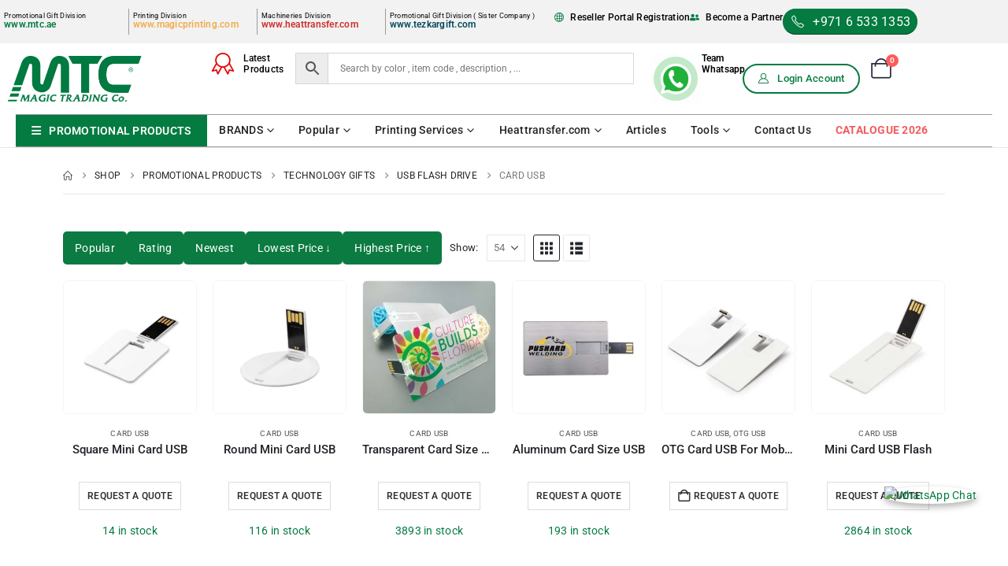

--- FILE ---
content_type: text/html; charset=UTF-8
request_url: https://mtc.ae/product-category/promotional-products/technology-gifts/usb-flash-drive/card-usb/
body_size: 38692
content:
	<!DOCTYPE html>
	<html class=""  lang="en-US">
	<head>
		<meta http-equiv="X-UA-Compatible" content="IE=edge" />
		<meta http-equiv="Content-Type" content="text/html; charset=UTF-8" />
<script>
var gform;gform||(document.addEventListener("gform_main_scripts_loaded",function(){gform.scriptsLoaded=!0}),document.addEventListener("gform/theme/scripts_loaded",function(){gform.themeScriptsLoaded=!0}),window.addEventListener("DOMContentLoaded",function(){gform.domLoaded=!0}),gform={domLoaded:!1,scriptsLoaded:!1,themeScriptsLoaded:!1,isFormEditor:()=>"function"==typeof InitializeEditor,callIfLoaded:function(o){return!(!gform.domLoaded||!gform.scriptsLoaded||!gform.themeScriptsLoaded&&!gform.isFormEditor()||(gform.isFormEditor()&&console.warn("The use of gform.initializeOnLoaded() is deprecated in the form editor context and will be removed in Gravity Forms 3.1."),o(),0))},initializeOnLoaded:function(o){gform.callIfLoaded(o)||(document.addEventListener("gform_main_scripts_loaded",()=>{gform.scriptsLoaded=!0,gform.callIfLoaded(o)}),document.addEventListener("gform/theme/scripts_loaded",()=>{gform.themeScriptsLoaded=!0,gform.callIfLoaded(o)}),window.addEventListener("DOMContentLoaded",()=>{gform.domLoaded=!0,gform.callIfLoaded(o)}))},hooks:{action:{},filter:{}},addAction:function(o,r,e,t){gform.addHook("action",o,r,e,t)},addFilter:function(o,r,e,t){gform.addHook("filter",o,r,e,t)},doAction:function(o){gform.doHook("action",o,arguments)},applyFilters:function(o){return gform.doHook("filter",o,arguments)},removeAction:function(o,r){gform.removeHook("action",o,r)},removeFilter:function(o,r,e){gform.removeHook("filter",o,r,e)},addHook:function(o,r,e,t,n){null==gform.hooks[o][r]&&(gform.hooks[o][r]=[]);var d=gform.hooks[o][r];null==n&&(n=r+"_"+d.length),gform.hooks[o][r].push({tag:n,callable:e,priority:t=null==t?10:t})},doHook:function(r,o,e){var t;if(e=Array.prototype.slice.call(e,1),null!=gform.hooks[r][o]&&((o=gform.hooks[r][o]).sort(function(o,r){return o.priority-r.priority}),o.forEach(function(o){"function"!=typeof(t=o.callable)&&(t=window[t]),"action"==r?t.apply(null,e):e[0]=t.apply(null,e)})),"filter"==r)return e[0]},removeHook:function(o,r,t,n){var e;null!=gform.hooks[o][r]&&(e=(e=gform.hooks[o][r]).filter(function(o,r,e){return!!(null!=n&&n!=o.tag||null!=t&&t!=o.priority)}),gform.hooks[o][r]=e)}});
</script>

		<meta name="viewport" content="width=device-width, initial-scale=1, minimum-scale=1" />

		<link rel="profile" href="https://gmpg.org/xfn/11" />
		<link rel="pingback" href="https://mtc.ae/xmlrpc.php" />
		<meta name='robots' content='index, follow, max-image-preview:large, max-snippet:-1, max-video-preview:-1' />

	<!-- This site is optimized with the Yoast SEO plugin v26.4 - https://yoast.com/wordpress/plugins/seo/ -->
	<title>Card USB Archives | Magic Trading Company -MTC</title>
	<meta name="description" content="Order Card USB online from MTC. Customize premium business gifts to leave a lasting impression. Ideal for every occasion. Request a quote!" />
	<link rel="canonical" href="https://mtc.ae/product-category/promotional-products/technology-gifts/usb-flash-drive/card-usb/" />
	<meta property="og:locale" content="en_US" />
	<meta property="og:type" content="article" />
	<meta property="og:title" content="Card USB Archives | Magic Trading Company -MTC" />
	<meta property="og:description" content="Order Card USB online from MTC. Customize premium business gifts to leave a lasting impression. Ideal for every occasion. Request a quote!" />
	<meta property="og:url" content="https://mtc.ae/product-category/promotional-products/technology-gifts/usb-flash-drive/card-usb/" />
	<meta property="og:site_name" content="Magic Trading Company -MTC" />
	<meta name="twitter:card" content="summary_large_image" />
	<script type="application/ld+json" class="yoast-schema-graph">{"@context":"https://schema.org","@graph":[{"@type":"CollectionPage","@id":"https://mtc.ae/product-category/promotional-products/technology-gifts/usb-flash-drive/card-usb/","url":"https://mtc.ae/product-category/promotional-products/technology-gifts/usb-flash-drive/card-usb/","name":"Card USB Archives | Magic Trading Company -MTC","isPartOf":{"@id":"https://mtc.ae/#website"},"primaryImageOfPage":{"@id":"https://mtc.ae/product-category/promotional-products/technology-gifts/usb-flash-drive/card-usb/#primaryimage"},"image":{"@id":"https://mtc.ae/product-category/promotional-products/technology-gifts/usb-flash-drive/card-usb/#primaryimage"},"thumbnailUrl":"https://mtc.ae/wp-content/uploads/2021/12/Square-Mini-Card-USB-57-main-t.jpg","description":"Order Card USB online from MTC. Customize premium business gifts to leave a lasting impression. Ideal for every occasion. Request a quote!","breadcrumb":{"@id":"https://mtc.ae/product-category/promotional-products/technology-gifts/usb-flash-drive/card-usb/#breadcrumb"},"inLanguage":"en-US"},{"@type":"ImageObject","inLanguage":"en-US","@id":"https://mtc.ae/product-category/promotional-products/technology-gifts/usb-flash-drive/card-usb/#primaryimage","url":"https://mtc.ae/wp-content/uploads/2021/12/Square-Mini-Card-USB-57-main-t.jpg","contentUrl":"https://mtc.ae/wp-content/uploads/2021/12/Square-Mini-Card-USB-57-main-t.jpg","width":1000,"height":1000},{"@type":"BreadcrumbList","@id":"https://mtc.ae/product-category/promotional-products/technology-gifts/usb-flash-drive/card-usb/#breadcrumb","itemListElement":[{"@type":"ListItem","position":1,"name":"Home","item":"https://mtc.ae/"},{"@type":"ListItem","position":2,"name":"Promotional Products","item":"https://mtc.ae/product-category/promotional-products/"},{"@type":"ListItem","position":3,"name":"Technology Gifts","item":"https://mtc.ae/product-category/promotional-products/technology-gifts/"},{"@type":"ListItem","position":4,"name":"USB Flash Drive","item":"https://mtc.ae/product-category/promotional-products/technology-gifts/usb-flash-drive/"},{"@type":"ListItem","position":5,"name":"Card USB"}]},{"@type":"WebSite","@id":"https://mtc.ae/#website","url":"https://mtc.ae/","name":"Magic Trading Company","description":"Largest Promotional &amp; Corporate Gift Items Company in Middle East","publisher":{"@id":"https://mtc.ae/#organization"},"potentialAction":[{"@type":"SearchAction","target":{"@type":"EntryPoint","urlTemplate":"https://mtc.ae/?s={search_term_string}"},"query-input":{"@type":"PropertyValueSpecification","valueRequired":true,"valueName":"search_term_string"}}],"inLanguage":"en-US"},{"@type":"Organization","@id":"https://mtc.ae/#organization","name":"Magic Promotional Gifts Preparing LLC In UAE","url":"https://mtc.ae/","logo":{"@type":"ImageObject","inLanguage":"en-US","@id":"https://mtc.ae/#/schema/logo/image/","url":"https://mtc.ae/wp-content/uploads/2023/01/MTC-Logo.png","contentUrl":"https://mtc.ae/wp-content/uploads/2023/01/MTC-Logo.png","width":500,"height":186,"caption":"Magic Promotional Gifts Preparing LLC In UAE"},"image":{"@id":"https://mtc.ae/#/schema/logo/image/"},"sameAs":["https://www.instagram.com/tezkargifts_/?hl=en"]}]}</script>
	<!-- / Yoast SEO plugin. -->


<link rel='dns-prefetch' href='//www.googletagmanager.com' />
<link rel='dns-prefetch' href='//fonts.googleapis.com' />
<link rel="alternate" type="application/rss+xml" title="Magic Trading Company -MTC &raquo; Feed" href="https://mtc.ae/feed/" />
<link rel="alternate" type="application/rss+xml" title="Magic Trading Company -MTC &raquo; Comments Feed" href="https://mtc.ae/comments/feed/" />
<link rel="alternate" type="application/rss+xml" title="Magic Trading Company -MTC &raquo; Card USB Category Feed" href="https://mtc.ae/product-category/promotional-products/technology-gifts/usb-flash-drive/card-usb/feed/" />
		<link rel="shortcut icon" href="//mtc.ae/wp-content/uploads/2021/11/mtc-favicon-60x60-1.png" type="image/x-icon" />
				<link rel="apple-touch-icon" href="//mtc.ae/wp-content/uploads/2021/11/mtc-favicon-60x60-1.png" />
				<link rel="apple-touch-icon" sizes="120x120" href="//mtc.ae/wp-content/uploads/2021/11/mtc-favicon-120x120-1.png" />
				<link rel="apple-touch-icon" sizes="76x76" href="//mtc.ae/wp-content/uploads/2021/11/mtc-favicon-76x76-1.png" />
				<link rel="apple-touch-icon" sizes="152x152" href="//mtc.ae/wp-content/uploads/2021/11/mtc-favicon-152x152-1.png" />
		<link rel="preload" href="https://mtc.ae/wp-content/themes/porto/fonts/porto-font/porto.woff2" as="font" type="font/woff2" crossorigin fetchpriority="high"/><link rel="preload" href="https://mtc.ae/wp-content/themes/porto/fonts/fontawesome/fa-solid-900.woff2" as="font" type="font/woff2" crossorigin fetchpriority="high"/><link rel="preload" href="https://mtc.ae/wp-content/themes/porto/fonts/fontawesome/fa-regular-400.woff2" as="font" type="font/woff2" crossorigin fetchpriority="high"/><link rel="preload" href="https://mtc.ae/wp-content/themes/porto/fonts/fontawesome/fa-brands-400.woff2" as="font" type="font/woff2" crossorigin fetchpriority="high"/><link rel="preload" href="https://mtc.ae/wp-content/themes/porto/fonts/Simple-Line-Icons/Simple-Line-Icons.woff2" as="font" type="font/woff2" crossorigin fetchpriority="high"/>
<link data-optimized="2" rel="stylesheet" href="https://mtc.ae/wp-content/litespeed/css/e4e5221ab375c293cb1dc651fd1047c3.css?ver=4a5ef" />




















































<script src="https://mtc.ae/wp-includes/js/jquery/jquery.min.js?ver=3.7.1" id="jquery-core-js"></script>
<script src="https://mtc.ae/wp-includes/js/jquery/jquery-migrate.min.js?ver=3.4.1" id="jquery-migrate-js"></script>
<script src="https://mtc.ae/wp-content/plugins/woocommerce/assets/js/jquery-blockui/jquery.blockUI.min.js?ver=2.7.0-wc.10.3.5" id="wc-jquery-blockui-js" data-wp-strategy="defer"></script>
<script id="wc-add-to-cart-js-extra">
var wc_add_to_cart_params = {"ajax_url":"/wp-admin/admin-ajax.php","wc_ajax_url":"/?wc-ajax=%%endpoint%%","i18n_view_cart":"View cart","cart_url":"https://mtc.ae/cart/","is_cart":"","cart_redirect_after_add":"yes"};
//# sourceURL=wc-add-to-cart-js-extra
</script>
<script src="https://mtc.ae/wp-content/plugins/woocommerce/assets/js/frontend/add-to-cart.min.js?ver=10.3.5" id="wc-add-to-cart-js" defer data-wp-strategy="defer"></script>
<script src="https://mtc.ae/wp-content/plugins/woocommerce/assets/js/js-cookie/js.cookie.min.js?ver=2.1.4-wc.10.3.5" id="wc-js-cookie-js" defer data-wp-strategy="defer"></script>
<script id="woocommerce-js-extra">
var woocommerce_params = {"ajax_url":"/wp-admin/admin-ajax.php","wc_ajax_url":"/?wc-ajax=%%endpoint%%","i18n_password_show":"Show password","i18n_password_hide":"Hide password"};
//# sourceURL=woocommerce-js-extra
</script>
<script src="https://mtc.ae/wp-content/plugins/woocommerce/assets/js/frontend/woocommerce.min.js?ver=10.3.5" id="woocommerce-js" defer data-wp-strategy="defer"></script>
<script id="wc-cart-fragments-js-extra">
var wc_cart_fragments_params = {"ajax_url":"/wp-admin/admin-ajax.php","wc_ajax_url":"/?wc-ajax=%%endpoint%%","cart_hash_key":"wc_cart_hash_e8ddece2ac6a1f684f69cc356bad8a53","fragment_name":"wc_fragments_e8ddece2ac6a1f684f69cc356bad8a53","request_timeout":"15000"};
//# sourceURL=wc-cart-fragments-js-extra
</script>
<script src="https://mtc.ae/wp-content/plugins/woocommerce/assets/js/frontend/cart-fragments.min.js?ver=10.3.5" id="wc-cart-fragments-js" defer data-wp-strategy="defer"></script>

<!-- Google tag (gtag.js) snippet added by Site Kit -->
<!-- Google Analytics snippet added by Site Kit -->
<script src="https://www.googletagmanager.com/gtag/js?id=GT-5MX2DVKC" id="google_gtagjs-js" async></script>
<script id="google_gtagjs-js-after">
window.dataLayer = window.dataLayer || [];function gtag(){dataLayer.push(arguments);}
gtag("set","linker",{"domains":["mtc.ae"]});
gtag("js", new Date());
gtag("set", "developer_id.dZTNiMT", true);
gtag("config", "GT-5MX2DVKC");
//# sourceURL=google_gtagjs-js-after
</script>
<link rel="https://api.w.org/" href="https://mtc.ae/wp-json/" /><link rel="alternate" title="JSON" type="application/json" href="https://mtc.ae/wp-json/wp/v2/product_cat/1492" /><link rel="EditURI" type="application/rsd+xml" title="RSD" href="https://mtc.ae/xmlrpc.php?rsd" />
<meta name="generator" content="WordPress 6.9" />
<meta name="generator" content="WooCommerce 10.3.5" />
<meta name="generator" content="Site Kit by Google 1.170.0" /><!-- Hotjar Tracking Code for mtc -->
<script>
    (function(h,o,t,j,a,r){
        h.hj=h.hj||function(){(h.hj.q=h.hj.q||[]).push(arguments)};
        h._hjSettings={hjid:3343412,hjsv:6};
        a=o.getElementsByTagName('head')[0];
        r=o.createElement('script');r.async=1;
        r.src=t+h._hjSettings.hjid+j+h._hjSettings.hjsv;
        a.appendChild(r);
    })(window,document,'https://static.hotjar.com/c/hotjar-','.js?sv=');
</script>
<meta name="google-site-verification" content="qWt76C__2tnftQU6GcRYuBlcKdYpcLQ55BZi4hu0l9E" />	<noscript><style>.woocommerce-product-gallery{ opacity: 1 !important; }</style></noscript>
	<meta name="generator" content="Elementor 3.33.1; features: e_font_icon_svg, additional_custom_breakpoints; settings: css_print_method-external, google_font-enabled, font_display-auto">
<link rel="icon" href="https://mtc.ae/wp-content/uploads/2024/05/mtc-site-icon-32x32.jpg" sizes="32x32" />
<link rel="icon" href="https://mtc.ae/wp-content/uploads/2024/05/mtc-site-icon-200x200.jpg" sizes="192x192" />
<link rel="apple-touch-icon" href="https://mtc.ae/wp-content/uploads/2024/05/mtc-site-icon-200x200.jpg" />
<meta name="msapplication-TileImage" content="https://mtc.ae/wp-content/uploads/2024/05/mtc-site-icon-300x300.jpg" />
		
			









</head>
	<body class="archive tax-product_cat term-card-usb term-1492 wp-embed-responsive wp-theme-porto wp-child-theme-porto-child theme-porto woocommerce woocommerce-page woocommerce-no-js woo-variation-swatches wvs-behavior-blur wvs-theme-porto-child wvs-tooltip porto-rounded login-popup full blog-1 elementor-default elementor-kit-3158">
	
	<div class="page-wrapper"><!-- page wrapper -->
		
											<!-- header wrapper -->
				<div class="header-wrapper">
										
<header  id="header" class="header-builder header-builder-p">
<div class="porto-block" data-id="69330"><div class="container-fluid">		<div data-elementor-type="wp-post" data-elementor-id="69330" class="elementor elementor-69330" data-elementor-post-type="porto_builder">
				<div class="elementor-element elementor-element-aa12719 elementor-hidden-desktop e-flex e-con-boxed e-con e-parent" data-id="aa12719" data-element_type="container" data-settings="{&quot;background_background&quot;:&quot;classic&quot;}">
					<div class="e-con-inner">
		<div class="elementor-element elementor-element-90340c0 e-con-full elementor-hidden-desktop e-flex e-con e-child" data-id="90340c0" data-element_type="container">
		<div class="elementor-element elementor-element-0357fd3 e-con-full e-flex e-con e-child" data-id="0357fd3" data-element_type="container">
				<div class="elementor-element elementor-element-497187c elementor-widget elementor-widget-heading" data-id="497187c" data-element_type="widget" data-widget_type="heading.default">
				<div class="elementor-widget-container">
					<p class="elementor-heading-title elementor-size-default">Call us now!</p>				</div>
				</div>
				<div class="elementor-element elementor-element-8bc5663 elementor-widget elementor-widget-heading" data-id="8bc5663" data-element_type="widget" data-widget_type="heading.default">
				<div class="elementor-widget-container">
					<h4 class="elementor-heading-title elementor-size-default"><a href="tel:+97165331353">+971 6 533 1353</a></h4>				</div>
				</div>
				</div>
		<div class="elementor-element elementor-element-9d279d7 e-con-full e-flex e-con e-child" data-id="9d279d7" data-element_type="container">
				<div class="elementor-element elementor-element-b1b3400 elementor-widget elementor-widget-porto_hb_myaccount" data-id="b1b3400" data-element_type="widget" data-widget_type="porto_hb_myaccount.default">
				<div class="elementor-widget-container">
					<a href="https://mtc.ae/my-account/" aria-label="My Account" title="My Account" class="my-account  porto-link-login"><i class="porto-icon-user-2"></i></a>				</div>
				</div>
				<div class="elementor-element elementor-element-f52fcb4 elementor-widget elementor-widget-porto_hb_mini_cart" data-id="f52fcb4" data-element_type="widget" data-widget_type="porto_hb_mini_cart.default">
				<div class="elementor-widget-container">
							<div id="mini-cart" aria-haspopup="true" class="mini-cart minicart-arrow-alt">
			<div class="cart-head">
			<span class="cart-icon"><i class="minicart-icon porto-icon-cart-thick"></i><span class="cart-items">0</span></span><span class="cart-items-text">0</span>			</div>
			<div class="cart-popup widget_shopping_cart">
				<div class="widget_shopping_cart_content">
									<div class="cart-loading"></div>
								</div>
			</div>
				</div>
						</div>
				</div>
				</div>
				</div>
					</div>
				</div>
		<div class="elementor-element elementor-element-747ea2f elementor-hidden-mobile e-flex e-con-boxed e-con e-parent" data-id="747ea2f" data-element_type="container" data-settings="{&quot;background_background&quot;:&quot;classic&quot;}">
					<div class="e-con-inner">
		<div class="elementor-element elementor-element-468633d e-con-full elementor-hidden-tablet elementor-hidden-mobile e-flex e-con e-child" data-id="468633d" data-element_type="container">
		<div class="elementor-element elementor-element-a472bbc e-con-full e-flex e-con e-child" data-id="a472bbc" data-element_type="container">
		<div class="elementor-element elementor-element-8452bee e-con-full e-flex e-con e-child" data-id="8452bee" data-element_type="container">
				<div class="elementor-element elementor-element-0b161fa elementor-widget elementor-widget-heading" data-id="0b161fa" data-element_type="widget" data-widget_type="heading.default">
				<div class="elementor-widget-container">
					<p class="elementor-heading-title elementor-size-default">Promotional Gift Division</p>				</div>
				</div>
				<div class="elementor-element elementor-element-fc80756 elementor-widget elementor-widget-heading" data-id="fc80756" data-element_type="widget" data-widget_type="heading.default">
				<div class="elementor-widget-container">
					<h5 class="elementor-heading-title elementor-size-default"><a href="https://mtc.ae/" target="_blank">www.mtc.ae</a></h5>				</div>
				</div>
				</div>
		<div class="elementor-element elementor-element-cca0d50 e-con-full e-flex e-con e-child" data-id="cca0d50" data-element_type="container">
				<div class="elementor-element elementor-element-f136f3e elementor-widget elementor-widget-heading" data-id="f136f3e" data-element_type="widget" data-widget_type="heading.default">
				<div class="elementor-widget-container">
					<p class="elementor-heading-title elementor-size-default">Printing Division</p>				</div>
				</div>
				<div class="elementor-element elementor-element-ca9a91e elementor-widget elementor-widget-heading" data-id="ca9a91e" data-element_type="widget" data-widget_type="heading.default">
				<div class="elementor-widget-container">
					<h5 class="elementor-heading-title elementor-size-default"><a href="https://magicprinting.com/" target="_blank">www.magicprinting.com</a></h5>				</div>
				</div>
				</div>
		<div class="elementor-element elementor-element-2aa735c e-con-full e-flex e-con e-child" data-id="2aa735c" data-element_type="container">
				<div class="elementor-element elementor-element-24a03a1 elementor-widget elementor-widget-heading" data-id="24a03a1" data-element_type="widget" data-widget_type="heading.default">
				<div class="elementor-widget-container">
					<p class="elementor-heading-title elementor-size-default">Machineries Division</p>				</div>
				</div>
				<div class="elementor-element elementor-element-efb121c elementor-widget elementor-widget-heading" data-id="efb121c" data-element_type="widget" data-widget_type="heading.default">
				<div class="elementor-widget-container">
					<h5 class="elementor-heading-title elementor-size-default"><a href="https://heattransfer.com/" target="_blank">www.heattransfer.com</a></h5>				</div>
				</div>
				</div>
		<div class="elementor-element elementor-element-a0fa6fb e-con-full e-flex e-con e-child" data-id="a0fa6fb" data-element_type="container">
				<div class="elementor-element elementor-element-e8c051b elementor-widget elementor-widget-heading" data-id="e8c051b" data-element_type="widget" data-widget_type="heading.default">
				<div class="elementor-widget-container">
					<p class="elementor-heading-title elementor-size-default">Promotional Gift Division ( Sister Company )</p>				</div>
				</div>
				<div class="elementor-element elementor-element-95a28db elementor-widget elementor-widget-heading" data-id="95a28db" data-element_type="widget" data-widget_type="heading.default">
				<div class="elementor-widget-container">
					<h5 class="elementor-heading-title elementor-size-default"><a href="https://www.tezkargift.com/" target="_blank">www.tezkargift.com</a></h5>				</div>
				</div>
				</div>
				</div>
		<div class="elementor-element elementor-element-7b43d3f e-con-full e-flex e-con e-child" data-id="7b43d3f" data-element_type="container">
				<div class="elementor-element elementor-element-1f4575c elementor-icon-list--layout-inline elementor-list-item-link-full_width elementor-widget elementor-widget-icon-list" data-id="1f4575c" data-element_type="widget" data-widget_type="icon-list.default">
				<div class="elementor-widget-container">
							<ul class="elementor-icon-list-items elementor-inline-items">
							<li class="elementor-icon-list-item elementor-inline-item">
											<a href="https://mtc.ae/reseller-registration-form/">

												<span class="elementor-icon-list-icon">
							<i aria-hidden="true" class="  Simple-Line-Icons-globe"></i>						</span>
										<span class="elementor-icon-list-text">Reseller Portal Registration   </span>
											</a>
									</li>
								<li class="elementor-icon-list-item elementor-inline-item">
											<a href="https://mtc.ae/bpf/">

												<span class="elementor-icon-list-icon">
							<svg aria-hidden="true" class="e-font-icon-svg e-fas-user-friends" viewBox="0 0 640 512" xmlns="http://www.w3.org/2000/svg"><path d="M192 256c61.9 0 112-50.1 112-112S253.9 32 192 32 80 82.1 80 144s50.1 112 112 112zm76.8 32h-8.3c-20.8 10-43.9 16-68.5 16s-47.6-6-68.5-16h-8.3C51.6 288 0 339.6 0 403.2V432c0 26.5 21.5 48 48 48h288c26.5 0 48-21.5 48-48v-28.8c0-63.6-51.6-115.2-115.2-115.2zM480 256c53 0 96-43 96-96s-43-96-96-96-96 43-96 96 43 96 96 96zm48 32h-3.8c-13.9 4.8-28.6 8-44.2 8s-30.3-3.2-44.2-8H432c-20.4 0-39.2 5.9-55.7 15.4 24.4 26.3 39.7 61.2 39.7 99.8v38.4c0 2.2-.5 4.3-.6 6.4H592c26.5 0 48-21.5 48-48 0-61.9-50.1-112-112-112z"></path></svg>						</span>
										<span class="elementor-icon-list-text">Become a Partner</span>
											</a>
									</li>
						</ul>
						</div>
				</div>
				<div class="elementor-element elementor-element-b54f620 elementor-widget elementor-widget-porto_button" data-id="b54f620" data-element_type="widget" data-settings="{&quot;align&quot;:&quot;center&quot;}" data-widget_type="porto_button.default">
				<div class="elementor-widget-container">
					<a aria-label="button" class="btn btn-xs btn-primary btn-full-rounded btn-icon btn-hover-text-effect hover-text-switch-left" href="tel:+97165331353"><i class="porto-icon-phone-1"></i><span class="btn-text" data-text="+971 6 533 1353">+971 6 533 1353</span></a>				</div>
				</div>
				</div>
				</div>
					</div>
				</div>
		<div class="elementor-element elementor-element-46ff8d7 elementor-hidden-tablet elementor-hidden-mobile e-flex e-con-boxed e-con e-parent" data-id="46ff8d7" data-element_type="container" data-settings="{&quot;sticky&quot;:&quot;top&quot;,&quot;sticky_on&quot;:[&quot;desktop&quot;],&quot;background_background&quot;:&quot;classic&quot;,&quot;sticky_offset&quot;:0,&quot;sticky_effects_offset&quot;:0,&quot;sticky_anchor_link_offset&quot;:0}">
					<div class="e-con-inner">
		<div class="elementor-element elementor-element-fc4523a e-con-full e-flex e-con e-child" data-id="fc4523a" data-element_type="container">
				<div class="elementor-element elementor-element-869dd82 elementor-widget elementor-widget-image" data-id="869dd82" data-element_type="widget" data-widget_type="image.default">
				<div class="elementor-widget-container">
																<a href="https://mtc.ae/">
							<img width="1024" height="1024" src="https://mtc.ae/wp-content/uploads/2023/08/mtc-logo-svg-file-1.svg" class="attachment-large size-large wp-image-50025 wvs-archive-product-image" alt="" />								</a>
															</div>
				</div>
				</div>
		<div class="elementor-element elementor-element-4ff1031 e-con-full e-flex e-con e-child" data-id="4ff1031" data-element_type="container">
				<div class="elementor-element elementor-element-cca11ac elementor-align-left elementor-icon-list--layout-traditional elementor-list-item-link-full_width elementor-widget elementor-widget-icon-list" data-id="cca11ac" data-element_type="widget" data-widget_type="icon-list.default">
				<div class="elementor-widget-container">
							<ul class="elementor-icon-list-items">
							<li class="elementor-icon-list-item">
											<a href="https://mtc.ae/latest-product/">

												<span class="elementor-icon-list-icon">
							<i aria-hidden="true" class="  Simple-Line-Icons-badge"></i>						</span>
										<span class="elementor-icon-list-text">Latest<br>Products</span>
											</a>
									</li>
						</ul>
						</div>
				</div>
				<div class="elementor-element elementor-element-3980dfe elementor-widget__width-initial elementor-widget elementor-widget-shortcode" data-id="3980dfe" data-element_type="widget" data-widget_type="shortcode.default">
				<div class="elementor-widget-container">
							<div class="elementor-shortcode"><div class="aws-container" data-id="2" data-url="/?wc-ajax=aws_action" data-siteurl="https://mtc.ae" data-lang="" data-show-loader="true" data-show-more="true" data-ajax-search="true" data-show-page="true" data-show-clear="true" data-mobile-screen="false" data-buttons-order="5" data-target-blank="false" data-use-analytics="false" data-min-chars="2" data-filters="" data-init-filter="1" data-timeout="300" data-notfound="Nothing found" data-more="View all results" data-is-mobile="false" data-page-id="1492" data-tax="product_cat" data-sku="SKU: " data-item-added="Item added" data-sale-badge="Sale!" ><form class="aws-search-form" action="https://mtc.ae/" method="get" role="search" ><div class="aws-wrapper"><label class="aws-search-label" for="696b5acde9ce0">Search by color , item code , description , ...</label><input  type="search" name="s" id="696b5acde9ce0" value="" class="aws-search-field" placeholder="Search by color , item code , description , ..." autocomplete="off" /><input type="hidden" name="post_type" value="product"><input type="hidden" name="type_aws" value="true"><input type="hidden" name="aws_id" value="2"><input type="hidden" name="aws_filter" class="awsFilterHidden" value="1"><div class="aws-search-clear"><span>×</span></div><div class="aws-loader"></div></div><div class="aws-search-btn aws-form-btn"><span class="aws-search-btn_icon"><svg focusable="false" xmlns="http://www.w3.org/2000/svg" viewBox="0 0 24 24" width="24px"><path d="M15.5 14h-.79l-.28-.27C15.41 12.59 16 11.11 16 9.5 16 5.91 13.09 3 9.5 3S3 5.91 3 9.5 5.91 16 9.5 16c1.61 0 3.09-.59 4.23-1.57l.27.28v.79l5 4.99L20.49 19l-4.99-5zm-6 0C7.01 14 5 11.99 5 9.5S7.01 5 9.5 5 14 7.01 14 9.5 11.99 14 9.5 14z"></path></svg></span></div></form></div></div>
						</div>
				</div>
				<div class="elementor-element elementor-element-a57174f elementor-widget__width-initial elementor-widget elementor-widget-image" data-id="a57174f" data-element_type="widget" data-widget_type="image.default">
				<div class="elementor-widget-container">
																<a href="https://mtc.ae/whatsapp-chat/">
							<img width="220" height="220" src="https://mtc.ae/wp-content/uploads/2025/04/MTC-whatsapp-animated.gif" class="attachment-large size-large wp-image-75780 wvs-archive-product-image" alt="Magic Trading-MTC Sales WhatsApp Number" />								</a>
															</div>
				</div>
				<div class="elementor-element elementor-element-392d7b4 elementor-widget elementor-widget-heading" data-id="392d7b4" data-element_type="widget" data-widget_type="heading.default">
				<div class="elementor-widget-container">
					<p class="elementor-heading-title elementor-size-default"><a href="https://mtc.ae/whatsapp-chat/">Team<br>Whatsapp</a></p>				</div>
				</div>
				</div>
		<div class="elementor-element elementor-element-b1a8986 e-con-full e-flex e-con e-child" data-id="b1a8986" data-element_type="container">
				<div class="elementor-element elementor-element-3e3e32f elementor-widget elementor-widget-porto_button" data-id="3e3e32f" data-element_type="widget" data-settings="{&quot;align&quot;:&quot;center&quot;}" data-widget_type="porto_button.default">
				<div class="elementor-widget-container">
					<a aria-label="button" class="btn btn-md btn-primary btn-borders btn-full-rounded btn-icon btn-hover-text-effect hover-text-switch-left" href="https://mtc.ae/my-account/"><i class="porto-icon-user-2"></i><span class="btn-text" data-text="Login Account">Login Account</span></a>				</div>
				</div>
				<div class="elementor-element elementor-element-7f555c8 elementor-widget elementor-widget-porto_hb_mini_cart" data-id="7f555c8" data-element_type="widget" data-widget_type="porto_hb_mini_cart.default">
				<div class="elementor-widget-container">
							<div id="mini-cart" aria-haspopup="true" class="mini-cart minicart-text">
			<div class="cart-head">
			<span class="cart-icon"><i class="minicart-icon porto-icon-cart-thick"></i><span class="cart-items">0</span></span><span class="cart-subtotal">Shopping Cart <span class="cart-price">0</span></span>			</div>
			<div class="cart-popup widget_shopping_cart">
				<div class="widget_shopping_cart_content">
									<div class="cart-loading"></div>
								</div>
			</div>
				</div>
						</div>
				</div>
				</div>
					</div>
				</div>
		<div class="elementor-element elementor-element-2e6b53b e-con-full elementor-hidden-desktop e-flex e-con e-parent" data-id="2e6b53b" data-element_type="container" data-settings="{&quot;background_background&quot;:&quot;classic&quot;,&quot;sticky&quot;:&quot;top&quot;,&quot;sticky_on&quot;:[&quot;tablet&quot;,&quot;mobile&quot;],&quot;sticky_offset&quot;:0,&quot;sticky_effects_offset&quot;:0,&quot;sticky_anchor_link_offset&quot;:0}">
		<div class="elementor-element elementor-element-4bb4cea e-con-full e-flex e-con e-child" data-id="4bb4cea" data-element_type="container">
				<div class="elementor-element elementor-element-fd1f588 elementor-widget-mobile__width-initial elementor-widget-tablet__width-initial elementor-widget elementor-widget-image" data-id="fd1f588" data-element_type="widget" data-widget_type="image.default">
				<div class="elementor-widget-container">
																<a href="https://mtc.ae/">
							<img src="https://mtc.ae/wp-content/uploads/2023/08/mtc-logo-svg-file-1.svg" class="attachment-full size-full wp-image-50025 wvs-archive-product-image" alt="" />								</a>
															</div>
				</div>
				</div>
		<div class="elementor-element elementor-element-a5a56e2 e-con-full e-flex e-con e-child" data-id="a5a56e2" data-element_type="container">
				<div class="elementor-element elementor-element-8737176 elementor-view-default elementor-mobile-position-top elementor-widget elementor-widget-icon-box" data-id="8737176" data-element_type="widget" data-widget_type="icon-box.default">
				<div class="elementor-widget-container">
							<div class="elementor-icon-box-wrapper">

						<div class="elementor-icon-box-icon">
				<a href="https://mtc.ae/whatsapp-chat/" class="elementor-icon" tabindex="-1" aria-label="Team&lt;br&gt;Whatsapp">
				<svg aria-hidden="true" class="e-font-icon-svg e-fab-whatsapp" viewBox="0 0 448 512" xmlns="http://www.w3.org/2000/svg"><path d="M380.9 97.1C339 55.1 283.2 32 223.9 32c-122.4 0-222 99.6-222 222 0 39.1 10.2 77.3 29.6 111L0 480l117.7-30.9c32.4 17.7 68.9 27 106.1 27h.1c122.3 0 224.1-99.6 224.1-222 0-59.3-25.2-115-67.1-157zm-157 341.6c-33.2 0-65.7-8.9-94-25.7l-6.7-4-69.8 18.3L72 359.2l-4.4-7c-18.5-29.4-28.2-63.3-28.2-98.2 0-101.7 82.8-184.5 184.6-184.5 49.3 0 95.6 19.2 130.4 54.1 34.8 34.9 56.2 81.2 56.1 130.5 0 101.8-84.9 184.6-186.6 184.6zm101.2-138.2c-5.5-2.8-32.8-16.2-37.9-18-5.1-1.9-8.8-2.8-12.5 2.8-3.7 5.6-14.3 18-17.6 21.8-3.2 3.7-6.5 4.2-12 1.4-32.6-16.3-54-29.1-75.5-66-5.7-9.8 5.7-9.1 16.3-30.3 1.8-3.7.9-6.9-.5-9.7-1.4-2.8-12.5-30.1-17.1-41.2-4.5-10.8-9.1-9.3-12.5-9.5-3.2-.2-6.9-.2-10.6-.2-3.7 0-9.7 1.4-14.8 6.9-5.1 5.6-19.4 19-19.4 46.3 0 27.3 19.9 53.7 22.6 57.4 2.8 3.7 39.1 59.7 94.8 83.8 35.2 15.2 49 16.5 66.6 13.9 10.7-1.6 32.8-13.4 37.4-26.4 4.6-13 4.6-24.1 3.2-26.4-1.3-2.5-5-3.9-10.5-6.6z"></path></svg>				</a>
			</div>
			
						<div class="elementor-icon-box-content">

									<h5 class="elementor-icon-box-title">
						<a href="https://mtc.ae/whatsapp-chat/" >
							Team<br>Whatsapp						</a>
					</h5>
				
				
			</div>
			
		</div>
						</div>
				</div>
				<div class="elementor-element elementor-element-f54a8ec elementor-view-default elementor-mobile-position-top elementor-widget elementor-widget-icon-box" data-id="f54a8ec" data-element_type="widget" data-widget_type="icon-box.default">
				<div class="elementor-widget-container">
							<div class="elementor-icon-box-wrapper">

						<div class="elementor-icon-box-icon">
				<a href="https://mtc.ae/contact/" class="elementor-icon" tabindex="-1" aria-label="Contact&lt;br&gt;Us">
				<svg aria-hidden="true" class="e-font-icon-svg e-fas-phone-alt" viewBox="0 0 512 512" xmlns="http://www.w3.org/2000/svg"><path d="M497.39 361.8l-112-48a24 24 0 0 0-28 6.9l-49.6 60.6A370.66 370.66 0 0 1 130.6 204.11l60.6-49.6a23.94 23.94 0 0 0 6.9-28l-48-112A24.16 24.16 0 0 0 122.6.61l-104 24A24 24 0 0 0 0 48c0 256.5 207.9 464 464 464a24 24 0 0 0 23.4-18.6l24-104a24.29 24.29 0 0 0-14.01-27.6z"></path></svg>				</a>
			</div>
			
						<div class="elementor-icon-box-content">

									<h5 class="elementor-icon-box-title">
						<a href="https://mtc.ae/contact/" >
							Contact<br>Us						</a>
					</h5>
				
				
			</div>
			
		</div>
						</div>
				</div>
				<div class="elementor-element elementor-element-aa03b98 elementor-view-default elementor-mobile-position-top elementor-widget elementor-widget-icon-box" data-id="aa03b98" data-element_type="widget" data-widget_type="icon-box.default">
				<div class="elementor-widget-container">
							<div class="elementor-icon-box-wrapper">

						<div class="elementor-icon-box-icon">
				<a href="https://mtc.ae/catalogues/" class="elementor-icon" tabindex="-1" aria-label="Latest&lt;br&gt;Catalogue">
				<i aria-hidden="true" class="  Simple-Line-Icons-book-open"></i>				</a>
			</div>
			
						<div class="elementor-icon-box-content">

									<h5 class="elementor-icon-box-title">
						<a href="https://mtc.ae/catalogues/" >
							Latest<br>Catalogue						</a>
					</h5>
				
				
			</div>
			
		</div>
						</div>
				</div>
				<div class="elementor-element elementor-element-6fb085f elementor-widget elementor-widget-porto_hb_menu_icon" data-id="6fb085f" data-element_type="widget" data-widget_type="porto_hb_menu_icon.default">
				<div class="elementor-widget-container">
					<a  aria-label="Mobile Menu" href="#" class="mobile-toggle ps-0"><i class="fas fa-bars"></i></a>				</div>
				</div>
				</div>
				</div>
		<div class="elementor-element elementor-element-d667f7e e-flex e-con-boxed e-con e-parent" data-id="d667f7e" data-element_type="container" data-settings="{&quot;background_background&quot;:&quot;classic&quot;,&quot;sticky&quot;:&quot;top&quot;,&quot;sticky_on&quot;:[&quot;desktop&quot;],&quot;sticky_offset&quot;:90,&quot;sticky_effects_offset&quot;:0,&quot;sticky_anchor_link_offset&quot;:0}">
					<div class="e-con-inner">
		<div class="elementor-element elementor-element-6389b18 e-con-full e-flex e-con e-child" data-id="6389b18" data-element_type="container">
				<div class="elementor-element elementor-element-e035cdf elementor-widget elementor-widget-porto_hb_toggle" data-id="e035cdf" data-element_type="widget" data-widget_type="porto_hb_toggle.default">
				<div class="elementor-widget-container">
					<div id="main-toggle-menu" class="show-hover closed"><div class="menu-title closed"><div class="toggle"></div>Promotional Products</div><div class="toggle-menu-wrap side-nav-wrap"><ul id="menu-mtc-main-drop-down-menu" class="sidebar-menu"><li id="nav-menu-item-68593" class="menu-item menu-item-type-taxonomy menu-item-object-product_cat menu-item-has-children  has-sub narrow pos-left"><a href="https://mtc.ae/product-category/seasonal-products/">Seasonal Products</a><span class="arrow" aria-label="Open Submenu"></span>
<div class="popup"><div class="inner" style=""><ul class="sub-menu porto-narrow-sub-menu">
	<li id="nav-menu-item-68596" class="menu-item menu-item-type-taxonomy menu-item-object-product_cat " data-cols="1"><a href="https://mtc.ae/product-category/promotional-products/national-day-products/">National Day Products</a></li>
	<li id="nav-menu-item-68595" class="menu-item menu-item-type-taxonomy menu-item-object-product_cat " data-cols="1"><a href="https://mtc.ae/product-category/seasonal-products/breast-cancer-awareness-products/">Breast Cancer Awareness Products</a></li>
	<li id="nav-menu-item-72147" class="menu-item menu-item-type-taxonomy menu-item-object-product_cat " data-cols="1"><a href="https://mtc.ae/product-category/promotional-products/general-gifts/back-to-school/">Back to School</a></li>
	<li id="nav-menu-item-68597" class="menu-item menu-item-type-taxonomy menu-item-object-product_cat " data-cols="1"><a href="https://mtc.ae/product-category/seasonal-products/summer-promotional-items/">Summer Promotional Items</a></li>
	<li id="nav-menu-item-68594" class="menu-item menu-item-type-taxonomy menu-item-object-product_cat " data-cols="1"><a href="https://mtc.ae/product-category/seasonal-products/ramadan-gifts/">Ramadan Gifts</a></li>
</ul></div></div>
</li>
<li id="nav-menu-item-34189" class="menu-item menu-item-type-taxonomy menu-item-object-product_cat current-product_cat-ancestor current-menu-ancestor menu-item-has-children active has-sub wide pos-fullwidth col-4"><a href="https://mtc.ae/product-category/promotional-products/technology-gifts/" class=" current">Technology Gifts</a><span class="arrow" aria-label="Open Submenu"></span>
<div class="popup"><div class="inner" style="width: 800px; height: 500px;background-image:url(//mtc.ae/wp-content/uploads/2021/07/tech-background.jpg.webp);"><ul class="sub-menu porto-wide-sub-menu">
	<li id="nav-menu-item-34192" class="menu-item menu-item-type-taxonomy menu-item-object-product_cat menu-item-has-children  sub" data-cols="1"><a href="https://mtc.ae/product-category/promotional-products/technology-gifts/powerbank-and-chargers/">Powerbank and Chargers</a>
	<ul class="sub-menu">
		<li id="nav-menu-item-34194" class="menu-item menu-item-type-taxonomy menu-item-object-product_cat "><a href="https://mtc.ae/product-category/promotional-products/technology-gifts/powerbank-and-chargers/wireless-powerbank/">Wireless Powerbank</a></li>
		<li id="nav-menu-item-34190" class="menu-item menu-item-type-taxonomy menu-item-object-product_cat "><a href="https://mtc.ae/product-category/promotional-products/technology-gifts/powerbank-and-chargers/basic-powerbank/">Basic Powerbank</a></li>
		<li id="nav-menu-item-34191" class="menu-item menu-item-type-taxonomy menu-item-object-product_cat "><a href="https://mtc.ae/product-category/promotional-products/technology-gifts/powerbank-and-chargers/digital-powerbank/">Digital Powerbank</a></li>
		<li id="nav-menu-item-34193" class="menu-item menu-item-type-taxonomy menu-item-object-product_cat "><a href="https://mtc.ae/product-category/promotional-products/technology-gifts/powerbank-and-chargers/powerbank-folders/">Powerbank Folders</a></li>
		<li id="nav-menu-item-34195" class="menu-item menu-item-type-taxonomy menu-item-object-product_cat "><a href="https://mtc.ae/product-category/promotional-products/technology-gifts/powerbank-and-chargers/charging-pad/">Charging Pad</a></li>
	</ul>
</li>
	<li id="nav-menu-item-34202" class="menu-item menu-item-type-taxonomy menu-item-object-product_cat current-product_cat-ancestor current-menu-ancestor current-menu-parent current-product_cat-parent menu-item-has-children active sub" data-cols="1"><a href="https://mtc.ae/product-category/promotional-products/technology-gifts/usb-flash-drive/">USB Flash Drive</a>
	<ul class="sub-menu">
		<li id="nav-menu-item-34196" class="menu-item menu-item-type-taxonomy menu-item-object-product_cat "><a href="https://mtc.ae/product-category/promotional-products/technology-gifts/usb-flash-drive/basic-promotional-usb/">Basic Promotional USB</a></li>
		<li id="nav-menu-item-34199" class="menu-item menu-item-type-taxonomy menu-item-object-product_cat "><a href="https://mtc.ae/product-category/promotional-products/technology-gifts/usb-flash-drive/light-up-logo-usb/">Light-Up Logo USB</a></li>
		<li id="nav-menu-item-34201" class="menu-item menu-item-type-taxonomy menu-item-object-product_cat "><a href="https://mtc.ae/product-category/promotional-products/technology-gifts/usb-flash-drive/swivel-usb/">Swivel USB</a></li>
		<li id="nav-menu-item-34197" class="menu-item menu-item-type-taxonomy menu-item-object-product_cat current-menu-item active"><a href="https://mtc.ae/product-category/promotional-products/technology-gifts/usb-flash-drive/card-usb/">Card USB</a></li>
		<li id="nav-menu-item-34205" class="menu-item menu-item-type-taxonomy menu-item-object-product_cat "><a href="https://mtc.ae/product-category/promotional-products/stationeries/writing/usb-pens/">USB Pens</a></li>
		<li id="nav-menu-item-34200" class="menu-item menu-item-type-taxonomy menu-item-object-product_cat "><a href="https://mtc.ae/product-category/promotional-products/technology-gifts/usb-flash-drive/otg-usb/">OTG USB</a></li>
		<li id="nav-menu-item-34198" class="menu-item menu-item-type-taxonomy menu-item-object-product_cat "><a href="https://mtc.ae/product-category/promotional-products/technology-gifts/usb-flash-drive/eco-friendly-usb/">ECO Friendly USB</a></li>
	</ul>
</li>
	<li id="nav-menu-item-37063" class="menu-item menu-item-type-taxonomy menu-item-object-product_cat menu-item-has-children  sub" data-cols="1"><a href="https://mtc.ae/product-category/promotional-products/technology-gifts/headphone-and-speakers/">Headphone and Speakers</a>
	<ul class="sub-menu">
		<li id="nav-menu-item-34207" class="menu-item menu-item-type-taxonomy menu-item-object-product_cat "><a href="https://mtc.ae/product-category/promotional-products/technology-gifts/headphone-and-speakers/headphones/">Headphones</a></li>
		<li id="nav-menu-item-34206" class="menu-item menu-item-type-taxonomy menu-item-object-product_cat "><a href="https://mtc.ae/product-category/promotional-products/technology-gifts/headphone-and-speakers/earphones/">Earphones</a></li>
		<li id="nav-menu-item-34209" class="menu-item menu-item-type-taxonomy menu-item-object-product_cat "><a href="https://mtc.ae/product-category/promotional-products/technology-gifts/headphone-and-speakers/bluetooth-speakers/">Bluetooth Speakers</a></li>
		<li id="nav-menu-item-34211" class="menu-item menu-item-type-taxonomy menu-item-object-product_cat "><a href="https://mtc.ae/product-category/promotional-products/technology-gifts/headphone-and-speakers/lamp-speakers/">Lamp Speakers</a></li>
		<li id="nav-menu-item-34210" class="menu-item menu-item-type-taxonomy menu-item-object-product_cat "><a href="https://mtc.ae/product-category/promotional-products/technology-gifts/headphone-and-speakers/eco-friendly-speakers/">Eco-friendly Speakers</a></li>
	</ul>
</li>
	<li id="nav-menu-item-34215" class="menu-item menu-item-type-taxonomy menu-item-object-product_cat menu-item-has-children  sub" data-cols="1"><a href="https://mtc.ae/product-category/promotional-products/technology-gifts/tech-accessories/">Tech Accessories</a>
	<ul class="sub-menu">
		<li id="nav-menu-item-34214" class="menu-item menu-item-type-taxonomy menu-item-object-product_cat "><a href="https://mtc.ae/product-category/promotional-products/technology-gifts/tech-accessories/pc-accessories/">PC Accessories</a></li>
		<li id="nav-menu-item-34213" class="menu-item menu-item-type-taxonomy menu-item-object-product_cat "><a href="https://mtc.ae/product-category/promotional-products/technology-gifts/tech-accessories/mobile-accessories/">Mobile Accessories</a></li>
		<li id="nav-menu-item-34212" class="menu-item menu-item-type-taxonomy menu-item-object-product_cat "><a href="https://mtc.ae/product-category/promotional-products/technology-gifts/tech-accessories/car-accessories/">Car Accessories</a></li>
		<li id="nav-menu-item-34216" class="menu-item menu-item-type-taxonomy menu-item-object-product_cat "><a href="https://mtc.ae/product-category/promotional-products/technology-gifts/tech-accessories/travel-adaptors/">Travel Adaptors</a></li>
		<li id="nav-menu-item-34217" class="menu-item menu-item-type-taxonomy menu-item-object-product_cat "><a href="https://mtc.ae/product-category/promotional-products/technology-gifts/tech-accessories/charging-cables/">Charging Cables</a></li>
	</ul>
</li>
</ul></div></div>
</li>
<li id="nav-menu-item-34218" class="menu-item menu-item-type-taxonomy menu-item-object-product_cat menu-item-has-children  has-sub wide pos-fullwidth col-4"><a href="https://mtc.ae/product-category/promotional-products/drinkwares/">Drinkwares</a><span class="arrow" aria-label="Open Submenu"></span>
<div class="popup"><div class="inner" style="width: 800px; height: 500px;background-image:url(//mtc.ae/wp-content/uploads/2021/07/drinkware-background.jpg.webp);"><ul class="sub-menu porto-wide-sub-menu">
	<li id="nav-menu-item-34225" class="menu-item menu-item-type-taxonomy menu-item-object-product_cat menu-item-has-children  sub" data-cols="1"><a href="https://mtc.ae/product-category/promotional-products/drinkwares/mugs/">Mugs</a>
	<ul class="sub-menu">
		<li id="nav-menu-item-34224" class="menu-item menu-item-type-taxonomy menu-item-object-product_cat "><a href="https://mtc.ae/product-category/promotional-products/drinkwares/mugs/magic-mug/">Magic Mug</a></li>
		<li id="nav-menu-item-34220" class="menu-item menu-item-type-taxonomy menu-item-object-product_cat "><a href="https://mtc.ae/product-category/promotional-products/drinkwares/mugs/ceramic-mugs/">Ceramic Mugs</a></li>
		<li id="nav-menu-item-34223" class="menu-item menu-item-type-taxonomy menu-item-object-product_cat "><a href="https://mtc.ae/product-category/promotional-products/drinkwares/mugs/glass-mugs/">Glass Mugs</a></li>
		<li id="nav-menu-item-34226" class="menu-item menu-item-type-taxonomy menu-item-object-product_cat "><a href="https://mtc.ae/product-category/promotional-products/drinkwares/mugs/stainless-steel-mugs/">Stainless Steel Mugs</a></li>
		<li id="nav-menu-item-34219" class="menu-item menu-item-type-taxonomy menu-item-object-product_cat "><a href="https://mtc.ae/product-category/promotional-products/drinkwares/mugs/beer-mugs/">Beer Mugs</a></li>
		<li id="nav-menu-item-34221" class="menu-item menu-item-type-taxonomy menu-item-object-product_cat "><a href="https://mtc.ae/product-category/promotional-products/drinkwares/mugs/double-wall-mugs/">Double Wall Mugs</a></li>
		<li id="nav-menu-item-34222" class="menu-item menu-item-type-taxonomy menu-item-object-product_cat "><a href="https://mtc.ae/product-category/promotional-products/drinkwares/mugs/eco-friendly-mugs/">Eco-Friendly Mugs</a></li>
	</ul>
</li>
	<li id="nav-menu-item-34228" class="menu-item menu-item-type-taxonomy menu-item-object-product_cat menu-item-has-children  sub" data-cols="1"><a href="https://mtc.ae/product-category/promotional-products/drinkwares/bottles/">Bottles</a>
	<ul class="sub-menu">
		<li id="nav-menu-item-34230" class="menu-item menu-item-type-taxonomy menu-item-object-product_cat "><a href="https://mtc.ae/product-category/promotional-products/drinkwares/bottles/sports-bottles/">Sports Bottles</a></li>
		<li id="nav-menu-item-34233" class="menu-item menu-item-type-taxonomy menu-item-object-product_cat "><a href="https://mtc.ae/product-category/promotional-products/drinkwares/bottles/travel-bottles/">Travel Bottles</a></li>
		<li id="nav-menu-item-34229" class="menu-item menu-item-type-taxonomy menu-item-object-product_cat "><a href="https://mtc.ae/product-category/promotional-products/drinkwares/bottles/glass-bottles/">Glass Bottles</a></li>
		<li id="nav-menu-item-34227" class="menu-item menu-item-type-taxonomy menu-item-object-product_cat "><a href="https://mtc.ae/product-category/promotional-products/drinkwares/bottles/bamboo-bottles/">Bamboo Bottles</a></li>
		<li id="nav-menu-item-34231" class="menu-item menu-item-type-taxonomy menu-item-object-product_cat "><a href="https://mtc.ae/product-category/promotional-products/drinkwares/bottles/stainless-steel-bottles/">Stainless Steel Bottles</a></li>
		<li id="nav-menu-item-34232" class="menu-item menu-item-type-taxonomy menu-item-object-product_cat "><a href="https://mtc.ae/product-category/promotional-products/drinkwares/bottles/thermal-bottles/">Thermal Bottles</a></li>
	</ul>
</li>
	<li id="nav-menu-item-34236" class="menu-item menu-item-type-taxonomy menu-item-object-product_cat menu-item-has-children  sub" data-cols="1"><a href="https://mtc.ae/product-category/promotional-products/drinkwares/cups/">Cups</a>
	<ul class="sub-menu">
		<li id="nav-menu-item-34235" class="menu-item menu-item-type-taxonomy menu-item-object-product_cat "><a href="https://mtc.ae/product-category/promotional-products/drinkwares/cups/coffee-and-tea-cups/">Coffee and Tea Cups</a></li>
		<li id="nav-menu-item-34234" class="menu-item menu-item-type-taxonomy menu-item-object-product_cat "><a href="https://mtc.ae/product-category/promotional-products/drinkwares/cups/bamboo-cups/">Bamboo Cups</a></li>
		<li id="nav-menu-item-34238" class="menu-item menu-item-type-taxonomy menu-item-object-product_cat "><a href="https://mtc.ae/product-category/promotional-products/drinkwares/cups/wheat-straw-cups/">Wheat Straw Cups</a></li>
		<li id="nav-menu-item-34237" class="menu-item menu-item-type-taxonomy menu-item-object-product_cat "><a href="https://mtc.ae/product-category/promotional-products/drinkwares/cups/eco-friendly-cups/">Eco-friendly Cups</a></li>
	</ul>
</li>
	<li id="nav-menu-item-34240" class="menu-item menu-item-type-taxonomy menu-item-object-product_cat menu-item-has-children  sub" data-cols="1"><a href="https://mtc.ae/product-category/promotional-products/drinkwares/lunch-box-and-tea-coasters/">Lunch Box and Tea Coasters</a>
	<ul class="sub-menu">
		<li id="nav-menu-item-36907" class="menu-item menu-item-type-taxonomy menu-item-object-product_cat "><a href="https://mtc.ae/product-category/promotional-products/drinkwares/lunch-box-and-tea-coasters/eco-friendly-lunch-box/">Eco-friendly Lunch Box</a></li>
		<li id="nav-menu-item-34239" class="menu-item menu-item-type-taxonomy menu-item-object-product_cat "><a href="https://mtc.ae/product-category/promotional-products/drinkwares/lunch-box-and-tea-coasters/plastic-lunch-box/">Plastic Lunch Box</a></li>
		<li id="nav-menu-item-34241" class="menu-item menu-item-type-taxonomy menu-item-object-product_cat "><a href="https://mtc.ae/product-category/promotional-products/drinkwares/lunch-box-and-tea-coasters/tea-coasters/">Tea Coasters</a></li>
	</ul>
</li>
</ul></div></div>
</li>
<li id="nav-menu-item-34242" class="menu-item menu-item-type-taxonomy menu-item-object-product_cat menu-item-has-children  has-sub wide pos-fullwidth col-4"><a href="https://mtc.ae/product-category/promotional-products/stationeries/">Stationeries</a><span class="arrow" aria-label="Open Submenu"></span>
<div class="popup"><div class="inner" style="width: 800px; height: 500px;background-image:url(//mtc.ae/wp-content/uploads/2021/07/stationeries-background.jpg.webp);"><ul class="sub-menu porto-wide-sub-menu">
	<li id="nav-menu-item-34243" class="menu-item menu-item-type-taxonomy menu-item-object-product_cat menu-item-has-children  sub" data-cols="1"><a href="https://mtc.ae/product-category/promotional-products/stationeries/writing/">Writing</a>
	<ul class="sub-menu">
		<li id="nav-menu-item-34247" class="menu-item menu-item-type-taxonomy menu-item-object-product_cat "><a href="https://mtc.ae/product-category/promotional-products/stationeries/writing/plastic-pens/">Plastic Pens</a></li>
		<li id="nav-menu-item-34245" class="menu-item menu-item-type-taxonomy menu-item-object-product_cat "><a href="https://mtc.ae/product-category/promotional-products/stationeries/writing/metal-pens/">Metal Pens</a></li>
		<li id="nav-menu-item-34248" class="menu-item menu-item-type-taxonomy menu-item-object-product_cat "><a href="https://mtc.ae/product-category/promotional-products/stationeries/writing/usb-pens/">USB Pens</a></li>
		<li id="nav-menu-item-34244" class="menu-item menu-item-type-taxonomy menu-item-object-product_cat "><a href="https://mtc.ae/product-category/promotional-products/stationeries/writing/eco-friendly-pens/">Eco-friendly Pens</a></li>
		<li id="nav-menu-item-34246" class="menu-item menu-item-type-taxonomy menu-item-object-product_cat "><a href="https://mtc.ae/product-category/promotional-products/stationeries/writing/pencils/">Pencils</a></li>
		<li id="nav-menu-item-34249" class="menu-item menu-item-type-taxonomy menu-item-object-product_cat "><a href="https://mtc.ae/product-category/promotional-products/stationeries/writing/crayons/">Crayons</a></li>
	</ul>
</li>
	<li id="nav-menu-item-34252" class="menu-item menu-item-type-taxonomy menu-item-object-product_cat menu-item-has-children  sub" data-cols="1"><a href="https://mtc.ae/product-category/promotional-products/stationeries/notebook-and-notepad/">Notebook and Notepad</a>
	<ul class="sub-menu">
		<li id="nav-menu-item-34253" class="menu-item menu-item-type-taxonomy menu-item-object-product_cat "><a href="https://mtc.ae/product-category/promotional-products/stationeries/notebook-and-notepad/notebooks/">Notebooks</a></li>
		<li id="nav-menu-item-34250" class="menu-item menu-item-type-taxonomy menu-item-object-product_cat "><a href="https://mtc.ae/product-category/promotional-products/stationeries/notebook-and-notepad/antibacterial-notebooks/">Antibacterial Notebooks</a></li>
		<li id="nav-menu-item-34251" class="menu-item menu-item-type-taxonomy menu-item-object-product_cat "><a href="https://mtc.ae/product-category/promotional-products/stationeries/notebook-and-notepad/eco-friendly-notebooks/">Eco-friendly Notebooks</a></li>
		<li id="nav-menu-item-34254" class="menu-item menu-item-type-taxonomy menu-item-object-product_cat "><a href="https://mtc.ae/product-category/promotional-products/stationeries/notebook-and-notepad/notepads/">Notepads</a></li>
	</ul>
</li>
	<li id="nav-menu-item-34255" class="menu-item menu-item-type-taxonomy menu-item-object-product_cat menu-item-has-children  sub" data-cols="1"><a href="https://mtc.ae/product-category/promotional-products/stationeries/portfolio-and-folders/">Portfolio and Folders</a>
	<ul class="sub-menu">
		<li id="nav-menu-item-34256" class="menu-item menu-item-type-taxonomy menu-item-object-product_cat "><a href="https://mtc.ae/product-category/promotional-products/stationeries/portfolio-and-folders/portfolios/">Portfolios</a></li>
		<li id="nav-menu-item-34258" class="menu-item menu-item-type-taxonomy menu-item-object-product_cat "><a href="https://mtc.ae/product-category/promotional-products/stationeries/portfolio-and-folders/folders/">Folders</a></li>
		<li id="nav-menu-item-34257" class="menu-item menu-item-type-taxonomy menu-item-object-product_cat "><a href="https://mtc.ae/product-category/promotional-products/stationeries/portfolio-and-folders/eco-friendly-folders/">Eco-Friendly Folders</a></li>
		<li id="nav-menu-item-34259" class="menu-item menu-item-type-taxonomy menu-item-object-product_cat "><a href="https://mtc.ae/product-category/promotional-products/technology-gifts/powerbank-and-chargers/powerbank-folders/">Powerbank Folders</a></li>
	</ul>
</li>
	<li id="nav-menu-item-34260" class="menu-item menu-item-type-taxonomy menu-item-object-product_cat menu-item-has-children  sub" data-cols="1"><a href="https://mtc.ae/product-category/promotional-products/stationeries/other-stationeries/">Other Stationeries</a>
	<ul class="sub-menu">
		<li id="nav-menu-item-34261" class="menu-item menu-item-type-taxonomy menu-item-object-product_cat "><a href="https://mtc.ae/product-category/promotional-products/stationeries/other-stationeries/office-accessories/">Office Accessories</a></li>
		<li id="nav-menu-item-34262" class="menu-item menu-item-type-taxonomy menu-item-object-product_cat "><a href="https://mtc.ae/product-category/promotional-products/stationeries/other-stationeries/desk-items-sets/">Desk Items &amp; Sets</a></li>
		<li id="nav-menu-item-34263" class="menu-item menu-item-type-taxonomy menu-item-object-product_cat "><a href="https://mtc.ae/product-category/promotional-products/stationeries/other-stationeries/flags/">Flags</a></li>
	</ul>
</li>
</ul></div></div>
</li>
<li id="nav-menu-item-34264" class="menu-item menu-item-type-taxonomy menu-item-object-product_cat menu-item-has-children  has-sub wide pos-fullwidth col-4"><a href="https://mtc.ae/product-category/promotional-products/apparel-and-wearables/">Apparel and Wearables</a><span class="arrow" aria-label="Open Submenu"></span>
<div class="popup"><div class="inner" style="width: 800px; height: 500px;background-image:url(//mtc.ae/wp-content/uploads/2021/07/wearables-background.jpg.webp);"><ul class="sub-menu porto-wide-sub-menu">
	<li id="nav-menu-item-34265" class="menu-item menu-item-type-taxonomy menu-item-object-product_cat menu-item-has-children  sub" data-cols="1"><a href="https://mtc.ae/product-category/promotional-products/apparel-and-wearables/wearables/">Wearables</a>
	<ul class="sub-menu">
		<li id="nav-menu-item-59322" class="menu-item menu-item-type-taxonomy menu-item-object-product_cat "><a href="https://mtc.ae/product-category/promotional-products/apparel-and-wearables/wearables/wristbands/breast-cancer-awareness-month/">Breast Cancer Awareness</a></li>
		<li id="nav-menu-item-34267" class="menu-item menu-item-type-taxonomy menu-item-object-product_cat "><a href="https://mtc.ae/product-category/promotional-products/apparel-and-wearables/wearables/sunglasses/">Sunglasses</a></li>
		<li id="nav-menu-item-34268" class="menu-item menu-item-type-taxonomy menu-item-object-product_cat "><a href="https://mtc.ae/product-category/promotional-products/apparel-and-wearables/wearables/wrist-watches/">Wrist watches</a></li>
		<li id="nav-menu-item-34269" class="menu-item menu-item-type-taxonomy menu-item-object-product_cat "><a href="https://mtc.ae/product-category/promotional-products/apparel-and-wearables/wearables/wristbands/">Wristbands</a></li>
		<li id="nav-menu-item-34270" class="menu-item menu-item-type-taxonomy menu-item-object-product_cat "><a href="https://mtc.ae/product-category/promotional-products/apparel-and-wearables/wearables/vest-and-garments/">Vest and Garments</a></li>
		<li id="nav-menu-item-34271" class="menu-item menu-item-type-taxonomy menu-item-object-product_cat "><a href="https://mtc.ae/product-category/promotional-products/apparel-and-wearables/wearables/scarf/">Scarf</a></li>
		<li id="nav-menu-item-34266" class="menu-item menu-item-type-taxonomy menu-item-object-product_cat "><a href="https://mtc.ae/product-category/promotional-products/apparel-and-wearables/wearables/footwear/">Footwear</a></li>
	</ul>
</li>
	<li id="nav-menu-item-34275" class="menu-item menu-item-type-taxonomy menu-item-object-product_cat menu-item-has-children  sub" data-cols="1"><a href="https://mtc.ae/product-category/promotional-products/apparel-and-wearables/t-shirts-and-polo-shirts/">T-Shirts and Polo Shirts</a>
	<ul class="sub-menu">
		<li id="nav-menu-item-74571" class="menu-item menu-item-type-taxonomy menu-item-object-product_cat "><a href="https://mtc.ae/product-category/promotional-products/apparel-and-wearables/t-shirts-and-polo-shirts/hoodies/">Hoodies</a></li>
		<li id="nav-menu-item-34274" class="menu-item menu-item-type-taxonomy menu-item-object-product_cat "><a href="https://mtc.ae/product-category/promotional-products/apparel-and-wearables/t-shirts-and-polo-shirts/polo-shirts/">Polo Shirts</a></li>
		<li id="nav-menu-item-34276" class="menu-item menu-item-type-taxonomy menu-item-object-product_cat "><a href="https://mtc.ae/product-category/promotional-products/apparel-and-wearables/t-shirts-and-polo-shirts/white-tshirt/">White TShirt</a></li>
		<li id="nav-menu-item-74377" class="menu-item menu-item-type-taxonomy menu-item-object-product_cat "><a href="https://mtc.ae/product-category/promotional-products/apparel-and-wearables/t-shirts-and-polo-shirts/colored-tshirts/">Colored TShirts</a></li>
	</ul>
</li>
	<li id="nav-menu-item-34277" class="menu-item menu-item-type-taxonomy menu-item-object-product_cat menu-item-has-children  sub" data-cols="1"><a href="https://mtc.ae/product-category/promotional-products/apparel-and-wearables/caps-and-hats/">Caps and Hats</a>
	<ul class="sub-menu">
		<li id="nav-menu-item-34281" class="menu-item menu-item-type-taxonomy menu-item-object-product_cat "><a href="https://mtc.ae/product-category/promotional-products/apparel-and-wearables/caps-and-hats/single-color-caps/">Single Color Caps</a></li>
		<li id="nav-menu-item-34282" class="menu-item menu-item-type-taxonomy menu-item-object-product_cat "><a href="https://mtc.ae/product-category/promotional-products/apparel-and-wearables/caps-and-hats/two-tone-caps/">Two-tone Caps</a></li>
		<li id="nav-menu-item-34278" class="menu-item menu-item-type-taxonomy menu-item-object-product_cat "><a href="https://mtc.ae/product-category/promotional-products/apparel-and-wearables/caps-and-hats/caps-with-clip/">Caps with Clip</a></li>
		<li id="nav-menu-item-34279" class="menu-item menu-item-type-taxonomy menu-item-object-product_cat "><a href="https://mtc.ae/product-category/promotional-products/apparel-and-wearables/caps-and-hats/caps-with-velcro/">Caps with Velcro</a></li>
		<li id="nav-menu-item-34280" class="menu-item menu-item-type-taxonomy menu-item-object-product_cat "><a href="https://mtc.ae/product-category/promotional-products/apparel-and-wearables/caps-and-hats/flexible-fit-caps/">Flexible Fit Caps</a></li>
	</ul>
</li>
	<li id="nav-menu-item-34285" class="menu-item menu-item-type-taxonomy menu-item-object-product_cat menu-item-has-children  sub" data-cols="1"><a href="https://mtc.ae/product-category/promotional-products/apparel-and-wearables/towels/">Towels</a>
	<ul class="sub-menu">
		<li id="nav-menu-item-34284" class="menu-item menu-item-type-taxonomy menu-item-object-product_cat "><a href="https://mtc.ae/product-category/promotional-products/apparel-and-wearables/towels/instant-cooling-towels/">Instant Cooling Towels</a></li>
		<li id="nav-menu-item-34283" class="menu-item menu-item-type-taxonomy menu-item-object-product_cat "><a href="https://mtc.ae/product-category/promotional-products/apparel-and-wearables/towels/gym-towels/">Gym Towels</a></li>
	</ul>
</li>
</ul></div></div>
</li>
<li id="nav-menu-item-34293" class="menu-item menu-item-type-taxonomy menu-item-object-product_cat menu-item-has-children  has-sub wide pos-fullwidth col-3"><a href="https://mtc.ae/product-category/promotional-products/promotional-bags/">Promotional Bags</a><span class="arrow" aria-label="Open Submenu"></span>
<div class="popup"><div class="inner" style="width: 600px; height: 400px;background-image:url(//mtc.ae/wp-content/uploads/2021/07/bags-background.jpg.webp);"><ul class="sub-menu porto-wide-sub-menu">
	<li id="nav-menu-item-34402" class="d-menu-lg-none pt-0 menu-item menu-item-type-custom menu-item-object-custom menu-item-has-children  sub" data-cols="2"><a class="nolink" href="#">bag-variation</a>
	<ul class="sub-menu">
		<li id="nav-menu-item-34289" class="menu-item menu-item-type-taxonomy menu-item-object-product_cat "><a href="https://mtc.ae/product-category/promotional-products/promotional-bags/jute-and-cotton-bags/">Jute and Cotton Bags</a></li>
		<li id="nav-menu-item-34291" class="menu-item menu-item-type-taxonomy menu-item-object-product_cat "><a href="https://mtc.ae/product-category/promotional-products/promotional-bags/non-woven-bags/">Non-woven Bags</a></li>
		<li id="nav-menu-item-34292" class="menu-item menu-item-type-taxonomy menu-item-object-product_cat "><a href="https://mtc.ae/product-category/promotional-products/promotional-bags/paper-bags/">Paper Bags</a></li>
		<li id="nav-menu-item-39469" class="menu-item menu-item-type-taxonomy menu-item-object-product_cat "><a href="https://mtc.ae/product-category/promotional-products/promotional-bags/trolley-bags/">Trolley Bags</a></li>
		<li id="nav-menu-item-34288" class="menu-item menu-item-type-taxonomy menu-item-object-product_cat "><a href="https://mtc.ae/product-category/promotional-products/promotional-bags/drawstring-bags/">Drawstring Bags</a></li>
		<li id="nav-menu-item-34294" class="menu-item menu-item-type-taxonomy menu-item-object-product_cat "><a href="https://mtc.ae/product-category/promotional-products/promotional-bags/backpacks/">Backpacks</a></li>
		<li id="nav-menu-item-34290" class="menu-item menu-item-type-taxonomy menu-item-object-product_cat "><a href="https://mtc.ae/product-category/promotional-products/promotional-bags/laptop-bags/">Laptop Bags</a></li>
		<li id="nav-menu-item-34287" class="menu-item menu-item-type-taxonomy menu-item-object-product_cat "><a href="https://mtc.ae/product-category/promotional-products/promotional-bags/document-bags/">Document Bags</a></li>
		<li id="nav-menu-item-34286" class="menu-item menu-item-type-taxonomy menu-item-object-product_cat "><a href="https://mtc.ae/product-category/promotional-products/promotional-bags/cooler-bags/">Cooler Bags</a></li>
	</ul>
</li>
</ul></div></div>
</li>
<li id="nav-menu-item-34295" class="menu-item menu-item-type-taxonomy menu-item-object-product_cat menu-item-has-children  has-sub wide pos-fullwidth col-3"><a href="https://mtc.ae/product-category/promotional-products/watches-and-clocks/">Watches and Clocks</a><span class="arrow" aria-label="Open Submenu"></span>
<div class="popup"><div class="inner" style="width: 600px; height: 400px;background-image:url(//mtc.ae/wp-content/uploads/2021/07/clocks-background.jpg.webp);"><ul class="sub-menu porto-wide-sub-menu">
	<li id="nav-menu-item-34403" class="d-menu-lg-none pt-0 menu-item menu-item-type-custom menu-item-object-custom menu-item-has-children  sub" data-cols="2"><a class="nolink" href="#">clock-variations</a>
	<ul class="sub-menu">
		<li id="nav-menu-item-34296" class="menu-item menu-item-type-taxonomy menu-item-object-product_cat "><a href="https://mtc.ae/product-category/promotional-products/apparel-and-wearables/wearables/wrist-watches/">Wrist watches</a></li>
		<li id="nav-menu-item-34299" class="menu-item menu-item-type-taxonomy menu-item-object-product_cat "><a href="https://mtc.ae/product-category/promotional-products/watches-and-clocks/table-clocks/">Table Clocks</a></li>
		<li id="nav-menu-item-34300" class="menu-item menu-item-type-taxonomy menu-item-object-product_cat "><a href="https://mtc.ae/product-category/promotional-products/watches-and-clocks/wall-clocks/">Wall Clocks</a></li>
	</ul>
</li>
</ul></div></div>
</li>
<li id="nav-menu-item-34302" class="menu-item menu-item-type-taxonomy menu-item-object-product_cat menu-item-has-children  has-sub wide pos-fullwidth col-3"><a href="https://mtc.ae/product-category/promotional-products/awards-and-plaques/">Awards and Plaques</a><span class="arrow" aria-label="Open Submenu"></span>
<div class="popup"><div class="inner" style="width: 600px; height: 400px;background-image:url(//mtc.ae/wp-content/uploads/2021/07/awards-background.jpg.webp);"><ul class="sub-menu porto-wide-sub-menu">
	<li id="nav-menu-item-34404" class="d-menu-lg-none pt-0 menu-item menu-item-type-custom menu-item-object-custom menu-item-has-children  sub" data-cols="2"><a class="nolink" href="#">award-variations</a>
	<ul class="sub-menu">
		<li id="nav-menu-item-34303" class="menu-item menu-item-type-taxonomy menu-item-object-product_cat "><a href="https://mtc.ae/product-category/promotional-products/awards-and-plaques/crystal-awards/">Crystal Awards</a></li>
		<li id="nav-menu-item-34305" class="menu-item menu-item-type-taxonomy menu-item-object-product_cat "><a href="https://mtc.ae/product-category/promotional-products/awards-and-plaques/award-accessories/">Award Accessories</a></li>
		<li id="nav-menu-item-34306" class="menu-item menu-item-type-taxonomy menu-item-object-product_cat "><a href="https://mtc.ae/product-category/promotional-products/awards-and-plaques/medals/">Medals</a></li>
		<li id="nav-menu-item-34307" class="menu-item menu-item-type-taxonomy menu-item-object-product_cat "><a href="https://mtc.ae/product-category/promotional-products/awards-and-plaques/wooden-plaques/">Wooden Plaques</a></li>
		<li id="nav-menu-item-72892" class="menu-item menu-item-type-taxonomy menu-item-object-product_cat "><a href="https://mtc.ae/product-category/promotional-products/awards-and-plaques/aluminum-plaques/">Aluminum Plaques</a></li>
		<li id="nav-menu-item-35941" class="menu-item menu-item-type-custom menu-item-object-custom "><a href="https://mtc.ae/product-category/promotional-products/awards-and-plaques/trophies/">Trophies</a></li>
	</ul>
</li>
</ul></div></div>
</li>
<li id="nav-menu-item-34310" class="menu-item menu-item-type-taxonomy menu-item-object-product_cat menu-item-has-children  has-sub wide pos-fullwidth col-3"><a href="https://mtc.ae/product-category/promotional-products/sublimation-printables/">Sublimation Printables</a><span class="arrow" aria-label="Open Submenu"></span>
<div class="popup"><div class="inner" style="width: 600px; height: 400px;background-image:url(//mtc.ae/wp-content/uploads/2021/07/sublimation-background.jpg.webp);"><ul class="sub-menu porto-wide-sub-menu">
	<li id="nav-menu-item-34405" class="d-menu-lg-none pt-0 menu-item menu-item-type-custom menu-item-object-custom menu-item-has-children  sub" data-cols="2"><a class="nolink" href="#">sublimation-variations</a>
	<ul class="sub-menu">
		<li id="nav-menu-item-34311" class="menu-item menu-item-type-taxonomy menu-item-object-product_cat "><a href="https://mtc.ae/product-category/promotional-products/sublimation-printables/printable-ceramics/">Printable Ceramics</a></li>
		<li id="nav-menu-item-34312" class="menu-item menu-item-type-taxonomy menu-item-object-product_cat "><a href="https://mtc.ae/product-category/promotional-products/sublimation-printables/photo-crystals/">Photo Crystals</a></li>
		<li id="nav-menu-item-34313" class="menu-item menu-item-type-taxonomy menu-item-object-product_cat "><a href="https://mtc.ae/product-category/promotional-products/sublimation-printables/photo-rocks/">Photo Rocks</a></li>
		<li id="nav-menu-item-34314" class="menu-item menu-item-type-taxonomy menu-item-object-product_cat "><a href="https://mtc.ae/product-category/promotional-products/sublimation-printables/mousepads/">Mousepads</a></li>
		<li id="nav-menu-item-34309" class="menu-item menu-item-type-taxonomy menu-item-object-product_cat "><a href="https://mtc.ae/product-category/promotional-products/sublimation-printables/sublimation-metal-sheets/">Sublimation Metal Sheets</a></li>
		<li id="nav-menu-item-34308" class="menu-item menu-item-type-taxonomy menu-item-object-product_cat "><a href="https://mtc.ae/product-category/promotional-products/sublimation-printables/other-sublimation-items/">Other Sublimation Items</a></li>
	</ul>
</li>
</ul></div></div>
</li>
<li id="nav-menu-item-34315" class="menu-item menu-item-type-taxonomy menu-item-object-product_cat menu-item-has-children  has-sub wide pos-fullwidth col-3"><a href="https://mtc.ae/product-category/promotional-products/pins-and-badges/">Pins and Badges</a><span class="arrow" aria-label="Open Submenu"></span>
<div class="popup"><div class="inner" style="width: 600px; height: 400px;background-image:url(//mtc.ae/wp-content/uploads/2021/07/pins-background.jpg.webp);"><ul class="sub-menu porto-wide-sub-menu">
	<li id="nav-menu-item-34407" class="d-menu-lg-none pt-0 menu-item menu-item-type-custom menu-item-object-custom menu-item-has-children  sub" data-cols="2"><a class="nolink" href="#">pins-variations</a>
	<ul class="sub-menu">
		<li id="nav-menu-item-34318" class="menu-item menu-item-type-taxonomy menu-item-object-product_cat "><a href="https://mtc.ae/product-category/promotional-products/pins-and-badges/name-badges/">Name Badges</a></li>
		<li id="nav-menu-item-34317" class="menu-item menu-item-type-taxonomy menu-item-object-product_cat "><a href="https://mtc.ae/product-category/promotional-products/pins-and-badges/logo-badges/">Logo Badges</a></li>
		<li id="nav-menu-item-34316" class="menu-item menu-item-type-taxonomy menu-item-object-product_cat "><a href="https://mtc.ae/product-category/promotional-products/pins-and-badges/button-badges/">Button Badges</a></li>
		<li id="nav-menu-item-34319" class="menu-item menu-item-type-taxonomy menu-item-object-product_cat "><a href="https://mtc.ae/product-category/promotional-products/pins-and-badges/ready-stock-badges/">Ready Stock Badges</a></li>
		<li id="nav-menu-item-34320" class="menu-item menu-item-type-taxonomy menu-item-object-product_cat "><a href="https://mtc.ae/product-category/promotional-products/pins-and-badges/tie-clips-and-cufflinks/">Tie clips and Cufflinks</a></li>
		<li id="nav-menu-item-34321" class="menu-item menu-item-type-taxonomy menu-item-object-product_cat "><a href="https://mtc.ae/product-category/promotional-products/pins-and-badges/badge-accessories/">Badge Accessories</a></li>
	</ul>
</li>
</ul></div></div>
</li>
<li id="nav-menu-item-34324" class="menu-item menu-item-type-taxonomy menu-item-object-product_cat menu-item-has-children  has-sub wide pos-fullwidth col-3"><a href="https://mtc.ae/product-category/promotional-products/id-solutions/">ID Solutions</a><span class="arrow" aria-label="Open Submenu"></span>
<div class="popup"><div class="inner" style="width: 600px; height: 500px;background-image:url(//mtc.ae/wp-content/uploads/2021/07/lanyard-background-01.jpg.webp);"><ul class="sub-menu porto-wide-sub-menu">
	<li id="nav-menu-item-34408" class="d-menu-lg-none pt-0 menu-item menu-item-type-custom menu-item-object-custom menu-item-has-children  sub" data-cols="2"><a class="nolink" href="#">id-variations</a>
	<ul class="sub-menu">
		<li id="nav-menu-item-34325" class="menu-item menu-item-type-taxonomy menu-item-object-product_cat "><a href="https://mtc.ae/product-category/promotional-products/id-solutions/lanyards/">Lanyards</a></li>
		<li id="nav-menu-item-34326" class="menu-item menu-item-type-taxonomy menu-item-object-product_cat "><a href="https://mtc.ae/product-category/promotional-products/id-solutions/reel-badge/">Reel Badge</a></li>
		<li id="nav-menu-item-34323" class="menu-item menu-item-type-taxonomy menu-item-object-product_cat "><a href="https://mtc.ae/product-category/promotional-products/id-solutions/id-cards/">ID Cards</a></li>
		<li id="nav-menu-item-34322" class="menu-item menu-item-type-taxonomy menu-item-object-product_cat "><a href="https://mtc.ae/product-category/promotional-products/id-solutions/id-card-holders/">ID Card Holders</a></li>
	</ul>
</li>
</ul></div></div>
</li>
<li id="nav-menu-item-34327" class="menu-item menu-item-type-taxonomy menu-item-object-product_cat menu-item-has-children  has-sub wide pos-fullwidth col-3"><a href="https://mtc.ae/product-category/promotional-products/general-gifts/">General Gifts</a><span class="arrow" aria-label="Open Submenu"></span>
<div class="popup"><div class="inner" style="width: 600px; height: 500px;background-image:url(//mtc.ae/wp-content/uploads/2021/07/general-background.jpg.webp);"><ul class="sub-menu porto-wide-sub-menu">
	<li id="nav-menu-item-34409" class="menu-item menu-item-type-custom menu-item-object-custom menu-item-has-children  sub" data-cols="2"><a class="nolink" href="#">general-variations</a>
	<ul class="sub-menu">
		<li id="nav-menu-item-34334" class="menu-item menu-item-type-taxonomy menu-item-object-product_cat "><a href="https://mtc.ae/product-category/promotional-products/general-gifts/gift-sets/">Gift Sets</a></li>
		<li id="nav-menu-item-68592" class="menu-item menu-item-type-taxonomy menu-item-object-product_cat "><a href="https://mtc.ae/product-category/promotional-products/general-gifts/travel-essentials/">Travel Essentials</a></li>
		<li id="nav-menu-item-34272" class="menu-item menu-item-type-taxonomy menu-item-object-product_cat "><a href="https://mtc.ae/product-category/promotional-products/apparel-and-wearables/wearables/wallets/">Wallets</a></li>
		<li id="nav-menu-item-34330" class="menu-item menu-item-type-taxonomy menu-item-object-product_cat "><a href="https://mtc.ae/product-category/promotional-products/general-gifts/key-holders/">Key Holders</a></li>
		<li id="nav-menu-item-34333" class="menu-item menu-item-type-taxonomy menu-item-object-product_cat "><a href="https://mtc.ae/product-category/promotional-products/general-gifts/eco-friendly-gifts/">Eco-Friendly Gifts</a></li>
		<li id="nav-menu-item-34329" class="menu-item menu-item-type-taxonomy menu-item-object-product_cat "><a href="https://mtc.ae/product-category/promotional-products/general-gifts/anti-stress-products/">Anti-Stress Products</a></li>
		<li id="nav-menu-item-34332" class="menu-item menu-item-type-taxonomy menu-item-object-product_cat "><a href="https://mtc.ae/product-category/promotional-products/general-gifts/children-gifts/">Children Gifts</a></li>
		<li id="nav-menu-item-34336" class="menu-item menu-item-type-taxonomy menu-item-object-product_cat "><a href="https://mtc.ae/product-category/promotional-products/general-gifts/signs-and-tags/">Signs and Tags</a></li>
		<li id="nav-menu-item-58239" class="menu-item menu-item-type-taxonomy menu-item-object-product_cat "><a href="https://mtc.ae/product-category/sign-holders-and-display-stands/">Sign Holders and Display Stands</a></li>
		<li id="nav-menu-item-34335" class="menu-item menu-item-type-taxonomy menu-item-object-product_cat "><a href="https://mtc.ae/product-category/promotional-products/general-gifts/magnet-sheets-and-rolls/">Magnet Sheets and Rolls</a></li>
		<li id="nav-menu-item-34331" class="menu-item menu-item-type-taxonomy menu-item-object-product_cat "><a href="https://mtc.ae/product-category/promotional-products/general-gifts/hygiene-products/">Hygiene Products</a></li>
		<li id="nav-menu-item-34328" class="menu-item menu-item-type-taxonomy menu-item-object-product_cat "><a href="https://mtc.ae/product-category/promotional-products/general-gifts/other-general-gifts/">Other General Gifts</a></li>
	</ul>
</li>
</ul></div></div>
</li>
<li id="nav-menu-item-34337" class="menu-item menu-item-type-taxonomy menu-item-object-product_cat  narrow "><a href="https://mtc.ae/product-category/promotional-products/packaging-options/">Packaging Options</a></li>
</ul></div></div>				</div>
				</div>
				<div class="elementor-element elementor-element-4f4b47f elementor-widget elementor-widget-porto_hb_menu" data-id="4f4b47f" data-element_type="widget" data-widget_type="porto_hb_menu.default">
				<div class="elementor-widget-container">
					<ul id="menu-horizontal-menu" class="secondary-menu main-menu mega-menu menu-flat show-arrow"><li id="nav-menu-item-34888" class="beban-cat menu-item menu-item-type-custom menu-item-object-custom menu-item-has-children has-sub narrow"><a>BRANDS</a>
<div class="popup"><div class="inner" style=""><ul class="sub-menu porto-narrow-sub-menu">
	<li id="nav-menu-item-34891" class="menu-item menu-item-type-taxonomy menu-item-object-product_cat" data-cols="1"><a href="https://mtc.ae/product-category/brands/maxema-pens/">MAXEMA PENS (ITALY)</a></li>
	<li id="nav-menu-item-66685" class="menu-item menu-item-type-taxonomy menu-item-object-product_cat" data-cols="1"><a href="https://mtc.ae/product-category/brands/chase-plus/">CHASE PLUS  (UK)</a></li>
	<li id="nav-menu-item-55281" class="menu-item menu-item-type-taxonomy menu-item-object-product_cat" data-cols="1"><a href="https://mtc.ae/product-category/brands/eco-juco/">ECO-JUCO BAGS</a></li>
	<li id="nav-menu-item-34892" class="menu-item menu-item-type-taxonomy menu-item-object-product_cat" data-cols="1"><a href="https://mtc.ae/product-category/brands/dorniel-designs/">DORNIEL DESIGNS</a></li>
	<li id="nav-menu-item-51776" class="menu-item menu-item-type-taxonomy menu-item-object-product_cat" data-cols="1"><a href="https://mtc.ae/product-category/brands/cross-brand/">CROSS</a></li>
	<li id="nav-menu-item-34893" class="menu-item menu-item-type-taxonomy menu-item-object-product_cat" data-cols="1"><a href="https://mtc.ae/product-category/brands/raphael/">RAPHAEL</a></li>
	<li id="nav-menu-item-34894" class="menu-item menu-item-type-taxonomy menu-item-object-product_cat" data-cols="1"><a href="https://mtc.ae/product-category/brands/amabel/">AMABEL</a></li>
</ul></div></div>
</li>
<li id="nav-menu-item-35135" class="menu-item menu-item-type-custom menu-item-object-custom menu-item-has-children has-sub narrow"><a href="#">Popular</a>
<div class="popup"><div class="inner" style=""><ul class="sub-menu porto-narrow-sub-menu">
	<li id="nav-menu-item-77996" class="menu-item menu-item-type-taxonomy menu-item-object-product_cat" data-cols="1"><a href="https://mtc.ae/product-category/seasonal-products/ramadan-gifts/">Ramadan Gifts</a></li>
	<li id="nav-menu-item-35134" class="menu-item menu-item-type-taxonomy menu-item-object-product_cat" data-cols="1"><a href="https://mtc.ae/product-category/promotional-products/general-gifts/gift-sets/">Gift Sets</a></li>
	<li id="nav-menu-item-34360" class="menu-item menu-item-type-taxonomy menu-item-object-product_cat" data-cols="1"><a href="https://mtc.ae/product-category/promotional-products/general-gifts/eco-friendly-gifts/">Eco-Friendly Gifts</a></li>
	<li id="nav-menu-item-55277" class="menu-item menu-item-type-taxonomy menu-item-object-product_cat" data-cols="1"><a href="https://mtc.ae/product-category/promotional-products/promotional-bags/jute-and-cotton-bags/">Jute and Cotton Bags</a></li>
	<li id="nav-menu-item-58226" class="menu-item menu-item-type-taxonomy menu-item-object-product_cat" data-cols="1"><a href="https://mtc.ae/product-category/sign-holders-and-display-stands/">Sign Holders and Display Stands</a></li>
	<li id="nav-menu-item-62889" class="menu-item menu-item-type-taxonomy menu-item-object-product_cat" data-cols="1"><a href="https://mtc.ae/product-category/promotional-products/pins-and-badges/">Pins and Badges</a></li>
	<li id="nav-menu-item-62890" class="menu-item menu-item-type-taxonomy menu-item-object-product_cat" data-cols="1"><a href="https://mtc.ae/product-category/promotional-products/awards-and-plaques/medals/">Medals</a></li>
	<li id="nav-menu-item-53300" class="menu-item menu-item-type-taxonomy menu-item-object-product_cat" data-cols="1"><a href="https://mtc.ae/product-category/sadu-designs/">Sadu Designs</a></li>
	<li id="nav-menu-item-62888" class="menu-item menu-item-type-taxonomy menu-item-object-product_cat" data-cols="1"><a href="https://mtc.ae/product-category/promotional-products/national-day-products/">National Day Products</a></li>
</ul></div></div>
</li>
<li id="nav-menu-item-77686" class="menu-item menu-item-type-custom menu-item-object-custom menu-item-has-children has-sub narrow"><a href="#">Printing Services</a>
<div class="popup"><div class="inner" style=""><ul class="sub-menu porto-narrow-sub-menu">
	<li id="nav-menu-item-70029" class="menu-item menu-item-type-custom menu-item-object-custom" data-cols="1"><a href="https://mtc.ae/our-services-1/">Printing Methods</a></li>
	<li id="nav-menu-item-21094" class="menu-item menu-item-type-custom menu-item-object-custom" data-cols="1" style="background-repeat:no-repeat;"><a href="https://mtc.ae/customized-gift-products/">Customize Gift Products</a></li>
</ul></div></div>
</li>
<li id="nav-menu-item-28950" class="menu-item menu-item-type-custom menu-item-object-custom menu-item-has-children has-sub wide col-3"><a href="#">Heattransfer.com</a>
<div class="popup"><div class="inner" style="width: 800px; height: 550px;background-image:url(//mtc.ae/wp-content/uploads/2023/01/Heattransfer-menu-background2.jpg.webp);"><ul class="sub-menu porto-wide-sub-menu">
	<li id="nav-menu-item-34341" class="menu-item menu-item-type-taxonomy menu-item-object-product_cat menu-item-has-children sub" data-cols="1"><a href="https://mtc.ae/product-category/machines-and-supplies/printing-machineries/">Printing Machineries</a>
	<ul class="sub-menu">
		<li id="nav-menu-item-34347" class="menu-item menu-item-type-taxonomy menu-item-object-product_cat"><a href="https://mtc.ae/product-category/machines-and-supplies/printing-machineries/heat-press-machines/"><i class="fas fa-chevron-right"></i>Heat Press Machines</a></li>
		<li id="nav-menu-item-34343" class="menu-item menu-item-type-taxonomy menu-item-object-product_cat"><a href="https://mtc.ae/product-category/machines-and-supplies/printing-machineries/cutting-plotters/"><i class="fas fa-chevron-right"></i>Cutting Plotters</a></li>
		<li id="nav-menu-item-34351" class="menu-item menu-item-type-taxonomy menu-item-object-product_cat"><a href="https://mtc.ae/product-category/machines-and-supplies/printing-machineries/printers/"><i class="fas fa-chevron-right"></i>Printers</a></li>
		<li id="nav-menu-item-34340" class="menu-item menu-item-type-taxonomy menu-item-object-product_cat"><a href="https://mtc.ae/product-category/machines-and-supplies/printing-machineries/crystal-printing-machines/"><i class="fas fa-chevron-right"></i>Crystal Printing Machines</a></li>
		<li id="nav-menu-item-34345" class="menu-item menu-item-type-taxonomy menu-item-object-product_cat"><a href="https://mtc.ae/product-category/machines-and-supplies/printing-machineries/badge-maker-machines/"><i class="fas fa-chevron-right"></i>Badge Maker Machines</a></li>
		<li id="nav-menu-item-34342" class="menu-item menu-item-type-taxonomy menu-item-object-product_cat"><a href="https://mtc.ae/product-category/machines-and-supplies/printing-machineries/screen-printing-machines/"><i class="fas fa-chevron-right"></i>Screen Printing Machines</a></li>
		<li id="nav-menu-item-34344" class="menu-item menu-item-type-taxonomy menu-item-object-product_cat"><a href="https://mtc.ae/product-category/machines-and-supplies/printing-machineries/laser-cutting-and-engraving/"><i class="fas fa-chevron-right"></i>Laser Cutting and Engraving</a></li>
		<li id="nav-menu-item-34349" class="menu-item menu-item-type-taxonomy menu-item-object-product_cat"><a href="https://mtc.ae/product-category/machines-and-supplies/printing-machineries/other-machines/"><i class="fas fa-chevron-right"></i>Other Machines</a></li>
		<li id="nav-menu-item-34352" class="menu-item menu-item-type-taxonomy menu-item-object-product_cat"><a href="https://mtc.ae/product-category/machines-and-supplies/printing-machineries/other-equipments/"><i class="fas fa-chevron-right"></i>Other Equipments</a></li>
	</ul>
</li>
	<li id="nav-menu-item-34354" class="menu-item menu-item-type-taxonomy menu-item-object-product_cat menu-item-has-children sub" data-cols="1"><a href="https://mtc.ae/product-category/machines-and-supplies/printing-supplies/">Printing Supplies</a>
	<ul class="sub-menu">
		<li id="nav-menu-item-34356" class="menu-item menu-item-type-taxonomy menu-item-object-product_cat"><a href="https://mtc.ae/product-category/machines-and-supplies/printing-supplies/heat-transfer-papers/"><i class="fas fa-chevron-right"></i>Heat Transfer Papers</a></li>
		<li id="nav-menu-item-34357" class="menu-item menu-item-type-taxonomy menu-item-object-product_cat"><a href="https://mtc.ae/product-category/machines-and-supplies/printing-supplies/heat-transfer-vinyls/"><i class="fas fa-chevron-right"></i>Heat Transfer Vinyls</a></li>
		<li id="nav-menu-item-34358" class="menu-item menu-item-type-taxonomy menu-item-object-product_cat"><a href="https://mtc.ae/product-category/machines-and-supplies/printing-supplies/sublimation-papers/"><i class="fas fa-chevron-right"></i>Sublimation Papers</a></li>
		<li id="nav-menu-item-34359" class="menu-item menu-item-type-taxonomy menu-item-object-product_cat"><a href="https://mtc.ae/product-category/machines-and-supplies/printing-supplies/inks-and-cartridges/"><i class="fas fa-chevron-right"></i>Inks and Cartridges</a></li>
		<li id="nav-menu-item-34355" class="menu-item menu-item-type-taxonomy menu-item-object-product_cat"><a href="https://mtc.ae/product-category/machines-and-supplies/printing-supplies/other-transfer-materials/"><i class="fas fa-chevron-right"></i>Other Transfer Materials</a></li>
		<li id="nav-menu-item-69633" class="menu-item menu-item-type-taxonomy menu-item-object-product_cat"><a href="https://mtc.ae/product-category/machines-and-supplies/printing-supplies/epoxy-doming/"><i class="fas fa-chevron-right"></i>Epoxy Doming</a></li>
	</ul>
</li>
	<li id="nav-menu-item-34353" class="menu-item menu-item-type-custom menu-item-object-custom menu-item-has-children sub" data-cols="1"><a href="#">Heattransfer Corner</a>
	<ul class="sub-menu">
		<li id="nav-menu-item-41653" class="menu-item menu-item-type-custom menu-item-object-custom"><a href="https://mtc.ae/ht-contact/"><i class="fas fa-chevron-right"></i>Contact Us</a></li>
		<li id="nav-menu-item-28952" class="menu-item menu-item-type-custom menu-item-object-custom"><a href="https://mtc.ae/ht-about/"><i class="fas fa-chevron-right"></i>About Us</a></li>
		<li id="nav-menu-item-28949" class="menu-item menu-item-type-custom menu-item-object-custom"><a href="https://mtc.ae/ht-business-starter-kit/"><i class="fas fa-chevron-right"></i>Business Starter kit</a></li>
		<li id="nav-menu-item-28954" class="menu-item menu-item-type-custom menu-item-object-custom"><a href="https://mtc.ae/ht-photo-gallery/"><i class="fas fa-chevron-right"></i>Photo Gallery</a></li>
		<li id="nav-menu-item-28953" class="menu-item menu-item-type-custom menu-item-object-custom"><a href="https://mtc.ae/printing-machines-catalog/"><i class="fas fa-chevron-right"></i>Download Catalog</a></li>
	</ul>
</li>
</ul></div></div>
</li>
<li id="nav-menu-item-67148" class="menu-item menu-item-type-taxonomy menu-item-object-category narrow"><a href="https://mtc.ae/category/articles/">Articles</a></li>
<li id="nav-menu-item-20178" class="menu-item menu-item-type-custom menu-item-object-custom menu-item-has-children has-sub narrow"><a href="#">Tools</a>
<div class="popup"><div class="inner" style=""><ul class="sub-menu porto-narrow-sub-menu">
	<li id="nav-menu-item-20179" class="menu-item menu-item-type-custom menu-item-object-custom" data-cols="1"><a href="https://mtc.ae/about-us/">About Us</a></li>
	<li id="nav-menu-item-40953" class="menu-item menu-item-type-post_type menu-item-object-page" data-cols="1"><a href="https://mtc.ae/reseller/">Reseller tools</a></li>
	<li id="nav-menu-item-52935" class="menu-item menu-item-type-post_type menu-item-object-page" data-cols="1"><a href="https://mtc.ae/bpf/">Become a Partner</a></li>
	<li id="nav-menu-item-52936" class="menu-item menu-item-type-post_type menu-item-object-page" data-cols="1"><a href="https://mtc.ae/reseller/">Reseller Website Registration</a></li>
	<li id="nav-menu-item-29581" class="menu-item menu-item-type-post_type menu-item-object-page" data-cols="1"><a href="https://mtc.ae/our-location-map/">Our Location Map</a></li>
	<li id="nav-menu-item-40209" class="menu-item menu-item-type-post_type menu-item-object-page" data-cols="1"><a href="https://mtc.ae/sample-starter-kit/">Sample Starter Kit</a></li>
	<li id="nav-menu-item-27423" class="menu-item menu-item-type-post_type menu-item-object-page" data-cols="1"><a href="https://mtc.ae/catalogue-order-form/">Order Our Catalogue</a></li>
	<li id="nav-menu-item-26532" class="menu-item menu-item-type-post_type menu-item-object-page" data-cols="1"><a href="https://mtc.ae/client-friendly-flyers/">Client Friendly Flyers</a></li>
	<li id="nav-menu-item-20184" class="menu-item menu-item-type-custom menu-item-object-custom" data-cols="1"><a href="https://mtc.ae/feedback/">Customer Feedback &#038; complaint</a></li>
	<li id="nav-menu-item-23658" class="menu-item menu-item-type-post_type menu-item-object-page" data-cols="1"><a href="https://mtc.ae/clients/">Clients</a></li>
	<li id="nav-menu-item-26482" class="menu-item menu-item-type-custom menu-item-object-custom" data-cols="1"><a href="https://mtc.ae/videos/">Videos</a></li>
	<li id="nav-menu-item-56031" class="menu-item menu-item-type-post_type menu-item-object-page" data-cols="1"><a href="https://mtc.ae/exhibitions/">Exhibitions</a></li>
	<li id="nav-menu-item-20181" class="menu-item menu-item-type-custom menu-item-object-custom" data-cols="1"><a href="https://mtc.ae/faqs/">FAQs</a></li>
	<li id="nav-menu-item-20306" class="menu-item menu-item-type-custom menu-item-object-custom" data-cols="1"><a href="https://mtc.ae/newsletter/">Newsletter</a></li>
	<li id="nav-menu-item-24383" class="menu-item menu-item-type-custom menu-item-object-custom" data-cols="1"><a href="https://mtc.ae/careers/">Careers</a></li>
</ul></div></div>
</li>
<li id="nav-menu-item-20180" class="menu-item menu-item-type-custom menu-item-object-custom narrow"><a href="https://mtc.ae/contact/">Contact Us</a></li>
<li id="nav-menu-item-22424" class="menu-item menu-item-type-custom menu-item-object-custom narrow"><a href="https://mtc.ae/catalogues/"><b style="color: #f15d5e">CATALOGUE 2026</b></a></li>
</ul>				</div>
				</div>
				</div>
					</div>
				</div>
		<div class="elementor-element elementor-element-cf6cd85 elementor-hidden-desktop e-flex e-con-boxed e-con e-parent" data-id="cf6cd85" data-element_type="container" data-settings="{&quot;background_background&quot;:&quot;classic&quot;,&quot;sticky&quot;:&quot;top&quot;,&quot;sticky_on&quot;:[&quot;mobile&quot;],&quot;sticky_offset_mobile&quot;:80,&quot;sticky_offset&quot;:0,&quot;sticky_effects_offset&quot;:0,&quot;sticky_anchor_link_offset&quot;:0}">
					<div class="e-con-inner">
		<div class="elementor-element elementor-element-6a2c3d1 e-con-full e-flex e-con e-child" data-id="6a2c3d1" data-element_type="container">
				<div class="elementor-element elementor-element-6ee0fd9 elementor-widget-tablet__width-inherit elementor-widget-mobile__width-inherit elementor-widget elementor-widget-shortcode" data-id="6ee0fd9" data-element_type="widget" data-widget_type="shortcode.default">
				<div class="elementor-widget-container">
							<div class="elementor-shortcode"><div class="aws-container" data-id="2" data-url="/?wc-ajax=aws_action" data-siteurl="https://mtc.ae" data-lang="" data-show-loader="true" data-show-more="true" data-ajax-search="true" data-show-page="true" data-show-clear="true" data-mobile-screen="false" data-buttons-order="5" data-target-blank="false" data-use-analytics="false" data-min-chars="2" data-filters="" data-init-filter="1" data-timeout="300" data-notfound="Nothing found" data-more="View all results" data-is-mobile="false" data-page-id="1492" data-tax="product_cat" data-sku="SKU: " data-item-added="Item added" data-sale-badge="Sale!" ><form class="aws-search-form" action="https://mtc.ae/" method="get" role="search" ><div class="aws-wrapper"><label class="aws-search-label" for="696b5ace04a3a">Search by color , item code , description , ...</label><input  type="search" name="s" id="696b5ace04a3a" value="" class="aws-search-field" placeholder="Search by color , item code , description , ..." autocomplete="off" /><input type="hidden" name="post_type" value="product"><input type="hidden" name="type_aws" value="true"><input type="hidden" name="aws_id" value="2"><input type="hidden" name="aws_filter" class="awsFilterHidden" value="1"><div class="aws-search-clear"><span>×</span></div><div class="aws-loader"></div></div><div class="aws-search-btn aws-form-btn"><span class="aws-search-btn_icon"><svg focusable="false" xmlns="http://www.w3.org/2000/svg" viewBox="0 0 24 24" width="24px"><path d="M15.5 14h-.79l-.28-.27C15.41 12.59 16 11.11 16 9.5 16 5.91 13.09 3 9.5 3S3 5.91 3 9.5 5.91 16 9.5 16c1.61 0 3.09-.59 4.23-1.57l.27.28v.79l5 4.99L20.49 19l-4.99-5zm-6 0C7.01 14 5 11.99 5 9.5S7.01 5 9.5 5 14 7.01 14 9.5 11.99 14 9.5 14z"></path></svg></span></div></form></div></div>
						</div>
				</div>
				</div>
					</div>
				</div>
				</div>
		</div></div><script>if ("off" !== jQuery.cookie("porto_ads_status")) {
    jQuery(".porto-block-html-top").removeClass("d-none").append("</button>");
}
jQuery("body").on("click", ".porto-block-html-top .mfp-close", function() {
   jQuery(this).parent().fadeOut();
   jQuery.cookie("porto_ads_status", "off", { expires : 7 });
});</script></header>

									</div>
				<!-- end header wrapper -->
			
			
					<section class="page-top page-header-6">
	<div class="container hide-title">
	<div class="row">
		<div class="col-lg-12 clearfix">
			<div class="pt-right d-none">
								<h1 class="page-title">Card USB</h1>
							</div>
							<div class="breadcrumbs-wrap pt-left">
					<ul class="breadcrumb" itemscope itemtype="https://schema.org/BreadcrumbList"><li class="home" itemprop="itemListElement" itemscope itemtype="https://schema.org/ListItem"><a itemprop="item" href="https://mtc.ae" title="Go to Home Page"><span itemprop="name">Home</span></a><meta itemprop="position" content="1" /><i class="delimiter delimiter-2"></i></li><li itemprop="itemListElement" itemscope itemtype="https://schema.org/ListItem"><a itemprop="item" href="https://mtc.ae/shop/"><span itemprop="name">Shop</span></a><meta itemprop="position" content="2" /><i class="delimiter delimiter-2"></i></li><li itemprop="itemListElement" itemscope itemtype="https://schema.org/ListItem"><a itemprop="item" href="https://mtc.ae/product-category/promotional-products/"><span itemprop="name">Promotional Products</span></a><meta itemprop="position" content="3" /><i class="delimiter delimiter-2"></i></li><li itemprop="itemListElement" itemscope itemtype="https://schema.org/ListItem"><a itemprop="item" href="https://mtc.ae/product-category/promotional-products/technology-gifts/"><span itemprop="name">Technology Gifts</span></a><meta itemprop="position" content="4" /><i class="delimiter delimiter-2"></i></li><li itemprop="itemListElement" itemscope itemtype="https://schema.org/ListItem"><a itemprop="item" href="https://mtc.ae/product-category/promotional-products/technology-gifts/usb-flash-drive/"><span itemprop="name">USB Flash Drive</span></a><meta itemprop="position" content="5" /><i class="delimiter delimiter-2"></i></li><li>Card USB</li></ul>				</div>
								</div>
	</div>
</div>
	</section>
	
		<div id="main" class="column1 boxed"><!-- main -->

			<div class="container">
			<div class="row main-content-wrap">

			<!-- main content -->
			<div class="main-content col-lg-12">

			

<div id="primary" class="content-area"><main id="content" class="site-main">


<div class="woocommerce-notices-wrapper"></div><div class="shop-loop-before">    <div class="custom-sorting-buttons">
    <a href="?orderby=popularity" class="sorting-button">Popular</a>
    <a href="?orderby=rating" class="sorting-button">Rating</a>
    <a href="?orderby=date" class="sorting-button">Newest</a>
    <a href="?orderby=price" class="sorting-button">Lowest Price ↓</a>
    <a href="?orderby=price-desc" class="sorting-button">Highest Price ↑</a>
  </div>
    <nav class="woocommerce-pagination" aria-label="Product Pagination">	<form class="woocommerce-viewing" method="get">

		<label>Show: </label>

		<select name="count" class="count" aria-label="Show">
							<option value="54"  selected='selected'>54</option>
							<option value="65" >65</option>
					</select>

		<input type="hidden" name="paged" value=""/>

			</form>
</nav>	<div class="gridlist-toggle">
		<a role="button" aria-label="View as grid" href="/product-category/promotional-products/technology-gifts/usb-flash-drive/card-usb/" id="grid" class="porto-icon-mode-grid active" title="Grid View"></a><a role="button" aria-label="View as list" href="/product-category/promotional-products/technology-gifts/usb-flash-drive/card-usb/?gridcookie=list" id="list" class="porto-icon-mode-list" title="List View"></a>
	</div>
	</div><div class="archive-products"><ul class="products products-container grid has-ccols has-ccols-spacing ccols-xl-6 ccols-lg-4 ccols-md-4 ccols-sm-3 ccols-2 pwidth-lg-6 pwidth-md-5 pwidth-xs-3 pwidth-ls-2"
	 data-product_layout="product-default" role="none">
		
<li role="none" class="product-col product-default wvs-archive-product-wrapper product type-product post-13684 status-publish first instock product_cat-card-usb has-post-thumbnail shipping-taxable purchasable product-type-variable">
<div class="product-inner">
	            
            
	<div class="product-image">

		<a  href="https://mtc.ae/product/square-mini-card-usb/" aria-label="Go to product page">
			<div class="inner img-effect"><img width="300" height="300" src="https://mtc.ae/wp-content/uploads/2021/12/Square-Mini-Card-USB-57-main-t-300x300.jpg.webp" class="attachment-woocommerce_thumbnail size-woocommerce_thumbnail wvs-archive-product-image" alt="Square Mini Card USB" decoding="async" /><img width="300" height="300" src="https://mtc.ae/wp-content/uploads/2021/12/promotional-square-mini-card-usb-57-300x300.jpg.webp" class="hover-image wvs-archive-product-image" alt="" decoding="async" fetchpriority="high" /></div>		</a>
			</div>

	<div class="product-content">
		<span class="category-list"><a href="https://mtc.ae/product-category/promotional-products/technology-gifts/usb-flash-drive/card-usb/" rel="tag">Card USB</a></span>
			<a class="product-loop-title"  href="https://mtc.ae/product/square-mini-card-usb/">
	<h3 class="woocommerce-loop-product__title">Square Mini Card USB</h3>	</a>
	
		

		<div class="add-links-wrap">
	<div class="add-links clearfix">
		<a href="https://mtc.ae/product/square-mini-card-usb/" aria-describedby="woocommerce_loop_add_to_cart_link_describedby_13684" data-quantity="1" class="viewcart-style-2 button product_type_variable add_to_cart_button" data-product_id="13684" data-product_sku="USB-57" aria-label="Select options for &ldquo;Square Mini Card USB&rdquo;" rel="nofollow">Request a quote</a>		<span id="woocommerce_loop_add_to_cart_link_describedby_13684" class="screen-reader-text">
		This product has multiple variants. The options may be chosen on the product page	</span>
		<div class="quickview" data-id="13684" title="Quick View">Quick View</div>	</div>
	</div>
<p class="stock in-stock">14 in stock</p>
	</div>
</div>

</li>

<li role="none" class="product-col product-default wvs-archive-product-wrapper product type-product post-13675 status-publish instock product_cat-card-usb has-post-thumbnail shipping-taxable purchasable product-type-variable">
<div class="product-inner">
	            
            
	<div class="product-image">

		<a  href="https://mtc.ae/product/round-mini-card-usb/" aria-label="Go to product page">
			<div class="inner img-effect"><img width="300" height="300" src="https://mtc.ae/wp-content/uploads/2021/12/Round-Mini-Card-USB-56-main-t-300x300.jpg.webp" class="attachment-woocommerce_thumbnail size-woocommerce_thumbnail wvs-archive-product-image" alt="Round Mini Card USB" decoding="async" loading="lazy" /><img width="300" height="300" src="https://mtc.ae/wp-content/uploads/2021/12/imprint-round-mini-card-usb-56-300x300.jpg.webp" class="hover-image wvs-archive-product-image" alt="" decoding="async" /></div>		</a>
			</div>

	<div class="product-content">
		<span class="category-list"><a href="https://mtc.ae/product-category/promotional-products/technology-gifts/usb-flash-drive/card-usb/" rel="tag">Card USB</a></span>
			<a class="product-loop-title"  href="https://mtc.ae/product/round-mini-card-usb/">
	<h3 class="woocommerce-loop-product__title">Round Mini Card USB</h3>	</a>
	
		

		<div class="add-links-wrap">
	<div class="add-links clearfix">
		<a href="https://mtc.ae/product/round-mini-card-usb/" aria-describedby="woocommerce_loop_add_to_cart_link_describedby_13675" data-quantity="1" class="viewcart-style-2 button product_type_variable add_to_cart_button" data-product_id="13675" data-product_sku="USB-56" aria-label="Select options for &ldquo;Round Mini Card USB&rdquo;" rel="nofollow">Request a quote</a>		<span id="woocommerce_loop_add_to_cart_link_describedby_13675" class="screen-reader-text">
		This product has multiple variants. The options may be chosen on the product page	</span>
		<div class="quickview" data-id="13675" title="Quick View">Quick View</div>	</div>
	</div>
<p class="stock in-stock">116 in stock</p>
	</div>
</div>

</li>

<li role="none" class="product-col product-default wvs-archive-product-wrapper product type-product post-13366 status-publish instock product_cat-card-usb has-post-thumbnail shipping-taxable purchasable product-type-variable">
<div class="product-inner">
	            
            
	<div class="product-image">

		<a  href="https://mtc.ae/product/transparent-card-size-usb-flash-drives/" aria-label="Go to product page">
			<div class="inner img-effect"><img width="300" height="300" src="https://mtc.ae/wp-content/uploads/2022/09/Transparent-Card-Flash-USB-11-TR-300x300.jpg.webp" class="attachment-woocommerce_thumbnail size-woocommerce_thumbnail wvs-archive-product-image" alt="Transparent Card Size USB Flash Drives" decoding="async" loading="lazy" /><img width="300" height="300" src="https://mtc.ae/wp-content/uploads/2022/09/Transparent-Card-Flash-USB-11-TR-1-300x300.jpg.webp" class="hover-image wvs-archive-product-image" alt="" decoding="async" loading="lazy" /></div>		</a>
			</div>

	<div class="product-content">
		<span class="category-list"><a href="https://mtc.ae/product-category/promotional-products/technology-gifts/usb-flash-drive/card-usb/" rel="tag">Card USB</a></span>
			<a class="product-loop-title"  href="https://mtc.ae/product/transparent-card-size-usb-flash-drives/">
	<h3 class="woocommerce-loop-product__title">Transparent Card Size USB Flash Drives</h3>	</a>
	
		

		<div class="add-links-wrap">
	<div class="add-links clearfix">
		<a href="https://mtc.ae/product/transparent-card-size-usb-flash-drives/" aria-describedby="woocommerce_loop_add_to_cart_link_describedby_13366" data-quantity="1" class="viewcart-style-2 button product_type_variable add_to_cart_button" data-product_id="13366" data-product_sku="USB-11-TR" aria-label="Select options for &ldquo;Transparent Card Size USB Flash Drives&rdquo;" rel="nofollow">Request a quote</a>		<span id="woocommerce_loop_add_to_cart_link_describedby_13366" class="screen-reader-text">
		This product has multiple variants. The options may be chosen on the product page	</span>
		<div class="quickview" data-id="13366" title="Quick View">Quick View</div>	</div>
	</div>
<p class="stock in-stock">3893 in stock</p>
	</div>
</div>

</li>

<li role="none" class="product-col product-default wvs-archive-product-wrapper product type-product post-13361 status-publish instock product_cat-card-usb has-post-thumbnail shipping-taxable purchasable product-type-variable">
<div class="product-inner">
	            
            
	<div class="product-image">

		<a  href="https://mtc.ae/product/aluminum-card-size-usb/" aria-label="Go to product page">
			<div class="inner img-effect"><img width="300" height="300" src="https://mtc.ae/wp-content/uploads/2021/12/Aluminum-Card-USB-11-M-1-300x300.jpg.webp" class="attachment-woocommerce_thumbnail size-woocommerce_thumbnail wvs-archive-product-image" alt="Aluminum Card Size USB" decoding="async" loading="lazy" /><img width="300" height="300" src="https://mtc.ae/wp-content/uploads/2021/12/Aluminum-Card-USB-11-M-1-300x300.jpg.webp" class="hover-image wvs-archive-product-image" alt="" decoding="async" loading="lazy" /></div>		</a>
			</div>

	<div class="product-content">
		<span class="category-list"><a href="https://mtc.ae/product-category/promotional-products/technology-gifts/usb-flash-drive/card-usb/" rel="tag">Card USB</a></span>
			<a class="product-loop-title"  href="https://mtc.ae/product/aluminum-card-size-usb/">
	<h3 class="woocommerce-loop-product__title">Aluminum Card Size USB</h3>	</a>
	
		

		<div class="add-links-wrap">
	<div class="add-links clearfix">
		<a href="https://mtc.ae/product/aluminum-card-size-usb/" aria-describedby="woocommerce_loop_add_to_cart_link_describedby_13361" data-quantity="1" class="viewcart-style-2 button product_type_variable add_to_cart_button" data-product_id="13361" data-product_sku="USB-11-M" aria-label="Select options for &ldquo;Aluminum Card Size USB&rdquo;" rel="nofollow">Request a quote</a>		<span id="woocommerce_loop_add_to_cart_link_describedby_13361" class="screen-reader-text">
		This product has multiple variants. The options may be chosen on the product page	</span>
		<div class="quickview" data-id="13361" title="Quick View">Quick View</div>	</div>
	</div>
<p class="stock in-stock">193 in stock</p>
	</div>
</div>

</li>

<li role="none" class="product-col product-default product type-product post-4406 status-publish instock product_cat-card-usb product_cat-otg-usb has-post-thumbnail shipping-taxable purchasable product-type-simple">
<div class="product-inner">
	            
            
	<div class="product-image">

		<a  href="https://mtc.ae/product/otg-card-shaped-usb/" aria-label="Go to product page">
			<div class="inner img-effect"><img width="300" height="300" src="https://mtc.ae/wp-content/uploads/2021/12/OTG-Card-Shaped-USB-12-main-t-300x300.jpg.webp" class="attachment-woocommerce_thumbnail size-woocommerce_thumbnail wvs-archive-product-image" alt="OTG Card USB For Mobile and Laptop 4GB" decoding="async" loading="lazy" /><img width="300" height="300" src="https://mtc.ae/wp-content/uploads/2021/12/promotional-otg-card-shaped-usb-12-300x300.jpg.webp" class="hover-image wvs-archive-product-image" alt="" decoding="async" loading="lazy" /></div>		</a>
			</div>

	<div class="product-content">
		<span class="category-list"><a href="https://mtc.ae/product-category/promotional-products/technology-gifts/usb-flash-drive/card-usb/" rel="tag">Card USB</a>, <a href="https://mtc.ae/product-category/promotional-products/technology-gifts/usb-flash-drive/otg-usb/" rel="tag">OTG USB</a></span>
			<a class="product-loop-title"  href="https://mtc.ae/product/otg-card-shaped-usb/">
	<h3 class="woocommerce-loop-product__title">OTG Card USB For Mobile and Laptop 4GB</h3>	</a>
	
		

		<div class="add-links-wrap">
	<div class="add-links clearfix">
		<a href="/product-category/promotional-products/technology-gifts/usb-flash-drive/card-usb/?add-to-cart=4406" aria-describedby="woocommerce_loop_add_to_cart_link_describedby_4406" data-quantity="1" class="viewcart-style-2 button product_type_simple add_to_cart_button ajax_add_to_cart" data-product_id="4406" data-product_sku="USB-12-4GB" aria-label="Add to cart: &ldquo;OTG Card USB For Mobile and Laptop 4GB&rdquo;" rel="nofollow" data-success_message="&ldquo;OTG Card USB For Mobile and Laptop 4GB&rdquo; has been added to your cart">Request a Quote</a>		<span id="woocommerce_loop_add_to_cart_link_describedby_4406" class="screen-reader-text">
			</span>
		<div class="quickview" data-id="4406" title="Quick View">Quick View</div>	</div>
	</div>
	</div>
</div>

</li>

<li role="none" class="product-col product-default wvs-archive-product-wrapper product type-product post-4149 status-publish last instock product_cat-card-usb has-post-thumbnail shipping-taxable purchasable product-type-variable">
<div class="product-inner">
	            
            
	<div class="product-image">

		<a  href="https://mtc.ae/product/mini-card-usb-flash/" aria-label="Go to product page">
			<div class="inner img-effect"><img width="300" height="300" src="https://mtc.ae/wp-content/uploads/2021/12/Mini-Card-USB-36-main-t-300x300.jpg.webp" class="attachment-woocommerce_thumbnail size-woocommerce_thumbnail wvs-archive-product-image" alt="Mini Card USB Flash" decoding="async" loading="lazy" /><img width="300" height="300" src="https://mtc.ae/wp-content/uploads/2021/12/promotional-mini-card-usb-36-300x300.jpg.webp" class="hover-image wvs-archive-product-image" alt="" decoding="async" loading="lazy" /></div>		</a>
			</div>

	<div class="product-content">
		<span class="category-list"><a href="https://mtc.ae/product-category/promotional-products/technology-gifts/usb-flash-drive/card-usb/" rel="tag">Card USB</a></span>
			<a class="product-loop-title"  href="https://mtc.ae/product/mini-card-usb-flash/">
	<h3 class="woocommerce-loop-product__title">Mini Card USB Flash</h3>	</a>
	
		

		<div class="add-links-wrap">
	<div class="add-links clearfix">
		<a href="https://mtc.ae/product/mini-card-usb-flash/" aria-describedby="woocommerce_loop_add_to_cart_link_describedby_4149" data-quantity="1" class="viewcart-style-2 button product_type_variable add_to_cart_button" data-product_id="4149" data-product_sku="USB-36" aria-label="Select options for &ldquo;Mini Card USB Flash&rdquo;" rel="nofollow">Request a quote</a>		<span id="woocommerce_loop_add_to_cart_link_describedby_4149" class="screen-reader-text">
		This product has multiple variants. The options may be chosen on the product page	</span>
		<div class="quickview" data-id="4149" title="Quick View">Quick View</div>	</div>
	</div>
<p class="stock in-stock">2864 in stock</p>
	</div>
</div>

</li>

<li role="none" class="product-col product-default wvs-archive-product-wrapper product type-product post-3966 status-publish first instock product_cat-card-usb has-post-thumbnail shipping-taxable purchasable product-type-variable has-default-attributes">
<div class="product-inner">
	            
            
	<div class="product-image">

		<a  href="https://mtc.ae/product/card-shaped-usb-flash-drives/" aria-label="Go to product page">
			<div class="inner img-effect"><img width="300" height="300" src="https://mtc.ae/wp-content/uploads/2021/12/Card-USB-11-main-300x300.jpg.webp" class="attachment-woocommerce_thumbnail size-woocommerce_thumbnail wvs-archive-product-image" alt="Card Shaped USB Flash Drives" decoding="async" loading="lazy" /><img width="300" height="300" src="https://mtc.ae/wp-content/uploads/2021/12/Card-USB-11-hover-t-300x300.jpg.webp" class="hover-image wvs-archive-product-image" alt="" decoding="async" loading="lazy" /></div>		</a>
			</div>

	<div class="product-content">
		<span class="category-list"><a href="https://mtc.ae/product-category/promotional-products/technology-gifts/usb-flash-drive/card-usb/" rel="tag">Card USB</a></span>
			<a class="product-loop-title"  href="https://mtc.ae/product/card-shaped-usb-flash-drives/">
	<h3 class="woocommerce-loop-product__title">Card Shaped USB Flash Drives</h3>	</a>
	
		

		<div class="add-links-wrap">
	<div class="add-links clearfix">
		<a href="https://mtc.ae/product/card-shaped-usb-flash-drives/" aria-describedby="woocommerce_loop_add_to_cart_link_describedby_3966" data-quantity="1" class="viewcart-style-2 button product_type_variable add_to_cart_button" data-product_id="3966" data-product_sku="USB-11" aria-label="Select options for &ldquo;Card Shaped USB Flash Drives&rdquo;" rel="nofollow">Request a quote</a>		<span id="woocommerce_loop_add_to_cart_link_describedby_3966" class="screen-reader-text">
		This product has multiple variants. The options may be chosen on the product page	</span>
		<div class="quickview" data-id="3966" title="Quick View">Quick View</div>	</div>
	</div>
<p class="stock in-stock">7161 in stock</p>
	</div>
</div>

</li>
</ul>
</div><div class="shop-loop-after clearfix"><nav class="woocommerce-pagination" aria-label="Product Pagination">	<form class="woocommerce-viewing" method="get">

		<label>Show: </label>

		<select name="count" class="count" aria-label="Show">
							<option value="54"  selected='selected'>54</option>
							<option value="65" >65</option>
					</select>

		<input type="hidden" name="paged" value=""/>

			</form>
</nav></div></main></div>


</div><!-- end main content -->



	</div>
	</div>


							
				
				</div><!-- end main -->

				
				<div class="footer-wrapper">

															<footer id="footer" class="footer footer-builder"><div class="porto-block" data-id="67846"><div class="container-fluid">		<div data-elementor-type="wp-post" data-elementor-id="67846" class="elementor elementor-67846" data-elementor-post-type="porto_builder">
				<div class="elementor-element elementor-element-77db89d e-flex e-con-boxed e-con e-parent" data-id="77db89d" data-element_type="container" data-settings="{&quot;background_background&quot;:&quot;classic&quot;}">
					<div class="e-con-inner">
		<div class="elementor-element elementor-element-116dd2e e-con-full e-flex e-con e-child" data-id="116dd2e" data-element_type="container">
				<div class="elementor-element elementor-element-017cca6 elementor-widget elementor-widget-image" data-id="017cca6" data-element_type="widget" data-widget_type="image.default">
				<div class="elementor-widget-container">
															<img width="1024" height="1024" src="https://mtc.ae/wp-content/uploads/2024/07/mtc-white-logo-footer.svg" class="attachment-large size-large wp-image-57836 wvs-archive-product-image" alt="" loading="lazy" />															</div>
				</div>
				<div class="elementor-element elementor-element-ef3c1f5 elementor-widget elementor-widget-text-editor" data-id="ef3c1f5" data-element_type="widget" data-widget_type="text-editor.default">
				<div class="elementor-widget-container">
									<p>Magic Trading Co (MTC) is one of the oldest and the pioneer in the promotional gifts business and its printing and branding technologies in the Middle East. MTC celebrated its 36th anniversary in 2025.</p>								</div>
				</div>
				<div class="elementor-element elementor-element-5a9973f elementor-widget elementor-widget-image" data-id="5a9973f" data-element_type="widget" data-widget_type="image.default">
				<div class="elementor-widget-container">
															<img width="678" height="100" src="https://mtc.ae/wp-content/uploads/2021/08/quality-logos.png.webp" class="attachment-large size-large wp-image-19714 wvs-archive-product-image" alt="" loading="lazy" srcset="https://mtc.ae/wp-content/uploads/2021/08/quality-logos.png.webp 678w, https://mtc.ae/wp-content/uploads/2021/08/quality-logos-600x88.png.webp 600w, https://mtc.ae/wp-content/uploads/2021/08/quality-logos-640x94.png.webp 640w, https://mtc.ae/wp-content/uploads/2021/08/quality-logos-400x59.png.webp 400w" sizes="auto, (max-width: 678px) 100vw, 678px" />															</div>
				</div>
				<div class="elementor-element elementor-element-38e5a25 elementor-widget elementor-widget-porto_social_icons" data-id="38e5a25" data-element_type="widget" data-widget_type="porto_social_icons.default">
				<div class="elementor-widget-container">
					<div class="share-links">		<a target="_blank"  rel="nofollow noopener noreferrer" class="share-facebook" href="https://www.facebook.com/magictradingcompany" aria-label="Facebook" title="Facebook"></a>
				<a target="_blank"  rel="nofollow noopener noreferrer" class="share-twitter" href="https://x.com/magictrading" aria-label="X" title="X"></a>
				<a target="_blank"  rel="nofollow noopener noreferrer" class="share-youtube" href="https://www.youtube.com/@magictradingco" aria-label="Youtube" title="Youtube"></a>
				<a target="_blank"  rel="nofollow noopener noreferrer" class="share-instagram" href="https://www.instagram.com/magictrading/" aria-label="Instagram" title="Instagram"></a>
				<a  rel="nofollow noopener noreferrer" class="share-whatsapp" style="display:none" href="whatsapp://send?text=https://api.whatsapp.com/send?phone=97165331353&amp;text=*WhatsApp%20Chat%20Request%20from%20www.mtc.ae*" data-action="share/whatsapp/share" aria-label="WhatsApp" title="WhatsApp">WhatsApp</a>
		</div>				</div>
				</div>
				</div>
		<div class="elementor-element elementor-element-5c2cda5 e-con-full e-flex e-con e-child" data-id="5c2cda5" data-element_type="container">
				<div class="elementor-element elementor-element-05c0b3a elementor-widget elementor-widget-heading" data-id="05c0b3a" data-element_type="widget" data-widget_type="heading.default">
				<div class="elementor-widget-container">
					<h4 class="elementor-heading-title elementor-size-default">TOP CATEGORIES</h4>				</div>
				</div>
				<div class="elementor-element elementor-element-41169e1 elementor-widget elementor-widget-text-editor" data-id="41169e1" data-element_type="widget" data-widget_type="text-editor.default">
				<div class="elementor-widget-container">
									<ul style="color: #fff;"><li><a href="https://mtc.ae/latest-product/">New Arrivals</a></li><li><a href="https://mtc.ae/product-category/promotional-products/technology-gifts/">Technology Gifts</a></li><li><a href="https://mtc.ae/product-category/promotional-products/drinkwares/">Drinkwares</a></li><li><a href="https://mtc.ae/product-category/promotional-products/stationeries/">Stationeries</a></li><li><a href="https://mtc.ae/product-category/promotional-products/apparel-and-wearables/wearables/">Wearables</a></li><li><a href="https://mtc.ae/product-category/promotional-products/promotional-bags/">Promotional Bags</a></li><li><a href="https://mtc.ae/product-category/promotional-products/watches-and-clocks/">Watches &amp; Clocks</a></li><li><a href="https://mtc.ae/product-category/promotional-products/awards-and-plaques/">Awards &amp; Plaques</a></li><li><a href="https://mtc.ae/product-category/promotional-products/sublimation-printables/">Sublimation Printables</a></li><li><a href="https://mtc.ae/product-category/promotional-products/pins-and-badges/">Pins &amp; Badges</a></li><li><a href="https://mtc.ae/product-category/promotional-products/id-solutions/">ID Solutions</a></li></ul>								</div>
				</div>
				</div>
		<div class="elementor-element elementor-element-e05e5fa e-con-full e-flex e-con e-child" data-id="e05e5fa" data-element_type="container">
				<div class="elementor-element elementor-element-53345f8 elementor-widget elementor-widget-heading" data-id="53345f8" data-element_type="widget" data-widget_type="heading.default">
				<div class="elementor-widget-container">
					<h4 class="elementor-heading-title elementor-size-default">CUSTOMER SERVICE</h4>				</div>
				</div>
				<div class="elementor-element elementor-element-b41f220 elementor-widget elementor-widget-text-editor" data-id="b41f220" data-element_type="widget" data-widget_type="text-editor.default">
				<div class="elementor-widget-container">
									<ul><li><a href="https://mtc.ae/">Home</a></li><li><a href="https://mtc.ae/about-us/">About Us</a></li><li><a href="https://mtc.ae/faqs/">FAQs</a></li><li><a href="https://mtc.ae/privacy-policy/">Privacy</a></li><li><a href="https://mtc.ae/terms">Terms &amp; Condition</a></li><li><a href="https://mtc.ae/special-offers/special-offer-page/">Special Offers</a></li><li><a href="https://mtc.ae/catalogues/">Catalogues 2026</a></li><li><a href="https://mtc.ae/careers">Careers</a></li><li><a href="https://mtc.ae/reseller/">Reseller</a></li><li><a href="https://mtc.ae/sitemap/">Sitemap</a></li><li><a href="https://mtc.ae/category/articles/">Articles</a></li><li><a href="https://mtc.ae/contact/">Contact Us</a></li></ul>								</div>
				</div>
				</div>
		<div class="elementor-element elementor-element-36e5289 e-con-full e-flex e-con e-child" data-id="36e5289" data-element_type="container">
				<div class="elementor-element elementor-element-d9ca4ad elementor-widget elementor-widget-heading" data-id="d9ca4ad" data-element_type="widget" data-widget_type="heading.default">
				<div class="elementor-widget-container">
					<h4 class="elementor-heading-title elementor-size-default">CUSTOMER SERVICE</h4>				</div>
				</div>
				<div class="elementor-element elementor-element-810ce4f elementor-icon-list--layout-traditional elementor-list-item-link-full_width elementor-widget elementor-widget-icon-list" data-id="810ce4f" data-element_type="widget" data-widget_type="icon-list.default">
				<div class="elementor-widget-container">
							<ul class="elementor-icon-list-items">
							<li class="elementor-icon-list-item">
											<a href="https://maps.app.goo.gl/rv54E5KgXmjzErMw5">

												<span class="elementor-icon-list-icon">
							<svg aria-hidden="true" class="e-font-icon-svg e-fas-location-arrow" viewBox="0 0 512 512" xmlns="http://www.w3.org/2000/svg"><path d="M444.52 3.52L28.74 195.42c-47.97 22.39-31.98 92.75 19.19 92.75h175.91v175.91c0 51.17 70.36 67.17 92.75 19.19l191.9-415.78c15.99-38.39-25.59-79.97-63.97-63.97z"></path></svg>						</span>
										<span class="elementor-icon-list-text">Address: Po. Box 23117, Magic Trading Showroom, Beside Sharjah City Center, Al Wahda Road, Sharjah</span>
											</a>
									</li>
								<li class="elementor-icon-list-item">
											<a href="tel:+97165331353">

												<span class="elementor-icon-list-icon">
							<svg aria-hidden="true" class="e-font-icon-svg e-fas-phone-alt" viewBox="0 0 512 512" xmlns="http://www.w3.org/2000/svg"><path d="M497.39 361.8l-112-48a24 24 0 0 0-28 6.9l-49.6 60.6A370.66 370.66 0 0 1 130.6 204.11l60.6-49.6a23.94 23.94 0 0 0 6.9-28l-48-112A24.16 24.16 0 0 0 122.6.61l-104 24A24 24 0 0 0 0 48c0 256.5 207.9 464 464 464a24 24 0 0 0 23.4-18.6l24-104a24.29 24.29 0 0 0-14.01-27.6z"></path></svg>						</span>
										<span class="elementor-icon-list-text">Phone 1 : +971 6 533 1353 (10 line)</span>
											</a>
									</li>
								<li class="elementor-icon-list-item">
											<a href="tel:+97165335384">

												<span class="elementor-icon-list-icon">
							<svg aria-hidden="true" class="e-font-icon-svg e-fas-phone-alt" viewBox="0 0 512 512" xmlns="http://www.w3.org/2000/svg"><path d="M497.39 361.8l-112-48a24 24 0 0 0-28 6.9l-49.6 60.6A370.66 370.66 0 0 1 130.6 204.11l60.6-49.6a23.94 23.94 0 0 0 6.9-28l-48-112A24.16 24.16 0 0 0 122.6.61l-104 24A24 24 0 0 0 0 48c0 256.5 207.9 464 464 464a24 24 0 0 0 23.4-18.6l24-104a24.29 24.29 0 0 0-14.01-27.6z"></path></svg>						</span>
										<span class="elementor-icon-list-text">Phone 2 : +971 6 533 5384</span>
											</a>
									</li>
								<li class="elementor-icon-list-item">
											<span class="elementor-icon-list-icon">
							<svg aria-hidden="true" class="e-font-icon-svg e-fas-clock" viewBox="0 0 512 512" xmlns="http://www.w3.org/2000/svg"><path d="M256,8C119,8,8,119,8,256S119,504,256,504,504,393,504,256,393,8,256,8Zm92.49,313h0l-20,25a16,16,0,0,1-22.49,2.5h0l-67-49.72a40,40,0,0,1-15-31.23V112a16,16,0,0,1,16-16h32a16,16,0,0,1,16,16V256l58,42.5A16,16,0,0,1,348.49,321Z"></path></svg>						</span>
										<span class="elementor-icon-list-text">Working Days/Hours: Mon - Sat / 9:00 AM - 7:00 PM</span>
									</li>
						</ul>
						</div>
				</div>
				<div class="elementor-element elementor-element-6ea5c63 elementor-widget elementor-widget-shortcode" data-id="6ea5c63" data-element_type="widget" data-widget_type="shortcode.default">
				<div class="elementor-widget-container">
							<div class="elementor-shortcode">
                <div class='gf_browser_chrome gform_wrapper gravity-theme gform-theme--no-framework gf_stylespro_wrapper kiwi-smaller_wrapper sp_kiwi_wrapper' data-form-theme='gravity-theme' data-form-index='0' id='gform_wrapper_24' >
                        <div class='gform_heading'>
                            <p class='gform_description'></p>
                        </div><form method='post' enctype='multipart/form-data'  id='gform_24' class=' gf_stylespro kiwi-smaller sp_kiwi ' action='/product-category/promotional-products/technology-gifts/usb-flash-drive/card-usb/' data-formid='24' novalidate>
                        <div class='gform-body gform_body'><div id='gform_fields_24' class='gform_fields top_label form_sublabel_below description_below validation_below'><div id="field_24_3" class="gfield gfield--type-honeypot gform_validation_container field_sublabel_below gfield--has-description field_description_below field_validation_below gfield_visibility_visible"  ><label class='gfield_label gform-field-label' for='input_24_3'>Comments</label><div class='ginput_container'><input name='input_3' id='input_24_3' type='text' value='' autocomplete='new-password'/></div><div class='gfield_description' id='gfield_description_24_3'>This field is for validation purposes and should be left unchanged.</div></div><div id="field_24_2" class="gfield gfield--type-number gfield--input-type-number gfield--width-seven-twelfths gfield_contains_required field_sublabel_below gfield--no-description field_description_below field_validation_below gfield_visibility_visible"  ><label class='gfield_label gform-field-label' for='input_24_2'>Whatsapp Number<span class="gfield_required"><span class="gfield_required gfield_required_text">(Required)</span></span></label><div class='ginput_container ginput_container_number'><input name='input_2' id='input_24_2' type='number' step='any'   value='' class='large'    placeholder='( ex. +971 12 345 6789 )' aria-required="true" aria-invalid="false"  /></div></div><div id="field_submit" class="gfield gfield--type-submit gfield--width-five-twelfths field_sublabel_below gfield--no-description field_description_below field_validation_below gfield_visibility_visible"  data-field-class="gform_editor_submit_container" data-field-position="inline" ><input type='submit' id='gform_submit_button_24' class='gform-button gform-button--white  button gform-button--width-full' onclick='gform.submission.handleButtonClick(this);' data-submission-type='submit' value='Subscribe'  /></div></div></div>
        <div class='gform-footer gform_footer top_label'>  
            <input type='hidden' class='gform_hidden' name='gform_submission_method' data-js='gform_submission_method_24' value='postback' />
            <input type='hidden' class='gform_hidden' name='gform_theme' data-js='gform_theme_24' id='gform_theme_24' value='gravity-theme' />
            <input type='hidden' class='gform_hidden' name='gform_style_settings' data-js='gform_style_settings_24' id='gform_style_settings_24' value='[]' />
            <input type='hidden' class='gform_hidden' name='is_submit_24' value='1' />
            <input type='hidden' class='gform_hidden' name='gform_submit' value='24' />
            
            <input type='hidden' class='gform_hidden' name='gform_unique_id' value='' />
            <input type='hidden' class='gform_hidden' name='state_24' value='WyJbXSIsIjVmOTIxYzRkZGUzNGJiYzk3ZWJiM2FhOGU2MWFlMDkzIl0=' />
            <input type='hidden' autocomplete='off' class='gform_hidden' name='gform_target_page_number_24' id='gform_target_page_number_24' value='0' />
            <input type='hidden' autocomplete='off' class='gform_hidden' name='gform_source_page_number_24' id='gform_source_page_number_24' value='1' />
            <input type='hidden' name='gform_field_values' value='' />
            
        </div>
                        <p style="display: none !important;" class="akismet-fields-container" data-prefix="ak_"><label>&#916;<textarea name="ak_hp_textarea" cols="45" rows="8" maxlength="100"></textarea></label><input type="hidden" id="ak_js_1" name="ak_js" value="160"/><script>document.getElementById( "ak_js_1" ).setAttribute( "value", ( new Date() ).getTime() );</script></p></form>
                        </div><script>
gform.initializeOnLoaded( function() {gformInitSpinner( 24, 'https://mtc.ae/wp-content/plugins/gravityforms/images/spinner.svg', true );jQuery('#gform_ajax_frame_24').on('load',function(){var contents = jQuery(this).contents().find('*').html();var is_postback = contents.indexOf('GF_AJAX_POSTBACK') >= 0;if(!is_postback){return;}var form_content = jQuery(this).contents().find('#gform_wrapper_24');var is_confirmation = jQuery(this).contents().find('#gform_confirmation_wrapper_24').length > 0;var is_redirect = contents.indexOf('gformRedirect(){') >= 0;var is_form = form_content.length > 0 && ! is_redirect && ! is_confirmation;var mt = parseInt(jQuery('html').css('margin-top'), 10) + parseInt(jQuery('body').css('margin-top'), 10) + 100;if(is_form){jQuery('#gform_wrapper_24').html(form_content.html());if(form_content.hasClass('gform_validation_error')){jQuery('#gform_wrapper_24').addClass('gform_validation_error');} else {jQuery('#gform_wrapper_24').removeClass('gform_validation_error');}setTimeout( function() { /* delay the scroll by 50 milliseconds to fix a bug in chrome */  }, 50 );if(window['gformInitDatepicker']) {gformInitDatepicker();}if(window['gformInitPriceFields']) {gformInitPriceFields();}var current_page = jQuery('#gform_source_page_number_24').val();gformInitSpinner( 24, 'https://mtc.ae/wp-content/plugins/gravityforms/images/spinner.svg', true );jQuery(document).trigger('gform_page_loaded', [24, current_page]);window['gf_submitting_24'] = false;}else if(!is_redirect){var confirmation_content = jQuery(this).contents().find('.GF_AJAX_POSTBACK').html();if(!confirmation_content){confirmation_content = contents;}jQuery('#gform_wrapper_24').replaceWith(confirmation_content);jQuery(document).trigger('gform_confirmation_loaded', [24]);window['gf_submitting_24'] = false;wp.a11y.speak(jQuery('#gform_confirmation_message_24').text());}else{jQuery('#gform_24').append(contents);if(window['gformRedirect']) {gformRedirect();}}jQuery(document).trigger("gform_pre_post_render", [{ formId: "24", currentPage: "current_page", abort: function() { this.preventDefault(); } }]);        if (event && event.defaultPrevented) {                return;        }        const gformWrapperDiv = document.getElementById( "gform_wrapper_24" );        if ( gformWrapperDiv ) {            const visibilitySpan = document.createElement( "span" );            visibilitySpan.id = "gform_visibility_test_24";            gformWrapperDiv.insertAdjacentElement( "afterend", visibilitySpan );        }        const visibilityTestDiv = document.getElementById( "gform_visibility_test_24" );        let postRenderFired = false;        function triggerPostRender() {            if ( postRenderFired ) {                return;            }            postRenderFired = true;            gform.core.triggerPostRenderEvents( 24, current_page );            if ( visibilityTestDiv ) {                visibilityTestDiv.parentNode.removeChild( visibilityTestDiv );            }        }        function debounce( func, wait, immediate ) {            var timeout;            return function() {                var context = this, args = arguments;                var later = function() {                    timeout = null;                    if ( !immediate ) func.apply( context, args );                };                var callNow = immediate && !timeout;                clearTimeout( timeout );                timeout = setTimeout( later, wait );                if ( callNow ) func.apply( context, args );            };        }        const debouncedTriggerPostRender = debounce( function() {            triggerPostRender();        }, 200 );        if ( visibilityTestDiv && visibilityTestDiv.offsetParent === null ) {            const observer = new MutationObserver( ( mutations ) => {                mutations.forEach( ( mutation ) => {                    if ( mutation.type === 'attributes' && visibilityTestDiv.offsetParent !== null ) {                        debouncedTriggerPostRender();                        observer.disconnect();                    }                });            });            observer.observe( document.body, {                attributes: true,                childList: false,                subtree: true,                attributeFilter: [ 'style', 'class' ],            });        } else {            triggerPostRender();        }    } );} );
</script>
</div>
						</div>
				</div>
				<div class="elementor-element elementor-element-a3ebe33 elementor-widget elementor-widget-html" data-id="a3ebe33" data-element_type="widget" data-widget_type="html.default">
				<div class="elementor-widget-container">
					<form action="https://mtcnewsletter.com/newsletter/index.php/lists/rb55651s665b5/subscribe" method="post">
<div>
<div class="form-group field-text wrap-email">
<input class="form-control field-email field-type-text" placeholder="Enter your email address / subscribe our newsletter" type="text" name="EMAIL" id="EMAIL">
</div>
<div style="position: absolute; left: -5000px;" aria-hidden="true">
<input type="text" name="b1eab3f8dc721581760382273779c6899f0e4bf9" tabindex="-1" autocomplete="b1eab3f8dc721581760382273779c6899f0e4bf9" value="">
</div>
</div>
<div class="box-footer">
<div class="pull-right"><input type="submit" class="btn btn-primary btn-flat" name="yt0" value="Subscribe">
</div>
<div class="clearfix"> </div>
</div>
</form>				</div>
				</div>
				<div class="elementor-element elementor-element-ee694cc elementor-widget elementor-widget-heading" data-id="ee694cc" data-element_type="widget" data-widget_type="heading.default">
				<div class="elementor-widget-container">
					<span class="elementor-heading-title elementor-size-default">Copyright © Magic Trading 1989-2026</span>				</div>
				</div>
				</div>
					</div>
				</div>
				</div>
		</div></div></footer>
					
				</div>
				<div class="porto-sticky-navbar has-ccols ccols-4 d-sm-none">
			<div class="sticky-icon link-home">
			<a href="https://mtc.ae">
				<i class="porto-icon-category-home"></i>
				<span class="label">home</span>
			</a>
		</div>
					<div class="sticky-icon link-shop">
			<a href="https://mtc.ae/shop/">
				<i class="porto-icon-bars"></i>
				<span class="label">categories</span>
			</a>
		</div>
					<div class="sticky-icon link-account">
			<a href="https://mtc.ae/my-account/">
				<i class="porto-icon-user-2"></i>
				<span class="label">account</span>
			</a>
		</div>
				<div class="sticky-icon link-cart">
			<a href="https://mtc.ae/cart/">
				<span class="cart-icon">
					<i class="porto-icon-shopping-cart"></i>
					<span class="cart-items">0</span>
				</span>
				<span class="label">cart</span>
			</a>
		</div>
	</div>
			
					
	</div><!-- end wrapper -->
			<div class="after-loading-success-message style-2">
					<div class="background-overlay"></div>
			<div class="loader success-message-container">
				<div class="msg-box">
					<div class="msg">You&#039;ve just added this product to the cart:<p class="product-name text-color-primary"></p></div>
				</div>
				<button class="button btn-primay viewcart" data-link="">View cart</button>
				<button class="button btn-primay continue_shopping">Continue</button>
			</div>
				</div>
		
<div class="panel-overlay" ></div>
<a href="#" role="button" aria-label="Close the Mobile Menu" class="side-nav-panel-close"><svg width="1.5rem" height="1.5rem" viewBox="0 0 32 32" xmlns="http://www.w3.org/2000/svg"><g id="cross"><line stroke="#fff" stroke-width="2px" x1="7" x2="25" y1="7" y2="25"/><line stroke="#fff" stroke-width="2px" x1="7" x2="25" y1="25" y2="7"/></g></svg></a>
<div id="side-nav-panel" class="">

	<div class="mobile-tabs"><ul role="tablist" class="mobile-tab-items nav nav-fill nav-tabs"><li role="presentation" class="mobile-tab-item nav-item active" pane-id="menu-main"><a role="tab" href="#" rel="nofollow noopener">Promotional Products</a></li><li role="presentation" class="mobile-tab-item nav-item" pane-id="menu-secondary"><a role="tab" href="#" rel="nofollow noopener">Main Menu</a></li></ul><div class="mobile-tab-content"><div role="tabpanel" class="menu-wrap tab-pane active" tab-id="menu-main"><ul id="menu-mtc-main-drop-down-menu-1" class="mobile-menu accordion-menu"><li id="accordion-menu-item-68593" class="menu-item menu-item-type-taxonomy menu-item-object-product_cat menu-item-has-children has-sub"><a href="https://mtc.ae/product-category/seasonal-products/">Seasonal Products</a>
<span aria-label="Open Submenu" class="arrow" role="button"></span><ul class="sub-menu">
	<li id="accordion-menu-item-68596" class="menu-item menu-item-type-taxonomy menu-item-object-product_cat"><a href="https://mtc.ae/product-category/promotional-products/national-day-products/">National Day Products</a></li>
	<li id="accordion-menu-item-68595" class="menu-item menu-item-type-taxonomy menu-item-object-product_cat"><a href="https://mtc.ae/product-category/seasonal-products/breast-cancer-awareness-products/">Breast Cancer Awareness Products</a></li>
	<li id="accordion-menu-item-72147" class="menu-item menu-item-type-taxonomy menu-item-object-product_cat"><a href="https://mtc.ae/product-category/promotional-products/general-gifts/back-to-school/">Back to School</a></li>
	<li id="accordion-menu-item-68597" class="menu-item menu-item-type-taxonomy menu-item-object-product_cat"><a href="https://mtc.ae/product-category/seasonal-products/summer-promotional-items/">Summer Promotional Items</a></li>
	<li id="accordion-menu-item-68594" class="menu-item menu-item-type-taxonomy menu-item-object-product_cat"><a href="https://mtc.ae/product-category/seasonal-products/ramadan-gifts/">Ramadan Gifts</a></li>
</ul>
</li>
<li id="accordion-menu-item-34189" class="menu-item menu-item-type-taxonomy menu-item-object-product_cat current-product_cat-ancestor current-menu-ancestor menu-item-has-children active has-sub"><a href="https://mtc.ae/product-category/promotional-products/technology-gifts/" class=" current ">Technology Gifts</a>
<span aria-label="Open Submenu" class="arrow" role="button"></span><ul class="sub-menu">
	<li id="accordion-menu-item-34192" class="menu-item menu-item-type-taxonomy menu-item-object-product_cat menu-item-has-children has-sub"><a href="https://mtc.ae/product-category/promotional-products/technology-gifts/powerbank-and-chargers/">Powerbank and Chargers</a>
	<span aria-label="Open Submenu" class="arrow" role="button"></span><ul class="sub-menu">
		<li id="accordion-menu-item-34194" class="menu-item menu-item-type-taxonomy menu-item-object-product_cat"><a href="https://mtc.ae/product-category/promotional-products/technology-gifts/powerbank-and-chargers/wireless-powerbank/">Wireless Powerbank</a></li>
		<li id="accordion-menu-item-34190" class="menu-item menu-item-type-taxonomy menu-item-object-product_cat"><a href="https://mtc.ae/product-category/promotional-products/technology-gifts/powerbank-and-chargers/basic-powerbank/">Basic Powerbank</a></li>
		<li id="accordion-menu-item-34191" class="menu-item menu-item-type-taxonomy menu-item-object-product_cat"><a href="https://mtc.ae/product-category/promotional-products/technology-gifts/powerbank-and-chargers/digital-powerbank/">Digital Powerbank</a></li>
		<li id="accordion-menu-item-34193" class="menu-item menu-item-type-taxonomy menu-item-object-product_cat"><a href="https://mtc.ae/product-category/promotional-products/technology-gifts/powerbank-and-chargers/powerbank-folders/">Powerbank Folders</a></li>
		<li id="accordion-menu-item-34195" class="menu-item menu-item-type-taxonomy menu-item-object-product_cat"><a href="https://mtc.ae/product-category/promotional-products/technology-gifts/powerbank-and-chargers/charging-pad/">Charging Pad</a></li>
	</ul>
</li>
	<li id="accordion-menu-item-34202" class="menu-item menu-item-type-taxonomy menu-item-object-product_cat current-product_cat-ancestor current-menu-ancestor current-menu-parent current-product_cat-parent menu-item-has-children active has-sub"><a href="https://mtc.ae/product-category/promotional-products/technology-gifts/usb-flash-drive/">USB Flash Drive</a>
	<span aria-label="Open Submenu" class="arrow" role="button"></span><ul class="sub-menu">
		<li id="accordion-menu-item-34196" class="menu-item menu-item-type-taxonomy menu-item-object-product_cat"><a href="https://mtc.ae/product-category/promotional-products/technology-gifts/usb-flash-drive/basic-promotional-usb/">Basic Promotional USB</a></li>
		<li id="accordion-menu-item-34199" class="menu-item menu-item-type-taxonomy menu-item-object-product_cat"><a href="https://mtc.ae/product-category/promotional-products/technology-gifts/usb-flash-drive/light-up-logo-usb/">Light-Up Logo USB</a></li>
		<li id="accordion-menu-item-34201" class="menu-item menu-item-type-taxonomy menu-item-object-product_cat"><a href="https://mtc.ae/product-category/promotional-products/technology-gifts/usb-flash-drive/swivel-usb/">Swivel USB</a></li>
		<li id="accordion-menu-item-34197" class="menu-item menu-item-type-taxonomy menu-item-object-product_cat current-menu-item active"><a href="https://mtc.ae/product-category/promotional-products/technology-gifts/usb-flash-drive/card-usb/">Card USB</a></li>
		<li id="accordion-menu-item-34205" class="menu-item menu-item-type-taxonomy menu-item-object-product_cat"><a href="https://mtc.ae/product-category/promotional-products/stationeries/writing/usb-pens/">USB Pens</a></li>
		<li id="accordion-menu-item-34200" class="menu-item menu-item-type-taxonomy menu-item-object-product_cat"><a href="https://mtc.ae/product-category/promotional-products/technology-gifts/usb-flash-drive/otg-usb/">OTG USB</a></li>
		<li id="accordion-menu-item-34198" class="menu-item menu-item-type-taxonomy menu-item-object-product_cat"><a href="https://mtc.ae/product-category/promotional-products/technology-gifts/usb-flash-drive/eco-friendly-usb/">ECO Friendly USB</a></li>
	</ul>
</li>
	<li id="accordion-menu-item-37063" class="menu-item menu-item-type-taxonomy menu-item-object-product_cat menu-item-has-children has-sub"><a href="https://mtc.ae/product-category/promotional-products/technology-gifts/headphone-and-speakers/">Headphone and Speakers</a>
	<span aria-label="Open Submenu" class="arrow" role="button"></span><ul class="sub-menu">
		<li id="accordion-menu-item-34207" class="menu-item menu-item-type-taxonomy menu-item-object-product_cat"><a href="https://mtc.ae/product-category/promotional-products/technology-gifts/headphone-and-speakers/headphones/">Headphones</a></li>
		<li id="accordion-menu-item-34206" class="menu-item menu-item-type-taxonomy menu-item-object-product_cat"><a href="https://mtc.ae/product-category/promotional-products/technology-gifts/headphone-and-speakers/earphones/">Earphones</a></li>
		<li id="accordion-menu-item-34209" class="menu-item menu-item-type-taxonomy menu-item-object-product_cat"><a href="https://mtc.ae/product-category/promotional-products/technology-gifts/headphone-and-speakers/bluetooth-speakers/">Bluetooth Speakers</a></li>
		<li id="accordion-menu-item-34211" class="menu-item menu-item-type-taxonomy menu-item-object-product_cat"><a href="https://mtc.ae/product-category/promotional-products/technology-gifts/headphone-and-speakers/lamp-speakers/">Lamp Speakers</a></li>
		<li id="accordion-menu-item-34210" class="menu-item menu-item-type-taxonomy menu-item-object-product_cat"><a href="https://mtc.ae/product-category/promotional-products/technology-gifts/headphone-and-speakers/eco-friendly-speakers/">Eco-friendly Speakers</a></li>
	</ul>
</li>
	<li id="accordion-menu-item-34215" class="menu-item menu-item-type-taxonomy menu-item-object-product_cat menu-item-has-children has-sub"><a href="https://mtc.ae/product-category/promotional-products/technology-gifts/tech-accessories/">Tech Accessories</a>
	<span aria-label="Open Submenu" class="arrow" role="button"></span><ul class="sub-menu">
		<li id="accordion-menu-item-34214" class="menu-item menu-item-type-taxonomy menu-item-object-product_cat"><a href="https://mtc.ae/product-category/promotional-products/technology-gifts/tech-accessories/pc-accessories/">PC Accessories</a></li>
		<li id="accordion-menu-item-34213" class="menu-item menu-item-type-taxonomy menu-item-object-product_cat"><a href="https://mtc.ae/product-category/promotional-products/technology-gifts/tech-accessories/mobile-accessories/">Mobile Accessories</a></li>
		<li id="accordion-menu-item-34212" class="menu-item menu-item-type-taxonomy menu-item-object-product_cat"><a href="https://mtc.ae/product-category/promotional-products/technology-gifts/tech-accessories/car-accessories/">Car Accessories</a></li>
		<li id="accordion-menu-item-34216" class="menu-item menu-item-type-taxonomy menu-item-object-product_cat"><a href="https://mtc.ae/product-category/promotional-products/technology-gifts/tech-accessories/travel-adaptors/">Travel Adaptors</a></li>
		<li id="accordion-menu-item-34217" class="menu-item menu-item-type-taxonomy menu-item-object-product_cat"><a href="https://mtc.ae/product-category/promotional-products/technology-gifts/tech-accessories/charging-cables/">Charging Cables</a></li>
	</ul>
</li>
</ul>
</li>
<li id="accordion-menu-item-34218" class="menu-item menu-item-type-taxonomy menu-item-object-product_cat menu-item-has-children has-sub"><a href="https://mtc.ae/product-category/promotional-products/drinkwares/">Drinkwares</a>
<span aria-label="Open Submenu" class="arrow" role="button"></span><ul class="sub-menu">
	<li id="accordion-menu-item-34225" class="menu-item menu-item-type-taxonomy menu-item-object-product_cat menu-item-has-children has-sub"><a href="https://mtc.ae/product-category/promotional-products/drinkwares/mugs/">Mugs</a>
	<span aria-label="Open Submenu" class="arrow" role="button"></span><ul class="sub-menu">
		<li id="accordion-menu-item-34224" class="menu-item menu-item-type-taxonomy menu-item-object-product_cat"><a href="https://mtc.ae/product-category/promotional-products/drinkwares/mugs/magic-mug/">Magic Mug</a></li>
		<li id="accordion-menu-item-34220" class="menu-item menu-item-type-taxonomy menu-item-object-product_cat"><a href="https://mtc.ae/product-category/promotional-products/drinkwares/mugs/ceramic-mugs/">Ceramic Mugs</a></li>
		<li id="accordion-menu-item-34223" class="menu-item menu-item-type-taxonomy menu-item-object-product_cat"><a href="https://mtc.ae/product-category/promotional-products/drinkwares/mugs/glass-mugs/">Glass Mugs</a></li>
		<li id="accordion-menu-item-34226" class="menu-item menu-item-type-taxonomy menu-item-object-product_cat"><a href="https://mtc.ae/product-category/promotional-products/drinkwares/mugs/stainless-steel-mugs/">Stainless Steel Mugs</a></li>
		<li id="accordion-menu-item-34219" class="menu-item menu-item-type-taxonomy menu-item-object-product_cat"><a href="https://mtc.ae/product-category/promotional-products/drinkwares/mugs/beer-mugs/">Beer Mugs</a></li>
		<li id="accordion-menu-item-34221" class="menu-item menu-item-type-taxonomy menu-item-object-product_cat"><a href="https://mtc.ae/product-category/promotional-products/drinkwares/mugs/double-wall-mugs/">Double Wall Mugs</a></li>
		<li id="accordion-menu-item-34222" class="menu-item menu-item-type-taxonomy menu-item-object-product_cat"><a href="https://mtc.ae/product-category/promotional-products/drinkwares/mugs/eco-friendly-mugs/">Eco-Friendly Mugs</a></li>
	</ul>
</li>
	<li id="accordion-menu-item-34228" class="menu-item menu-item-type-taxonomy menu-item-object-product_cat menu-item-has-children has-sub"><a href="https://mtc.ae/product-category/promotional-products/drinkwares/bottles/">Bottles</a>
	<span aria-label="Open Submenu" class="arrow" role="button"></span><ul class="sub-menu">
		<li id="accordion-menu-item-34230" class="menu-item menu-item-type-taxonomy menu-item-object-product_cat"><a href="https://mtc.ae/product-category/promotional-products/drinkwares/bottles/sports-bottles/">Sports Bottles</a></li>
		<li id="accordion-menu-item-34233" class="menu-item menu-item-type-taxonomy menu-item-object-product_cat"><a href="https://mtc.ae/product-category/promotional-products/drinkwares/bottles/travel-bottles/">Travel Bottles</a></li>
		<li id="accordion-menu-item-34229" class="menu-item menu-item-type-taxonomy menu-item-object-product_cat"><a href="https://mtc.ae/product-category/promotional-products/drinkwares/bottles/glass-bottles/">Glass Bottles</a></li>
		<li id="accordion-menu-item-34227" class="menu-item menu-item-type-taxonomy menu-item-object-product_cat"><a href="https://mtc.ae/product-category/promotional-products/drinkwares/bottles/bamboo-bottles/">Bamboo Bottles</a></li>
		<li id="accordion-menu-item-34231" class="menu-item menu-item-type-taxonomy menu-item-object-product_cat"><a href="https://mtc.ae/product-category/promotional-products/drinkwares/bottles/stainless-steel-bottles/">Stainless Steel Bottles</a></li>
		<li id="accordion-menu-item-34232" class="menu-item menu-item-type-taxonomy menu-item-object-product_cat"><a href="https://mtc.ae/product-category/promotional-products/drinkwares/bottles/thermal-bottles/">Thermal Bottles</a></li>
	</ul>
</li>
	<li id="accordion-menu-item-34236" class="menu-item menu-item-type-taxonomy menu-item-object-product_cat menu-item-has-children has-sub"><a href="https://mtc.ae/product-category/promotional-products/drinkwares/cups/">Cups</a>
	<span aria-label="Open Submenu" class="arrow" role="button"></span><ul class="sub-menu">
		<li id="accordion-menu-item-34235" class="menu-item menu-item-type-taxonomy menu-item-object-product_cat"><a href="https://mtc.ae/product-category/promotional-products/drinkwares/cups/coffee-and-tea-cups/">Coffee and Tea Cups</a></li>
		<li id="accordion-menu-item-34234" class="menu-item menu-item-type-taxonomy menu-item-object-product_cat"><a href="https://mtc.ae/product-category/promotional-products/drinkwares/cups/bamboo-cups/">Bamboo Cups</a></li>
		<li id="accordion-menu-item-34238" class="menu-item menu-item-type-taxonomy menu-item-object-product_cat"><a href="https://mtc.ae/product-category/promotional-products/drinkwares/cups/wheat-straw-cups/">Wheat Straw Cups</a></li>
		<li id="accordion-menu-item-34237" class="menu-item menu-item-type-taxonomy menu-item-object-product_cat"><a href="https://mtc.ae/product-category/promotional-products/drinkwares/cups/eco-friendly-cups/">Eco-friendly Cups</a></li>
	</ul>
</li>
	<li id="accordion-menu-item-34240" class="menu-item menu-item-type-taxonomy menu-item-object-product_cat menu-item-has-children has-sub"><a href="https://mtc.ae/product-category/promotional-products/drinkwares/lunch-box-and-tea-coasters/">Lunch Box and Tea Coasters</a>
	<span aria-label="Open Submenu" class="arrow" role="button"></span><ul class="sub-menu">
		<li id="accordion-menu-item-36907" class="menu-item menu-item-type-taxonomy menu-item-object-product_cat"><a href="https://mtc.ae/product-category/promotional-products/drinkwares/lunch-box-and-tea-coasters/eco-friendly-lunch-box/">Eco-friendly Lunch Box</a></li>
		<li id="accordion-menu-item-34239" class="menu-item menu-item-type-taxonomy menu-item-object-product_cat"><a href="https://mtc.ae/product-category/promotional-products/drinkwares/lunch-box-and-tea-coasters/plastic-lunch-box/">Plastic Lunch Box</a></li>
		<li id="accordion-menu-item-34241" class="menu-item menu-item-type-taxonomy menu-item-object-product_cat"><a href="https://mtc.ae/product-category/promotional-products/drinkwares/lunch-box-and-tea-coasters/tea-coasters/">Tea Coasters</a></li>
	</ul>
</li>
</ul>
</li>
<li id="accordion-menu-item-34242" class="menu-item menu-item-type-taxonomy menu-item-object-product_cat menu-item-has-children has-sub"><a href="https://mtc.ae/product-category/promotional-products/stationeries/">Stationeries</a>
<span aria-label="Open Submenu" class="arrow" role="button"></span><ul class="sub-menu">
	<li id="accordion-menu-item-34243" class="menu-item menu-item-type-taxonomy menu-item-object-product_cat menu-item-has-children has-sub"><a href="https://mtc.ae/product-category/promotional-products/stationeries/writing/">Writing</a>
	<span aria-label="Open Submenu" class="arrow" role="button"></span><ul class="sub-menu">
		<li id="accordion-menu-item-34247" class="menu-item menu-item-type-taxonomy menu-item-object-product_cat"><a href="https://mtc.ae/product-category/promotional-products/stationeries/writing/plastic-pens/">Plastic Pens</a></li>
		<li id="accordion-menu-item-34245" class="menu-item menu-item-type-taxonomy menu-item-object-product_cat"><a href="https://mtc.ae/product-category/promotional-products/stationeries/writing/metal-pens/">Metal Pens</a></li>
		<li id="accordion-menu-item-34248" class="menu-item menu-item-type-taxonomy menu-item-object-product_cat"><a href="https://mtc.ae/product-category/promotional-products/stationeries/writing/usb-pens/">USB Pens</a></li>
		<li id="accordion-menu-item-34244" class="menu-item menu-item-type-taxonomy menu-item-object-product_cat"><a href="https://mtc.ae/product-category/promotional-products/stationeries/writing/eco-friendly-pens/">Eco-friendly Pens</a></li>
		<li id="accordion-menu-item-34246" class="menu-item menu-item-type-taxonomy menu-item-object-product_cat"><a href="https://mtc.ae/product-category/promotional-products/stationeries/writing/pencils/">Pencils</a></li>
		<li id="accordion-menu-item-34249" class="menu-item menu-item-type-taxonomy menu-item-object-product_cat"><a href="https://mtc.ae/product-category/promotional-products/stationeries/writing/crayons/">Crayons</a></li>
	</ul>
</li>
	<li id="accordion-menu-item-34252" class="menu-item menu-item-type-taxonomy menu-item-object-product_cat menu-item-has-children has-sub"><a href="https://mtc.ae/product-category/promotional-products/stationeries/notebook-and-notepad/">Notebook and Notepad</a>
	<span aria-label="Open Submenu" class="arrow" role="button"></span><ul class="sub-menu">
		<li id="accordion-menu-item-34253" class="menu-item menu-item-type-taxonomy menu-item-object-product_cat"><a href="https://mtc.ae/product-category/promotional-products/stationeries/notebook-and-notepad/notebooks/">Notebooks</a></li>
		<li id="accordion-menu-item-34250" class="menu-item menu-item-type-taxonomy menu-item-object-product_cat"><a href="https://mtc.ae/product-category/promotional-products/stationeries/notebook-and-notepad/antibacterial-notebooks/">Antibacterial Notebooks</a></li>
		<li id="accordion-menu-item-34251" class="menu-item menu-item-type-taxonomy menu-item-object-product_cat"><a href="https://mtc.ae/product-category/promotional-products/stationeries/notebook-and-notepad/eco-friendly-notebooks/">Eco-friendly Notebooks</a></li>
		<li id="accordion-menu-item-34254" class="menu-item menu-item-type-taxonomy menu-item-object-product_cat"><a href="https://mtc.ae/product-category/promotional-products/stationeries/notebook-and-notepad/notepads/">Notepads</a></li>
	</ul>
</li>
	<li id="accordion-menu-item-34255" class="menu-item menu-item-type-taxonomy menu-item-object-product_cat menu-item-has-children has-sub"><a href="https://mtc.ae/product-category/promotional-products/stationeries/portfolio-and-folders/">Portfolio and Folders</a>
	<span aria-label="Open Submenu" class="arrow" role="button"></span><ul class="sub-menu">
		<li id="accordion-menu-item-34256" class="menu-item menu-item-type-taxonomy menu-item-object-product_cat"><a href="https://mtc.ae/product-category/promotional-products/stationeries/portfolio-and-folders/portfolios/">Portfolios</a></li>
		<li id="accordion-menu-item-34258" class="menu-item menu-item-type-taxonomy menu-item-object-product_cat"><a href="https://mtc.ae/product-category/promotional-products/stationeries/portfolio-and-folders/folders/">Folders</a></li>
		<li id="accordion-menu-item-34257" class="menu-item menu-item-type-taxonomy menu-item-object-product_cat"><a href="https://mtc.ae/product-category/promotional-products/stationeries/portfolio-and-folders/eco-friendly-folders/">Eco-Friendly Folders</a></li>
		<li id="accordion-menu-item-34259" class="menu-item menu-item-type-taxonomy menu-item-object-product_cat"><a href="https://mtc.ae/product-category/promotional-products/technology-gifts/powerbank-and-chargers/powerbank-folders/">Powerbank Folders</a></li>
	</ul>
</li>
	<li id="accordion-menu-item-34260" class="menu-item menu-item-type-taxonomy menu-item-object-product_cat menu-item-has-children has-sub"><a href="https://mtc.ae/product-category/promotional-products/stationeries/other-stationeries/">Other Stationeries</a>
	<span aria-label="Open Submenu" class="arrow" role="button"></span><ul class="sub-menu">
		<li id="accordion-menu-item-34261" class="menu-item menu-item-type-taxonomy menu-item-object-product_cat"><a href="https://mtc.ae/product-category/promotional-products/stationeries/other-stationeries/office-accessories/">Office Accessories</a></li>
		<li id="accordion-menu-item-34262" class="menu-item menu-item-type-taxonomy menu-item-object-product_cat"><a href="https://mtc.ae/product-category/promotional-products/stationeries/other-stationeries/desk-items-sets/">Desk Items &amp; Sets</a></li>
		<li id="accordion-menu-item-34263" class="menu-item menu-item-type-taxonomy menu-item-object-product_cat"><a href="https://mtc.ae/product-category/promotional-products/stationeries/other-stationeries/flags/">Flags</a></li>
	</ul>
</li>
</ul>
</li>
<li id="accordion-menu-item-34264" class="menu-item menu-item-type-taxonomy menu-item-object-product_cat menu-item-has-children has-sub"><a href="https://mtc.ae/product-category/promotional-products/apparel-and-wearables/">Apparel and Wearables</a>
<span aria-label="Open Submenu" class="arrow" role="button"></span><ul class="sub-menu">
	<li id="accordion-menu-item-34265" class="menu-item menu-item-type-taxonomy menu-item-object-product_cat menu-item-has-children has-sub"><a href="https://mtc.ae/product-category/promotional-products/apparel-and-wearables/wearables/">Wearables</a>
	<span aria-label="Open Submenu" class="arrow" role="button"></span><ul class="sub-menu">
		<li id="accordion-menu-item-59322" class="menu-item menu-item-type-taxonomy menu-item-object-product_cat"><a href="https://mtc.ae/product-category/promotional-products/apparel-and-wearables/wearables/wristbands/breast-cancer-awareness-month/">Breast Cancer Awareness</a></li>
		<li id="accordion-menu-item-34267" class="menu-item menu-item-type-taxonomy menu-item-object-product_cat"><a href="https://mtc.ae/product-category/promotional-products/apparel-and-wearables/wearables/sunglasses/">Sunglasses</a></li>
		<li id="accordion-menu-item-34268" class="menu-item menu-item-type-taxonomy menu-item-object-product_cat"><a href="https://mtc.ae/product-category/promotional-products/apparel-and-wearables/wearables/wrist-watches/">Wrist watches</a></li>
		<li id="accordion-menu-item-34269" class="menu-item menu-item-type-taxonomy menu-item-object-product_cat"><a href="https://mtc.ae/product-category/promotional-products/apparel-and-wearables/wearables/wristbands/">Wristbands</a></li>
		<li id="accordion-menu-item-34270" class="menu-item menu-item-type-taxonomy menu-item-object-product_cat"><a href="https://mtc.ae/product-category/promotional-products/apparel-and-wearables/wearables/vest-and-garments/">Vest and Garments</a></li>
		<li id="accordion-menu-item-34271" class="menu-item menu-item-type-taxonomy menu-item-object-product_cat"><a href="https://mtc.ae/product-category/promotional-products/apparel-and-wearables/wearables/scarf/">Scarf</a></li>
		<li id="accordion-menu-item-34266" class="menu-item menu-item-type-taxonomy menu-item-object-product_cat"><a href="https://mtc.ae/product-category/promotional-products/apparel-and-wearables/wearables/footwear/">Footwear</a></li>
	</ul>
</li>
	<li id="accordion-menu-item-34275" class="menu-item menu-item-type-taxonomy menu-item-object-product_cat menu-item-has-children has-sub"><a href="https://mtc.ae/product-category/promotional-products/apparel-and-wearables/t-shirts-and-polo-shirts/">T-Shirts and Polo Shirts</a>
	<span aria-label="Open Submenu" class="arrow" role="button"></span><ul class="sub-menu">
		<li id="accordion-menu-item-74571" class="menu-item menu-item-type-taxonomy menu-item-object-product_cat"><a href="https://mtc.ae/product-category/promotional-products/apparel-and-wearables/t-shirts-and-polo-shirts/hoodies/">Hoodies</a></li>
		<li id="accordion-menu-item-34274" class="menu-item menu-item-type-taxonomy menu-item-object-product_cat"><a href="https://mtc.ae/product-category/promotional-products/apparel-and-wearables/t-shirts-and-polo-shirts/polo-shirts/">Polo Shirts</a></li>
		<li id="accordion-menu-item-34276" class="menu-item menu-item-type-taxonomy menu-item-object-product_cat"><a href="https://mtc.ae/product-category/promotional-products/apparel-and-wearables/t-shirts-and-polo-shirts/white-tshirt/">White TShirt</a></li>
		<li id="accordion-menu-item-74377" class="menu-item menu-item-type-taxonomy menu-item-object-product_cat"><a href="https://mtc.ae/product-category/promotional-products/apparel-and-wearables/t-shirts-and-polo-shirts/colored-tshirts/">Colored TShirts</a></li>
	</ul>
</li>
	<li id="accordion-menu-item-34277" class="menu-item menu-item-type-taxonomy menu-item-object-product_cat menu-item-has-children has-sub"><a href="https://mtc.ae/product-category/promotional-products/apparel-and-wearables/caps-and-hats/">Caps and Hats</a>
	<span aria-label="Open Submenu" class="arrow" role="button"></span><ul class="sub-menu">
		<li id="accordion-menu-item-34281" class="menu-item menu-item-type-taxonomy menu-item-object-product_cat"><a href="https://mtc.ae/product-category/promotional-products/apparel-and-wearables/caps-and-hats/single-color-caps/">Single Color Caps</a></li>
		<li id="accordion-menu-item-34282" class="menu-item menu-item-type-taxonomy menu-item-object-product_cat"><a href="https://mtc.ae/product-category/promotional-products/apparel-and-wearables/caps-and-hats/two-tone-caps/">Two-tone Caps</a></li>
		<li id="accordion-menu-item-34278" class="menu-item menu-item-type-taxonomy menu-item-object-product_cat"><a href="https://mtc.ae/product-category/promotional-products/apparel-and-wearables/caps-and-hats/caps-with-clip/">Caps with Clip</a></li>
		<li id="accordion-menu-item-34279" class="menu-item menu-item-type-taxonomy menu-item-object-product_cat"><a href="https://mtc.ae/product-category/promotional-products/apparel-and-wearables/caps-and-hats/caps-with-velcro/">Caps with Velcro</a></li>
		<li id="accordion-menu-item-34280" class="menu-item menu-item-type-taxonomy menu-item-object-product_cat"><a href="https://mtc.ae/product-category/promotional-products/apparel-and-wearables/caps-and-hats/flexible-fit-caps/">Flexible Fit Caps</a></li>
	</ul>
</li>
	<li id="accordion-menu-item-34285" class="menu-item menu-item-type-taxonomy menu-item-object-product_cat menu-item-has-children has-sub"><a href="https://mtc.ae/product-category/promotional-products/apparel-and-wearables/towels/">Towels</a>
	<span aria-label="Open Submenu" class="arrow" role="button"></span><ul class="sub-menu">
		<li id="accordion-menu-item-34284" class="menu-item menu-item-type-taxonomy menu-item-object-product_cat"><a href="https://mtc.ae/product-category/promotional-products/apparel-and-wearables/towels/instant-cooling-towels/">Instant Cooling Towels</a></li>
		<li id="accordion-menu-item-34283" class="menu-item menu-item-type-taxonomy menu-item-object-product_cat"><a href="https://mtc.ae/product-category/promotional-products/apparel-and-wearables/towels/gym-towels/">Gym Towels</a></li>
	</ul>
</li>
</ul>
</li>
<li id="accordion-menu-item-34293" class="menu-item menu-item-type-taxonomy menu-item-object-product_cat menu-item-has-children has-sub"><a href="https://mtc.ae/product-category/promotional-products/promotional-bags/">Promotional Bags</a>
<span aria-label="Open Submenu" class="arrow" role="button"></span><ul class="sub-menu">
	<li id="accordion-menu-item-34402" class="d-menu-lg-none pt-0 menu-item menu-item-type-custom menu-item-object-custom menu-item-has-children has-sub"><a class="nolink" href="#">bag-variation</a>
	<span aria-label="Open Submenu" class="arrow" role="button"></span><ul class="sub-menu">
		<li id="accordion-menu-item-34289" class="menu-item menu-item-type-taxonomy menu-item-object-product_cat"><a href="https://mtc.ae/product-category/promotional-products/promotional-bags/jute-and-cotton-bags/">Jute and Cotton Bags</a></li>
		<li id="accordion-menu-item-34291" class="menu-item menu-item-type-taxonomy menu-item-object-product_cat"><a href="https://mtc.ae/product-category/promotional-products/promotional-bags/non-woven-bags/">Non-woven Bags</a></li>
		<li id="accordion-menu-item-34292" class="menu-item menu-item-type-taxonomy menu-item-object-product_cat"><a href="https://mtc.ae/product-category/promotional-products/promotional-bags/paper-bags/">Paper Bags</a></li>
		<li id="accordion-menu-item-39469" class="menu-item menu-item-type-taxonomy menu-item-object-product_cat"><a href="https://mtc.ae/product-category/promotional-products/promotional-bags/trolley-bags/">Trolley Bags</a></li>
		<li id="accordion-menu-item-34288" class="menu-item menu-item-type-taxonomy menu-item-object-product_cat"><a href="https://mtc.ae/product-category/promotional-products/promotional-bags/drawstring-bags/">Drawstring Bags</a></li>
		<li id="accordion-menu-item-34294" class="menu-item menu-item-type-taxonomy menu-item-object-product_cat"><a href="https://mtc.ae/product-category/promotional-products/promotional-bags/backpacks/">Backpacks</a></li>
		<li id="accordion-menu-item-34290" class="menu-item menu-item-type-taxonomy menu-item-object-product_cat"><a href="https://mtc.ae/product-category/promotional-products/promotional-bags/laptop-bags/">Laptop Bags</a></li>
		<li id="accordion-menu-item-34287" class="menu-item menu-item-type-taxonomy menu-item-object-product_cat"><a href="https://mtc.ae/product-category/promotional-products/promotional-bags/document-bags/">Document Bags</a></li>
		<li id="accordion-menu-item-34286" class="menu-item menu-item-type-taxonomy menu-item-object-product_cat"><a href="https://mtc.ae/product-category/promotional-products/promotional-bags/cooler-bags/">Cooler Bags</a></li>
	</ul>
</li>
</ul>
</li>
<li id="accordion-menu-item-34295" class="menu-item menu-item-type-taxonomy menu-item-object-product_cat menu-item-has-children has-sub"><a href="https://mtc.ae/product-category/promotional-products/watches-and-clocks/">Watches and Clocks</a>
<span aria-label="Open Submenu" class="arrow" role="button"></span><ul class="sub-menu">
	<li id="accordion-menu-item-34403" class="d-menu-lg-none pt-0 menu-item menu-item-type-custom menu-item-object-custom menu-item-has-children has-sub"><a class="nolink" href="#">clock-variations</a>
	<span aria-label="Open Submenu" class="arrow" role="button"></span><ul class="sub-menu">
		<li id="accordion-menu-item-34296" class="menu-item menu-item-type-taxonomy menu-item-object-product_cat"><a href="https://mtc.ae/product-category/promotional-products/apparel-and-wearables/wearables/wrist-watches/">Wrist watches</a></li>
		<li id="accordion-menu-item-34299" class="menu-item menu-item-type-taxonomy menu-item-object-product_cat"><a href="https://mtc.ae/product-category/promotional-products/watches-and-clocks/table-clocks/">Table Clocks</a></li>
		<li id="accordion-menu-item-34300" class="menu-item menu-item-type-taxonomy menu-item-object-product_cat"><a href="https://mtc.ae/product-category/promotional-products/watches-and-clocks/wall-clocks/">Wall Clocks</a></li>
	</ul>
</li>
</ul>
</li>
<li id="accordion-menu-item-34302" class="menu-item menu-item-type-taxonomy menu-item-object-product_cat menu-item-has-children has-sub"><a href="https://mtc.ae/product-category/promotional-products/awards-and-plaques/">Awards and Plaques</a>
<span aria-label="Open Submenu" class="arrow" role="button"></span><ul class="sub-menu">
	<li id="accordion-menu-item-34404" class="d-menu-lg-none pt-0 menu-item menu-item-type-custom menu-item-object-custom menu-item-has-children has-sub"><a class="nolink" href="#">award-variations</a>
	<span aria-label="Open Submenu" class="arrow" role="button"></span><ul class="sub-menu">
		<li id="accordion-menu-item-34303" class="menu-item menu-item-type-taxonomy menu-item-object-product_cat"><a href="https://mtc.ae/product-category/promotional-products/awards-and-plaques/crystal-awards/">Crystal Awards</a></li>
		<li id="accordion-menu-item-34305" class="menu-item menu-item-type-taxonomy menu-item-object-product_cat"><a href="https://mtc.ae/product-category/promotional-products/awards-and-plaques/award-accessories/">Award Accessories</a></li>
		<li id="accordion-menu-item-34306" class="menu-item menu-item-type-taxonomy menu-item-object-product_cat"><a href="https://mtc.ae/product-category/promotional-products/awards-and-plaques/medals/">Medals</a></li>
		<li id="accordion-menu-item-34307" class="menu-item menu-item-type-taxonomy menu-item-object-product_cat"><a href="https://mtc.ae/product-category/promotional-products/awards-and-plaques/wooden-plaques/">Wooden Plaques</a></li>
		<li id="accordion-menu-item-72892" class="menu-item menu-item-type-taxonomy menu-item-object-product_cat"><a href="https://mtc.ae/product-category/promotional-products/awards-and-plaques/aluminum-plaques/">Aluminum Plaques</a></li>
		<li id="accordion-menu-item-35941" class="menu-item menu-item-type-custom menu-item-object-custom"><a href="https://mtc.ae/product-category/promotional-products/awards-and-plaques/trophies/">Trophies</a></li>
	</ul>
</li>
</ul>
</li>
<li id="accordion-menu-item-34310" class="menu-item menu-item-type-taxonomy menu-item-object-product_cat menu-item-has-children has-sub"><a href="https://mtc.ae/product-category/promotional-products/sublimation-printables/">Sublimation Printables</a>
<span aria-label="Open Submenu" class="arrow" role="button"></span><ul class="sub-menu">
	<li id="accordion-menu-item-34405" class="d-menu-lg-none pt-0 menu-item menu-item-type-custom menu-item-object-custom menu-item-has-children has-sub"><a class="nolink" href="#">sublimation-variations</a>
	<span aria-label="Open Submenu" class="arrow" role="button"></span><ul class="sub-menu">
		<li id="accordion-menu-item-34311" class="menu-item menu-item-type-taxonomy menu-item-object-product_cat"><a href="https://mtc.ae/product-category/promotional-products/sublimation-printables/printable-ceramics/">Printable Ceramics</a></li>
		<li id="accordion-menu-item-34312" class="menu-item menu-item-type-taxonomy menu-item-object-product_cat"><a href="https://mtc.ae/product-category/promotional-products/sublimation-printables/photo-crystals/">Photo Crystals</a></li>
		<li id="accordion-menu-item-34313" class="menu-item menu-item-type-taxonomy menu-item-object-product_cat"><a href="https://mtc.ae/product-category/promotional-products/sublimation-printables/photo-rocks/">Photo Rocks</a></li>
		<li id="accordion-menu-item-34314" class="menu-item menu-item-type-taxonomy menu-item-object-product_cat"><a href="https://mtc.ae/product-category/promotional-products/sublimation-printables/mousepads/">Mousepads</a></li>
		<li id="accordion-menu-item-34309" class="menu-item menu-item-type-taxonomy menu-item-object-product_cat"><a href="https://mtc.ae/product-category/promotional-products/sublimation-printables/sublimation-metal-sheets/">Sublimation Metal Sheets</a></li>
		<li id="accordion-menu-item-34308" class="menu-item menu-item-type-taxonomy menu-item-object-product_cat"><a href="https://mtc.ae/product-category/promotional-products/sublimation-printables/other-sublimation-items/">Other Sublimation Items</a></li>
	</ul>
</li>
</ul>
</li>
<li id="accordion-menu-item-34315" class="menu-item menu-item-type-taxonomy menu-item-object-product_cat menu-item-has-children has-sub"><a href="https://mtc.ae/product-category/promotional-products/pins-and-badges/">Pins and Badges</a>
<span aria-label="Open Submenu" class="arrow" role="button"></span><ul class="sub-menu">
	<li id="accordion-menu-item-34407" class="d-menu-lg-none pt-0 menu-item menu-item-type-custom menu-item-object-custom menu-item-has-children has-sub"><a class="nolink" href="#">pins-variations</a>
	<span aria-label="Open Submenu" class="arrow" role="button"></span><ul class="sub-menu">
		<li id="accordion-menu-item-34318" class="menu-item menu-item-type-taxonomy menu-item-object-product_cat"><a href="https://mtc.ae/product-category/promotional-products/pins-and-badges/name-badges/">Name Badges</a></li>
		<li id="accordion-menu-item-34317" class="menu-item menu-item-type-taxonomy menu-item-object-product_cat"><a href="https://mtc.ae/product-category/promotional-products/pins-and-badges/logo-badges/">Logo Badges</a></li>
		<li id="accordion-menu-item-34316" class="menu-item menu-item-type-taxonomy menu-item-object-product_cat"><a href="https://mtc.ae/product-category/promotional-products/pins-and-badges/button-badges/">Button Badges</a></li>
		<li id="accordion-menu-item-34319" class="menu-item menu-item-type-taxonomy menu-item-object-product_cat"><a href="https://mtc.ae/product-category/promotional-products/pins-and-badges/ready-stock-badges/">Ready Stock Badges</a></li>
		<li id="accordion-menu-item-34320" class="menu-item menu-item-type-taxonomy menu-item-object-product_cat"><a href="https://mtc.ae/product-category/promotional-products/pins-and-badges/tie-clips-and-cufflinks/">Tie clips and Cufflinks</a></li>
		<li id="accordion-menu-item-34321" class="menu-item menu-item-type-taxonomy menu-item-object-product_cat"><a href="https://mtc.ae/product-category/promotional-products/pins-and-badges/badge-accessories/">Badge Accessories</a></li>
	</ul>
</li>
</ul>
</li>
<li id="accordion-menu-item-34324" class="menu-item menu-item-type-taxonomy menu-item-object-product_cat menu-item-has-children has-sub"><a href="https://mtc.ae/product-category/promotional-products/id-solutions/">ID Solutions</a>
<span aria-label="Open Submenu" class="arrow" role="button"></span><ul class="sub-menu">
	<li id="accordion-menu-item-34408" class="d-menu-lg-none pt-0 menu-item menu-item-type-custom menu-item-object-custom menu-item-has-children has-sub"><a class="nolink" href="#">id-variations</a>
	<span aria-label="Open Submenu" class="arrow" role="button"></span><ul class="sub-menu">
		<li id="accordion-menu-item-34325" class="menu-item menu-item-type-taxonomy menu-item-object-product_cat"><a href="https://mtc.ae/product-category/promotional-products/id-solutions/lanyards/">Lanyards</a></li>
		<li id="accordion-menu-item-34326" class="menu-item menu-item-type-taxonomy menu-item-object-product_cat"><a href="https://mtc.ae/product-category/promotional-products/id-solutions/reel-badge/">Reel Badge</a></li>
		<li id="accordion-menu-item-34323" class="menu-item menu-item-type-taxonomy menu-item-object-product_cat"><a href="https://mtc.ae/product-category/promotional-products/id-solutions/id-cards/">ID Cards</a></li>
		<li id="accordion-menu-item-34322" class="menu-item menu-item-type-taxonomy menu-item-object-product_cat"><a href="https://mtc.ae/product-category/promotional-products/id-solutions/id-card-holders/">ID Card Holders</a></li>
	</ul>
</li>
</ul>
</li>
<li id="accordion-menu-item-34327" class="menu-item menu-item-type-taxonomy menu-item-object-product_cat menu-item-has-children has-sub"><a href="https://mtc.ae/product-category/promotional-products/general-gifts/">General Gifts</a>
<span aria-label="Open Submenu" class="arrow" role="button"></span><ul class="sub-menu">
	<li id="accordion-menu-item-34409" class="menu-item menu-item-type-custom menu-item-object-custom menu-item-has-children has-sub"><a class="nolink" href="#">general-variations</a>
	<span aria-label="Open Submenu" class="arrow" role="button"></span><ul class="sub-menu">
		<li id="accordion-menu-item-34334" class="menu-item menu-item-type-taxonomy menu-item-object-product_cat"><a href="https://mtc.ae/product-category/promotional-products/general-gifts/gift-sets/">Gift Sets</a></li>
		<li id="accordion-menu-item-68592" class="menu-item menu-item-type-taxonomy menu-item-object-product_cat"><a href="https://mtc.ae/product-category/promotional-products/general-gifts/travel-essentials/">Travel Essentials</a></li>
		<li id="accordion-menu-item-34272" class="menu-item menu-item-type-taxonomy menu-item-object-product_cat"><a href="https://mtc.ae/product-category/promotional-products/apparel-and-wearables/wearables/wallets/">Wallets</a></li>
		<li id="accordion-menu-item-34330" class="menu-item menu-item-type-taxonomy menu-item-object-product_cat"><a href="https://mtc.ae/product-category/promotional-products/general-gifts/key-holders/">Key Holders</a></li>
		<li id="accordion-menu-item-34333" class="menu-item menu-item-type-taxonomy menu-item-object-product_cat"><a href="https://mtc.ae/product-category/promotional-products/general-gifts/eco-friendly-gifts/">Eco-Friendly Gifts</a></li>
		<li id="accordion-menu-item-34329" class="menu-item menu-item-type-taxonomy menu-item-object-product_cat"><a href="https://mtc.ae/product-category/promotional-products/general-gifts/anti-stress-products/">Anti-Stress Products</a></li>
		<li id="accordion-menu-item-34332" class="menu-item menu-item-type-taxonomy menu-item-object-product_cat"><a href="https://mtc.ae/product-category/promotional-products/general-gifts/children-gifts/">Children Gifts</a></li>
		<li id="accordion-menu-item-34336" class="menu-item menu-item-type-taxonomy menu-item-object-product_cat"><a href="https://mtc.ae/product-category/promotional-products/general-gifts/signs-and-tags/">Signs and Tags</a></li>
		<li id="accordion-menu-item-58239" class="menu-item menu-item-type-taxonomy menu-item-object-product_cat"><a href="https://mtc.ae/product-category/sign-holders-and-display-stands/">Sign Holders and Display Stands</a></li>
		<li id="accordion-menu-item-34335" class="menu-item menu-item-type-taxonomy menu-item-object-product_cat"><a href="https://mtc.ae/product-category/promotional-products/general-gifts/magnet-sheets-and-rolls/">Magnet Sheets and Rolls</a></li>
		<li id="accordion-menu-item-34331" class="menu-item menu-item-type-taxonomy menu-item-object-product_cat"><a href="https://mtc.ae/product-category/promotional-products/general-gifts/hygiene-products/">Hygiene Products</a></li>
		<li id="accordion-menu-item-34328" class="menu-item menu-item-type-taxonomy menu-item-object-product_cat"><a href="https://mtc.ae/product-category/promotional-products/general-gifts/other-general-gifts/">Other General Gifts</a></li>
	</ul>
</li>
</ul>
</li>
<li id="accordion-menu-item-34337" class="menu-item menu-item-type-taxonomy menu-item-object-product_cat"><a href="https://mtc.ae/product-category/promotional-products/packaging-options/">Packaging Options</a></li>
</ul></div><div role="tabpanel" class="menu-wrap tab-pane" tab-id="menu-secondary"><ul id="menu-horizontal-menu-1" class="mobile-menu accordion-menu"><li id="accordion-menu-item-34888" class="beban-cat menu-item menu-item-type-custom menu-item-object-custom menu-item-has-children has-sub"><a>BRANDS</a>
<span aria-label="Open Submenu" class="arrow" role="button"></span><ul class="sub-menu">
	<li id="accordion-menu-item-34891" class="menu-item menu-item-type-taxonomy menu-item-object-product_cat"><a href="https://mtc.ae/product-category/brands/maxema-pens/">MAXEMA PENS (ITALY)</a></li>
	<li id="accordion-menu-item-66685" class="menu-item menu-item-type-taxonomy menu-item-object-product_cat"><a href="https://mtc.ae/product-category/brands/chase-plus/">CHASE PLUS  (UK)</a></li>
	<li id="accordion-menu-item-55281" class="menu-item menu-item-type-taxonomy menu-item-object-product_cat"><a href="https://mtc.ae/product-category/brands/eco-juco/">ECO-JUCO BAGS</a></li>
	<li id="accordion-menu-item-34892" class="menu-item menu-item-type-taxonomy menu-item-object-product_cat"><a href="https://mtc.ae/product-category/brands/dorniel-designs/">DORNIEL DESIGNS</a></li>
	<li id="accordion-menu-item-51776" class="menu-item menu-item-type-taxonomy menu-item-object-product_cat"><a href="https://mtc.ae/product-category/brands/cross-brand/">CROSS</a></li>
	<li id="accordion-menu-item-34893" class="menu-item menu-item-type-taxonomy menu-item-object-product_cat"><a href="https://mtc.ae/product-category/brands/raphael/">RAPHAEL</a></li>
	<li id="accordion-menu-item-34894" class="menu-item menu-item-type-taxonomy menu-item-object-product_cat"><a href="https://mtc.ae/product-category/brands/amabel/">AMABEL</a></li>
</ul>
</li>
<li id="accordion-menu-item-35135" class="menu-item menu-item-type-custom menu-item-object-custom menu-item-has-children has-sub"><a href="#">Popular</a>
<span aria-label="Open Submenu" class="arrow" role="button"></span><ul class="sub-menu">
	<li id="accordion-menu-item-77996" class="menu-item menu-item-type-taxonomy menu-item-object-product_cat"><a href="https://mtc.ae/product-category/seasonal-products/ramadan-gifts/">Ramadan Gifts</a></li>
	<li id="accordion-menu-item-35134" class="menu-item menu-item-type-taxonomy menu-item-object-product_cat"><a href="https://mtc.ae/product-category/promotional-products/general-gifts/gift-sets/">Gift Sets</a></li>
	<li id="accordion-menu-item-34360" class="menu-item menu-item-type-taxonomy menu-item-object-product_cat"><a href="https://mtc.ae/product-category/promotional-products/general-gifts/eco-friendly-gifts/">Eco-Friendly Gifts</a></li>
	<li id="accordion-menu-item-55277" class="menu-item menu-item-type-taxonomy menu-item-object-product_cat"><a href="https://mtc.ae/product-category/promotional-products/promotional-bags/jute-and-cotton-bags/">Jute and Cotton Bags</a></li>
	<li id="accordion-menu-item-58226" class="menu-item menu-item-type-taxonomy menu-item-object-product_cat"><a href="https://mtc.ae/product-category/sign-holders-and-display-stands/">Sign Holders and Display Stands</a></li>
	<li id="accordion-menu-item-62889" class="menu-item menu-item-type-taxonomy menu-item-object-product_cat"><a href="https://mtc.ae/product-category/promotional-products/pins-and-badges/">Pins and Badges</a></li>
	<li id="accordion-menu-item-62890" class="menu-item menu-item-type-taxonomy menu-item-object-product_cat"><a href="https://mtc.ae/product-category/promotional-products/awards-and-plaques/medals/">Medals</a></li>
	<li id="accordion-menu-item-53300" class="menu-item menu-item-type-taxonomy menu-item-object-product_cat"><a href="https://mtc.ae/product-category/sadu-designs/">Sadu Designs</a></li>
	<li id="accordion-menu-item-62888" class="menu-item menu-item-type-taxonomy menu-item-object-product_cat"><a href="https://mtc.ae/product-category/promotional-products/national-day-products/">National Day Products</a></li>
</ul>
</li>
<li id="accordion-menu-item-77686" class="menu-item menu-item-type-custom menu-item-object-custom menu-item-has-children has-sub"><a href="#">Printing Services</a>
<span aria-label="Open Submenu" class="arrow" role="button"></span><ul class="sub-menu">
	<li id="accordion-menu-item-70029" class="menu-item menu-item-type-custom menu-item-object-custom"><a href="https://mtc.ae/our-services-1/">Printing Methods</a></li>
	<li id="accordion-menu-item-21094" class="menu-item menu-item-type-custom menu-item-object-custom"><a href="https://mtc.ae/customized-gift-products/">Customize Gift Products</a></li>
</ul>
</li>
<li id="accordion-menu-item-28950" class="menu-item menu-item-type-custom menu-item-object-custom menu-item-has-children has-sub"><a href="#">Heattransfer.com</a>
<span aria-label="Open Submenu" class="arrow" role="button"></span><ul class="sub-menu">
	<li id="accordion-menu-item-34341" class="menu-item menu-item-type-taxonomy menu-item-object-product_cat menu-item-has-children has-sub"><a href="https://mtc.ae/product-category/machines-and-supplies/printing-machineries/">Printing Machineries</a>
	<span aria-label="Open Submenu" class="arrow" role="button"></span><ul class="sub-menu">
		<li id="accordion-menu-item-34347" class="menu-item menu-item-type-taxonomy menu-item-object-product_cat"><a href="https://mtc.ae/product-category/machines-and-supplies/printing-machineries/heat-press-machines/"><i class="fas fa-chevron-right"></i>Heat Press Machines</a></li>
		<li id="accordion-menu-item-34343" class="menu-item menu-item-type-taxonomy menu-item-object-product_cat"><a href="https://mtc.ae/product-category/machines-and-supplies/printing-machineries/cutting-plotters/"><i class="fas fa-chevron-right"></i>Cutting Plotters</a></li>
		<li id="accordion-menu-item-34351" class="menu-item menu-item-type-taxonomy menu-item-object-product_cat"><a href="https://mtc.ae/product-category/machines-and-supplies/printing-machineries/printers/"><i class="fas fa-chevron-right"></i>Printers</a></li>
		<li id="accordion-menu-item-34340" class="menu-item menu-item-type-taxonomy menu-item-object-product_cat"><a href="https://mtc.ae/product-category/machines-and-supplies/printing-machineries/crystal-printing-machines/"><i class="fas fa-chevron-right"></i>Crystal Printing Machines</a></li>
		<li id="accordion-menu-item-34345" class="menu-item menu-item-type-taxonomy menu-item-object-product_cat"><a href="https://mtc.ae/product-category/machines-and-supplies/printing-machineries/badge-maker-machines/"><i class="fas fa-chevron-right"></i>Badge Maker Machines</a></li>
		<li id="accordion-menu-item-34342" class="menu-item menu-item-type-taxonomy menu-item-object-product_cat"><a href="https://mtc.ae/product-category/machines-and-supplies/printing-machineries/screen-printing-machines/"><i class="fas fa-chevron-right"></i>Screen Printing Machines</a></li>
		<li id="accordion-menu-item-34344" class="menu-item menu-item-type-taxonomy menu-item-object-product_cat"><a href="https://mtc.ae/product-category/machines-and-supplies/printing-machineries/laser-cutting-and-engraving/"><i class="fas fa-chevron-right"></i>Laser Cutting and Engraving</a></li>
		<li id="accordion-menu-item-34349" class="menu-item menu-item-type-taxonomy menu-item-object-product_cat"><a href="https://mtc.ae/product-category/machines-and-supplies/printing-machineries/other-machines/"><i class="fas fa-chevron-right"></i>Other Machines</a></li>
		<li id="accordion-menu-item-34352" class="menu-item menu-item-type-taxonomy menu-item-object-product_cat"><a href="https://mtc.ae/product-category/machines-and-supplies/printing-machineries/other-equipments/"><i class="fas fa-chevron-right"></i>Other Equipments</a></li>
	</ul>
</li>
	<li id="accordion-menu-item-34354" class="menu-item menu-item-type-taxonomy menu-item-object-product_cat menu-item-has-children has-sub"><a href="https://mtc.ae/product-category/machines-and-supplies/printing-supplies/">Printing Supplies</a>
	<span aria-label="Open Submenu" class="arrow" role="button"></span><ul class="sub-menu">
		<li id="accordion-menu-item-34356" class="menu-item menu-item-type-taxonomy menu-item-object-product_cat"><a href="https://mtc.ae/product-category/machines-and-supplies/printing-supplies/heat-transfer-papers/"><i class="fas fa-chevron-right"></i>Heat Transfer Papers</a></li>
		<li id="accordion-menu-item-34357" class="menu-item menu-item-type-taxonomy menu-item-object-product_cat"><a href="https://mtc.ae/product-category/machines-and-supplies/printing-supplies/heat-transfer-vinyls/"><i class="fas fa-chevron-right"></i>Heat Transfer Vinyls</a></li>
		<li id="accordion-menu-item-34358" class="menu-item menu-item-type-taxonomy menu-item-object-product_cat"><a href="https://mtc.ae/product-category/machines-and-supplies/printing-supplies/sublimation-papers/"><i class="fas fa-chevron-right"></i>Sublimation Papers</a></li>
		<li id="accordion-menu-item-34359" class="menu-item menu-item-type-taxonomy menu-item-object-product_cat"><a href="https://mtc.ae/product-category/machines-and-supplies/printing-supplies/inks-and-cartridges/"><i class="fas fa-chevron-right"></i>Inks and Cartridges</a></li>
		<li id="accordion-menu-item-34355" class="menu-item menu-item-type-taxonomy menu-item-object-product_cat"><a href="https://mtc.ae/product-category/machines-and-supplies/printing-supplies/other-transfer-materials/"><i class="fas fa-chevron-right"></i>Other Transfer Materials</a></li>
		<li id="accordion-menu-item-69633" class="menu-item menu-item-type-taxonomy menu-item-object-product_cat"><a href="https://mtc.ae/product-category/machines-and-supplies/printing-supplies/epoxy-doming/"><i class="fas fa-chevron-right"></i>Epoxy Doming</a></li>
	</ul>
</li>
	<li id="accordion-menu-item-34353" class="menu-item menu-item-type-custom menu-item-object-custom menu-item-has-children has-sub"><a href="#">Heattransfer Corner</a>
	<span aria-label="Open Submenu" class="arrow" role="button"></span><ul class="sub-menu">
		<li id="accordion-menu-item-41653" class="menu-item menu-item-type-custom menu-item-object-custom"><a href="https://mtc.ae/ht-contact/"><i class="fas fa-chevron-right"></i>Contact Us</a></li>
		<li id="accordion-menu-item-28952" class="menu-item menu-item-type-custom menu-item-object-custom"><a href="https://mtc.ae/ht-about/"><i class="fas fa-chevron-right"></i>About Us</a></li>
		<li id="accordion-menu-item-28949" class="menu-item menu-item-type-custom menu-item-object-custom"><a href="https://mtc.ae/ht-business-starter-kit/"><i class="fas fa-chevron-right"></i>Business Starter kit</a></li>
		<li id="accordion-menu-item-28954" class="menu-item menu-item-type-custom menu-item-object-custom"><a href="https://mtc.ae/ht-photo-gallery/"><i class="fas fa-chevron-right"></i>Photo Gallery</a></li>
		<li id="accordion-menu-item-28953" class="menu-item menu-item-type-custom menu-item-object-custom"><a href="https://mtc.ae/printing-machines-catalog/"><i class="fas fa-chevron-right"></i>Download Catalog</a></li>
	</ul>
</li>
</ul>
</li>
<li id="accordion-menu-item-67148" class="menu-item menu-item-type-taxonomy menu-item-object-category"><a href="https://mtc.ae/category/articles/">Articles</a></li>
<li id="accordion-menu-item-20178" class="menu-item menu-item-type-custom menu-item-object-custom menu-item-has-children has-sub"><a href="#">Tools</a>
<span aria-label="Open Submenu" class="arrow" role="button"></span><ul class="sub-menu">
	<li id="accordion-menu-item-20179" class="menu-item menu-item-type-custom menu-item-object-custom"><a href="https://mtc.ae/about-us/">About Us</a></li>
	<li id="accordion-menu-item-40953" class="menu-item menu-item-type-post_type menu-item-object-page"><a href="https://mtc.ae/reseller/">Reseller tools</a></li>
	<li id="accordion-menu-item-52935" class="menu-item menu-item-type-post_type menu-item-object-page"><a href="https://mtc.ae/bpf/">Become a Partner</a></li>
	<li id="accordion-menu-item-52936" class="menu-item menu-item-type-post_type menu-item-object-page"><a href="https://mtc.ae/reseller/">Reseller Website Registration</a></li>
	<li id="accordion-menu-item-29581" class="menu-item menu-item-type-post_type menu-item-object-page"><a href="https://mtc.ae/our-location-map/">Our Location Map</a></li>
	<li id="accordion-menu-item-40209" class="menu-item menu-item-type-post_type menu-item-object-page"><a href="https://mtc.ae/sample-starter-kit/">Sample Starter Kit</a></li>
	<li id="accordion-menu-item-27423" class="menu-item menu-item-type-post_type menu-item-object-page"><a href="https://mtc.ae/catalogue-order-form/">Order Our Catalogue</a></li>
	<li id="accordion-menu-item-26532" class="menu-item menu-item-type-post_type menu-item-object-page"><a href="https://mtc.ae/client-friendly-flyers/">Client Friendly Flyers</a></li>
	<li id="accordion-menu-item-20184" class="menu-item menu-item-type-custom menu-item-object-custom"><a href="https://mtc.ae/feedback/">Customer Feedback &#038; complaint</a></li>
	<li id="accordion-menu-item-23658" class="menu-item menu-item-type-post_type menu-item-object-page"><a href="https://mtc.ae/clients/">Clients</a></li>
	<li id="accordion-menu-item-26482" class="menu-item menu-item-type-custom menu-item-object-custom"><a href="https://mtc.ae/videos/">Videos</a></li>
	<li id="accordion-menu-item-56031" class="menu-item menu-item-type-post_type menu-item-object-page"><a href="https://mtc.ae/exhibitions/">Exhibitions</a></li>
	<li id="accordion-menu-item-20181" class="menu-item menu-item-type-custom menu-item-object-custom"><a href="https://mtc.ae/faqs/">FAQs</a></li>
	<li id="accordion-menu-item-20306" class="menu-item menu-item-type-custom menu-item-object-custom"><a href="https://mtc.ae/newsletter/">Newsletter</a></li>
	<li id="accordion-menu-item-24383" class="menu-item menu-item-type-custom menu-item-object-custom"><a href="https://mtc.ae/careers/">Careers</a></li>
</ul>
</li>
<li id="accordion-menu-item-20180" class="menu-item menu-item-type-custom menu-item-object-custom"><a href="https://mtc.ae/contact/">Contact Us</a></li>
<li id="accordion-menu-item-22424" class="menu-item menu-item-type-custom menu-item-object-custom"><a href="https://mtc.ae/catalogues/"><b style="color: #f15d5e">CATALOGUE 2026</b></a></li>
</ul></div></div></div><div class="share-links">		<a target="_blank"  rel="nofollow noopener noreferrer" class="share-facebook" href="https://www.facebook.com/magictradingcompany" aria-label="Facebook" title="Facebook"></a>
				<a target="_blank"  rel="nofollow noopener noreferrer" class="share-twitter" href="https://x.com/magictrading" aria-label="X" title="X"></a>
				<a target="_blank"  rel="nofollow noopener noreferrer" class="share-youtube" href="https://www.youtube.com/@magictradingco" aria-label="Youtube" title="Youtube"></a>
				<a target="_blank"  rel="nofollow noopener noreferrer" class="share-instagram" href="https://www.instagram.com/magictrading/" aria-label="Instagram" title="Instagram"></a>
				<a  rel="nofollow noopener noreferrer" class="share-whatsapp" style="display:none" href="whatsapp://send?text=https://api.whatsapp.com/send?phone=97165331353&amp;text=*WhatsApp%20Chat%20Request%20from%20www.mtc.ae*" data-action="share/whatsapp/share" aria-label="WhatsApp" title="WhatsApp">WhatsApp</a>
		</div></div>
<script type="speculationrules">
{"prefetch":[{"source":"document","where":{"and":[{"href_matches":"/*"},{"not":{"href_matches":["/wp-*.php","/wp-admin/*","/wp-content/uploads/*","/wp-content/*","/wp-content/plugins/*","/wp-content/themes/porto-child/*","/wp-content/themes/porto/*","/*\\?(.+)"]}},{"not":{"selector_matches":"a[rel~=\"nofollow\"]"}},{"not":{"selector_matches":".no-prefetch, .no-prefetch a"}}]},"eagerness":"conservative"}]}
</script>
    
    <div class="whatsapp-button">
        <a href="https://wa.me/97165331353" target="_blank" rel="noopener">
            <img src="https://upload.wikimedia.org/wikipedia/commons/6/6b/WhatsApp.svg" alt="WhatsApp Chat" />
        </a>
    </div>
    <!-- YouTube Feeds JS -->
<script type="text/javascript">

</script>

            <script>
                window.addEventListener('load', function() {
                    if (window.jQuery) {
                        jQuery( document ).on( 'elementor/popup/show', function() {
                            window.setTimeout(function(){
                                jQuery('.elementor-container .aws-container, .elementor-popup-modal .aws-container').each( function() {
                                    jQuery(this).aws_search();
                                });
                            }, 1000);
                        } );
                    }
                }, false);
            </script>

        
<!-- Sign in with Google button added by Site Kit -->
		
		<script src="https://accounts.google.com/gsi/client"></script>
<script>
(()=>{async function handleCredentialResponse(response){response.integration='woocommerce';try{const res=await fetch('https://mtc.ae/wp-login.php?action=googlesitekit_auth',{method:'POST',headers:{'Content-Type':'application/x-www-form-urlencoded'},body:new URLSearchParams(response)});/* Preserve comment text in case of redirect after login on a page with a Sign in with Google button in the WordPress comments. */ const commentText=document.querySelector('#comment')?.value;const postId=document.querySelectorAll('.googlesitekit-sign-in-with-google__comments-form-button')?.[0]?.className?.match(/googlesitekit-sign-in-with-google__comments-form-button-postid-(\d+)/)?.[1];if(!! commentText?.length){sessionStorage.setItem(`siwg-comment-text-${postId}`,commentText);}location.reload();}catch(error){console.error(error);}}if(typeof google !=='undefined'){google.accounts.id.initialize({client_id:'838389292730-97o3u3d5t5klmo5bn1324g9h3dk8leee.apps.googleusercontent.com',callback:handleCredentialResponse,library_name:'Site-Kit'});}const defaultButtonOptions={"theme":"outline","text":"signin_with","shape":"rectangular"};document.querySelectorAll('.googlesitekit-sign-in-with-google__frontend-output-button').forEach((siwgButtonDiv)=>{const buttonOptions={shape:siwgButtonDiv.getAttribute('data-googlesitekit-siwg-shape')|| defaultButtonOptions.shape,text:siwgButtonDiv.getAttribute('data-googlesitekit-siwg-text')|| defaultButtonOptions.text,theme:siwgButtonDiv.getAttribute('data-googlesitekit-siwg-theme')|| defaultButtonOptions.theme,};if(typeof google !=='undefined'){google.accounts.id.renderButton(siwgButtonDiv,buttonOptions);}});/* If there is a matching saved comment text in sessionStorage,restore it to the comment field and remove it from sessionStorage. */ const postId=document.body.className.match(/postid-(\d+)/)?.[1];const commentField=document.querySelector('#comment');const commentText=sessionStorage.getItem(`siwg-comment-text-${postId}`);if(commentText?.length && commentField && !! postId){commentField.value=commentText;sessionStorage.removeItem(`siwg-comment-text-${postId}`);}})();
</script>

<!-- End Sign in with Google button added by Site Kit -->
	<script>
		(function () {
			var c = document.body.className;
			c = c.replace(/woocommerce-no-js/, 'woocommerce-js');
			document.body.className = c;
		})();
	</script>
	<script type="text/template" id="tmpl-variation-template">
	<div class="woocommerce-variation-description">{{{ data.variation.variation_description }}}</div>
	<div class="woocommerce-variation-price">{{{ data.variation.price_html }}}</div>
	<div class="woocommerce-variation-availability">{{{ data.variation.availability_html }}}</div>
</script>
<script type="text/template" id="tmpl-unavailable-variation-template">
	<p role="alert">Sorry, this product is unavailable. Please choose a different combination.</p>
</script>
<script type="text/template" id="tmpl-wvs-variation-template">
	{{{data.variation.availability_html }}}
</script>
<script type="text/template" id="tmpl-wvs-unavailable-variation-template">
	<p>Sorry, this product is unavailable. Please choose a different combination.</p>
</script>
<script src="https://mtc.ae/wp-content/plugins/advanced-woo-search-pro/assets/js/common.min.js?ver=pro3.50" id="aws-pro-script-js"></script>
<script src="https://mtc.ae/wp-includes/js/underscore.min.js?ver=1.13.7" id="underscore-js"></script>
<script id="wp-util-js-extra">
var _wpUtilSettings = {"ajax":{"url":"/wp-admin/admin-ajax.php"}};
//# sourceURL=wp-util-js-extra
</script>
<script src="https://mtc.ae/wp-includes/js/wp-util.min.js?ver=6.9" id="wp-util-js"></script>
<script id="wp-api-request-js-extra">
var wpApiSettings = {"root":"https://mtc.ae/wp-json/","nonce":"dacf1b3130","versionString":"wp/v2/"};
//# sourceURL=wp-api-request-js-extra
</script>
<script src="https://mtc.ae/wp-includes/js/api-request.min.js?ver=6.9" id="wp-api-request-js"></script>
<script src="https://mtc.ae/wp-includes/js/dist/hooks.min.js?ver=dd5603f07f9220ed27f1" id="wp-hooks-js"></script>
<script src="https://mtc.ae/wp-includes/js/dist/i18n.min.js?ver=c26c3dc7bed366793375" id="wp-i18n-js"></script>
<script id="wp-i18n-js-after">
wp.i18n.setLocaleData( { 'text direction\u0004ltr': [ 'ltr' ] } );
//# sourceURL=wp-i18n-js-after
</script>
<script src="https://mtc.ae/wp-includes/js/dist/url.min.js?ver=9e178c9516d1222dc834" id="wp-url-js"></script>
<script src="https://mtc.ae/wp-includes/js/dist/api-fetch.min.js?ver=3a4d9af2b423048b0dee" id="wp-api-fetch-js"></script>
<script id="wp-api-fetch-js-after">
wp.apiFetch.use( wp.apiFetch.createRootURLMiddleware( "https://mtc.ae/wp-json/" ) );
wp.apiFetch.nonceMiddleware = wp.apiFetch.createNonceMiddleware( "dacf1b3130" );
wp.apiFetch.use( wp.apiFetch.nonceMiddleware );
wp.apiFetch.use( wp.apiFetch.mediaUploadMiddleware );
wp.apiFetch.nonceEndpoint = "https://mtc.ae/wp-admin/admin-ajax.php?action=rest-nonce";
//# sourceURL=wp-api-fetch-js-after
</script>
<script src="https://mtc.ae/wp-includes/js/dist/vendor/wp-polyfill.min.js?ver=3.15.0" id="wp-polyfill-js"></script>
<script id="woo-variation-swatches-js-extra">
var woo_variation_swatches_options = {"show_variation_label":"","clear_on_reselect":"","variation_label_separator":":","is_mobile":"","show_variation_stock":"","stock_label_threshold":"5","cart_redirect_after_add":"yes","enable_ajax_add_to_cart":"yes","cart_url":"https://mtc.ae/cart/","is_cart":"","enable_linkable_url":"","disable_out_of_stock":"1","deselect_unavailable":"","clickable_out_of_stock":"","unavailable_tooltip_text":"(Unavailable)","out_of_stock_tooltip_text":"(Out of Stock)","archive_product_wrapper":".wvs-archive-product-wrapper","archive_image_selector":".wvs-archive-product-image","archive_cart_button_selector":".wvs-add-to-cart-button","archive_show_availability":"1","enable_clickable_out_of_stock_archive":"","enable_catalog_mode":"","disable_catalog_mode_on_single_attribute":"","catalog_mode_behaviour":"navigate","catalog_mode_trigger":"click","linkable_attribute":"","linkable_attribute_mobile":"","enable_single_variation_preview":"1","enable_single_variation_preview_archive":"","enable_single_preloader":"1","enable_archive_preloader":"1","show_archive_attribute_label":"","show_archive_variation_label":"","archive_variation_label_separator":":","enable_archive_display_limit":""};
//# sourceURL=woo-variation-swatches-js-extra
</script>
<script src="https://mtc.ae/wp-content/plugins/woo-variation-swatches/assets/js/frontend.min.js?ver=1762861354" id="woo-variation-swatches-js"></script>
<script src="https://mtc.ae/wp-content/plugins/woocommerce/assets/js/sourcebuster/sourcebuster.min.js?ver=10.3.5" id="sourcebuster-js-js"></script>
<script id="wc-order-attribution-js-extra">
var wc_order_attribution = {"params":{"lifetime":1.0000000000000000818030539140313095458623138256371021270751953125e-5,"session":30,"base64":false,"ajaxurl":"https://mtc.ae/wp-admin/admin-ajax.php","prefix":"wc_order_attribution_","allowTracking":true},"fields":{"source_type":"current.typ","referrer":"current_add.rf","utm_campaign":"current.cmp","utm_source":"current.src","utm_medium":"current.mdm","utm_content":"current.cnt","utm_id":"current.id","utm_term":"current.trm","utm_source_platform":"current.plt","utm_creative_format":"current.fmt","utm_marketing_tactic":"current.tct","session_entry":"current_add.ep","session_start_time":"current_add.fd","session_pages":"session.pgs","session_count":"udata.vst","user_agent":"udata.uag"}};
//# sourceURL=wc-order-attribution-js-extra
</script>
<script src="https://mtc.ae/wp-content/plugins/woocommerce/assets/js/frontend/order-attribution.min.js?ver=10.3.5" id="wc-order-attribution-js"></script>
<script src="https://mtc.ae/wp-content/plugins/elementor/assets/js/webpack.runtime.min.js?ver=3.33.1" id="elementor-webpack-runtime-js"></script>
<script src="https://mtc.ae/wp-content/plugins/elementor/assets/js/frontend-modules.min.js?ver=3.33.1" id="elementor-frontend-modules-js"></script>
<script src="https://mtc.ae/wp-includes/js/jquery/ui/core.min.js?ver=1.13.3" id="jquery-ui-core-js"></script>
<script id="elementor-frontend-js-before">
var elementorFrontendConfig = {"environmentMode":{"edit":false,"wpPreview":false,"isScriptDebug":false},"i18n":{"shareOnFacebook":"Share on Facebook","shareOnTwitter":"Share on Twitter","pinIt":"Pin it","download":"Download","downloadImage":"Download image","fullscreen":"Fullscreen","zoom":"Zoom","share":"Share","playVideo":"Play Video","previous":"Previous","next":"Next","close":"Close","a11yCarouselPrevSlideMessage":"Previous slide","a11yCarouselNextSlideMessage":"Next slide","a11yCarouselFirstSlideMessage":"This is the first slide","a11yCarouselLastSlideMessage":"This is the last slide","a11yCarouselPaginationBulletMessage":"Go to slide"},"is_rtl":false,"breakpoints":{"xs":0,"sm":480,"md":768,"lg":991,"xl":1440,"xxl":1600},"responsive":{"breakpoints":{"mobile":{"label":"Mobile Portrait","value":767,"default_value":767,"direction":"max","is_enabled":true},"mobile_extra":{"label":"Mobile Landscape","value":880,"default_value":880,"direction":"max","is_enabled":false},"tablet":{"label":"Tablet Portrait","value":991,"default_value":1024,"direction":"max","is_enabled":true},"tablet_extra":{"label":"Tablet Landscape","value":1200,"default_value":1200,"direction":"max","is_enabled":false},"laptop":{"label":"Laptop","value":1366,"default_value":1366,"direction":"max","is_enabled":false},"widescreen":{"label":"Widescreen","value":2400,"default_value":2400,"direction":"min","is_enabled":false}},
"hasCustomBreakpoints":true},"version":"3.33.1","is_static":false,"experimentalFeatures":{"e_font_icon_svg":true,"additional_custom_breakpoints":true,"container":true,"theme_builder_v2":true,"nested-elements":true,"home_screen":true,"global_classes_should_enforce_capabilities":true,"e_variables":true,"cloud-library":true,"e_opt_in_v4_page":true,"import-export-customization":true,"e_pro_variables":true},"urls":{"assets":"https:\/\/mtc.ae\/wp-content\/plugins\/elementor\/assets\/","ajaxurl":"https:\/\/mtc.ae\/wp-admin\/admin-ajax.php","uploadUrl":"https:\/\/mtc.ae\/wp-content\/uploads"},"nonces":{"floatingButtonsClickTracking":"d3f85408d6"},"swiperClass":"swiper","settings":{"editorPreferences":[]},"kit":{"viewport_tablet":"991","active_breakpoints":["viewport_mobile","viewport_tablet"],"global_image_lightbox":"yes","lightbox_enable_counter":"yes","lightbox_enable_fullscreen":"yes","lightbox_enable_zoom":"yes","lightbox_enable_share":"yes","lightbox_title_src":"title","lightbox_description_src":"description","woocommerce_notices_elements":[]},"post":{"id":0,"title":"Card USB Archives | Magic Trading Company -MTC","excerpt":""}};
//# sourceURL=elementor-frontend-js-before
</script>
<script src="https://mtc.ae/wp-content/plugins/elementor/assets/js/frontend.min.js?ver=3.33.1" id="elementor-frontend-js"></script>
<script src="https://mtc.ae/wp-content/themes/porto/js/bootstrap.js?ver=5.0.1" id="bootstrap-js"></script>
<script src="https://mtc.ae/wp-content/plugins/woocommerce/assets/js/jquery-cookie/jquery.cookie.min.js?ver=1.4.1-wc.10.3.5" id="wc-jquery-cookie-js" defer data-wp-strategy="defer"></script>
<script src="https://mtc.ae/wp-content/themes/porto/js/libs/owl.carousel.min.js?ver=2.3.4" id="owl.carousel-js"></script>
<script src="https://mtc.ae/wp-includes/js/imagesloaded.min.js?ver=5.0.0" id="imagesloaded-js"></script>
<script async="async" src="https://mtc.ae/wp-content/themes/porto/js/libs/jquery.magnific-popup.min.js?ver=1.1.0" id="jquery-magnific-popup-js"></script>
<script id="porto-theme-js-extra">
var js_porto_vars = {"rtl":"","theme_url":"https://mtc.ae/wp-content/themes/porto-child","ajax_url":"https://mtc.ae/wp-admin/admin-ajax.php","cart_url":"https://mtc.ae/cart/","change_logo":"","container_width":"1420","grid_gutter_width":"20","show_sticky_header":"","show_sticky_header_tablet":"","show_sticky_header_mobile":"","ajax_loader_url":"//mtc.ae/wp-content/themes/porto/images/ajax-loader@2x.gif","category_ajax":"1","compare_popup":"","compare_popup_title":"","prdctfltr_ajax":"","slider_loop":"1","slider_autoplay":"1","slider_autoheight":"1","slider_speed":"1000","slider_nav":"1","slider_nav_hover":"1","slider_margin":"","slider_dots":"1","slider_animatein":"","slider_animateout":"","product_thumbs_count":"11","product_zoom":"1","product_zoom_mobile":"","product_image_popup":"1","zoom_type":"inner","zoom_scroll":"","zoom_lens_size":"","zoom_lens_shape":"round","zoom_contain_lens":"1","zoom_lens_border":"","zoom_border_color":"#888888","zoom_border":"0","screen_xl":"1160","screen_xxl":"1460","mfp_counter":"%curr% of %total%","mfp_img_error":"\u003Ca href=\"%url%\"\u003EThe image\u003C/a\u003E could not be loaded.","mfp_ajax_error":"\u003Ca href=\"%url%\"\u003EThe content\u003C/a\u003E could not be loaded.","popup_close":"Close","popup_prev":"Previous","popup_next":"Next","request_error":"The requested content cannot be loaded.\u003Cbr/\u003EPlease try again later.","loader_text":"Loading...","submenu_back":"Back","porto_nonce":"9dec94c75b","use_skeleton_screen":[],"user_edit_pages":"","quick_access":"Click to edit this element.","goto_type":"Go To the Type Builder.","legacy_mode":"1","add_to_label":"Add to cart","login_popup_waiting_msg":"Please wait...","wc_placeholder_img":"https://mtc.ae/wp-content/uploads/woocommerce-placeholder-300x300.png","shop_filter_layout":"","func_url":"https://mtc.ae/wp-content/plugins/porto-functionality/","sales_popup":{"title":"Latest Products","type":"featured","start":10,"interval":15,"limit":30,"themeuri":"https://mtc.ae/wp-content/themes/porto"}};
//# sourceURL=porto-theme-js-extra
</script>
<script src="https://mtc.ae/wp-content/themes/porto/js/theme.js?ver=7.7.1" id="porto-theme-js"></script>
<script src="https://mtc.ae/wp-content/themes/porto/js/sticky-icon-bar.min.js?ver=7.7.1" id="porto-sticky-icon-bar-js"></script>
<script async="async" src="https://mtc.ae/wp-content/themes/porto/js/theme-async.js?ver=7.7.1" id="porto-theme-async-js"></script>
<script src="https://mtc.ae/wp-content/themes/porto/js/woocommerce-theme.js?ver=7.7.1" id="porto-woocommerce-theme-js"></script>
<script src="https://mtc.ae/wp-content/themes/porto/inc/lib/woocommerce-sales-popup/sales-popup.min.js?ver=7.7.1" id="porto-sales-popup-js"></script>
<script src="https://mtc.ae/wp-content/themes/porto/js/shop-ajax.min.js?ver=7.7.1" id="porto-shop-ajax-js"></script>
<script src="https://mtc.ae/wp-content/themes/porto/js/wc-widget.min.js?ver=7.7.1" id="porto-woo-widget-js"></script>
<script src="https://mtc.ae/wp-content/plugins/woo-rfq-for-woocommerce/gpls_assets/js/gpls_woo_rfq.js?ver=17274" id="gpls_woo_rfq_js-js"></script>
<script src="https://mtc.ae/wp-content/plugins/woo-rfq-for-woocommerce/gpls_assets/js/rfq_dummy.js?ver=21983" id="rfq_dummy_js-js"></script>
<script id="rfq_dummy_js-js-after">
jQuery( document ).bind('ready ajaxComplete', function() {jQuery(".actions [name='update_cart']").text('Update Quote Request');jQuery(".actions [name='update_cart']").val('Update Quote Request');jQuery(".actions [name='update_cart']").show();});jQuery(document).bind('wc_fragments_loaded ajaxComplete', function(){
        jQuery('.added_to_cart').text('View List');}); jQuery('.woocommerce-message .wc-forward').text('View List');
//# sourceURL=rfq_dummy_js-js-after
</script>
<script src="https://mtc.ae/wp-content/plugins/woo-rfq-for-woocommerce/gpls_assets/js/gpls_wh.js?ver=66698" id="url_gpls_wh_js-js"></script>
<script src="https://mtc.ae/wp-content/themes/porto/js/sidebar-menu.min.js?ver=7.7.1" id="porto-sidebar-menu-js"></script>
<script src="https://mtc.ae/wp-includes/js/jquery/ui/mouse.min.js?ver=1.13.3" id="jquery-ui-mouse-js"></script>
<script src="https://mtc.ae/wp-includes/js/jquery/ui/slider.min.js?ver=1.13.3" id="jquery-ui-slider-js"></script>
<script src="https://mtc.ae/wp-content/plugins/woocommerce/assets/js/jquery-ui-touch-punch/jquery-ui-touch-punch.min.js?ver=10.3.5" id="wc-jquery-ui-touchpunch-js"></script>
<script src="https://mtc.ae/wp-content/plugins/woocommerce/assets/js/accounting/accounting.min.js?ver=0.4.2" id="wc-accounting-js"></script>
<script id="wc-price-slider-js-extra">
var woocommerce_price_slider_params = {"currency_format_num_decimals":"0","currency_format_symbol":"AED","currency_format_decimal_sep":".","currency_format_thousand_sep":",","currency_format":"%s\u00a0%v"};
var woocommerce_price_slider_params = {"currency_format_num_decimals":"0","currency_format_symbol":"AED","currency_format_decimal_sep":".","currency_format_thousand_sep":",","currency_format":"%s\u00a0%v"};
//# sourceURL=wc-price-slider-js-extra
</script>
<script src="https://mtc.ae/wp-content/plugins/woocommerce/assets/js/frontend/price-slider.min.js?ver=10.3.5" id="wc-price-slider-js"></script>
<script id="wc-add-to-cart-variation-js-extra">
var woo_variation_swatches_pro_options = {"show_variation_label":"","clear_on_reselect":"","variation_label_separator":":","is_mobile":"","show_variation_stock":"","stock_label_threshold":"5","cart_redirect_after_add":"yes","enable_ajax_add_to_cart":"yes","cart_url":"https://mtc.ae/cart/","is_cart":"","enable_linkable_url":"","disable_out_of_stock":"1","deselect_unavailable":"","clickable_out_of_stock":"","unavailable_tooltip_text":"(Unavailable)","out_of_stock_tooltip_text":"(Out of Stock)","archive_product_wrapper":".wvs-archive-product-wrapper","archive_image_selector":".wvs-archive-product-image","archive_cart_button_selector":".wvs-add-to-cart-button","archive_show_availability":"1","enable_clickable_out_of_stock_archive":"","enable_catalog_mode":"","disable_catalog_mode_on_single_attribute":"","catalog_mode_behaviour":"navigate","catalog_mode_trigger":"click","linkable_attribute":"","linkable_attribute_mobile":"","enable_single_variation_preview":"1","enable_single_variation_preview_archive":"","enable_single_preloader":"1","enable_archive_preloader":"1","show_archive_attribute_label":"","show_archive_variation_label":"","archive_variation_label_separator":":","enable_archive_display_limit":""};
var woo_variation_swatches_pro_params = {"ajax_url":"/wp-admin/admin-ajax.php","wc_ajax_url":"/?wc-ajax=%%endpoint%%","i18n_no_matching_variations_text":"Sorry, no products matched your selection. Please choose a different combination.","i18n_make_a_selection_text":"Please select some product options before adding this product to your cart.","i18n_unavailable_text":"Sorry, this product is unavailable. Please choose a different combination.","_wpnonce":"d4e9b8dba0"};
var wc_add_to_cart_variation_params = {"wc_ajax_url":"/?wc-ajax=%%endpoint%%","i18n_no_matching_variations_text":"Sorry, no products matched your selection. Please choose a different combination.","i18n_make_a_selection_text":"Please select some product options before adding this product to your cart.","i18n_unavailable_text":"Sorry, this product is unavailable. Please choose a different combination.","i18n_reset_alert_text":"Your selection has been reset. Please select some product options before adding this product to your cart."};
//# sourceURL=wc-add-to-cart-variation-js-extra
</script>
<script src="https://mtc.ae/wp-content/plugins/woo-variation-swatches-pro/assets/js/add-to-cart-variation.min.js?ver=1765535405" id="wc-add-to-cart-variation-js"></script>
<script src="https://mtc.ae/wp-includes/js/dist/dom-ready.min.js?ver=f77871ff7694fffea381" id="wp-dom-ready-js"></script>
<script src="https://mtc.ae/wp-includes/js/dist/a11y.min.js?ver=cb460b4676c94bd228ed" id="wp-a11y-js"></script>
<script defer='defer' src="https://mtc.ae/wp-content/plugins/gravityforms/js/jquery.json.min.js?ver=2.9.25" id="gform_json-js"></script>
<script id="gform_gravityforms-js-extra">
var gform_i18n = {"datepicker":{"days":{"monday":"Mo","tuesday":"Tu","wednesday":"We","thursday":"Th","friday":"Fr","saturday":"Sa","sunday":"Su"},"months":{"january":"January","february":"February","march":"March","april":"April","may":"May","june":"June","july":"July","august":"August","september":"September","october":"October","november":"November","december":"December"},"firstDay":1,"iconText":"Select date"}};
var gf_legacy_multi = [];
var gform_gravityforms = {"strings":{"invalid_file_extension":"This type of file is not allowed. Must be one of the following:","delete_file":"Delete this file","in_progress":"in progress","file_exceeds_limit":"File exceeds size limit","illegal_extension":"This type of file is not allowed.","max_reached":"Maximum number of files reached","unknown_error":"There was a problem while saving the file on the server","currently_uploading":"Please wait for the uploading to complete","cancel":"Cancel","cancel_upload":"Cancel this upload","cancelled":"Cancelled","error":"Error","message":"Message"},"vars":{"images_url":"https://mtc.ae/wp-content/plugins/gravityforms/images"}};
var gf_global = {"gf_currency_config":{"name":"U.S. Dollar","symbol_left":"$","symbol_right":"","symbol_padding":"","thousand_separator":",","decimal_separator":".","decimals":2,"code":"USD"},"base_url":"https://mtc.ae/wp-content/plugins/gravityforms","number_formats":[],"spinnerUrl":"https://mtc.ae/wp-content/plugins/gravityforms/images/spinner.svg","version_hash":"e7d7263b683b1ba827583aab032a0bed","strings":{"newRowAdded":"New row added.","rowRemoved":"Row removed","formSaved":"The form has been saved.  The content contains the link to return and complete the form."}};
//# sourceURL=gform_gravityforms-js-extra
</script>
<script defer='defer' src="https://mtc.ae/wp-content/plugins/gravityforms/js/gravityforms.min.js?ver=2.9.25" id="gform_gravityforms-js"></script>
<script defer='defer' src="https://mtc.ae/wp-content/plugins/gravityforms/js/placeholders.jquery.min.js?ver=2.9.25" id="gform_placeholder-js"></script>
<script defer='defer' src="https://mtc.ae/wp-content/plugins/gravityforms/assets/js/dist/utils.min.js?ver=48a3755090e76a154853db28fc254681" id="gform_gravityforms_utils-js"></script>
<script defer='defer' src="https://mtc.ae/wp-content/plugins/gravityforms/assets/js/dist/vendor-theme.min.js?ver=4f8b3915c1c1e1a6800825abd64b03cb" id="gform_gravityforms_theme_vendors-js"></script>
<script id="gform_gravityforms_theme-js-extra">
var gform_theme_config = {"common":{"form":{"honeypot":{"version_hash":"e7d7263b683b1ba827583aab032a0bed"},"ajax":{"ajaxurl":"https://mtc.ae/wp-admin/admin-ajax.php","ajax_submission_nonce":"df8a7cc407","i18n":{"step_announcement":"Step %1$s of %2$s, %3$s","unknown_error":"There was an unknown error processing your request. Please try again."}}}},"hmr_dev":"","public_path":"https://mtc.ae/wp-content/plugins/gravityforms/assets/js/dist/","config_nonce":"8eb35fde95"};
//# sourceURL=gform_gravityforms_theme-js-extra
</script>
<script defer='defer' src="https://mtc.ae/wp-content/plugins/gravityforms/assets/js/dist/scripts-theme.min.js?ver=244d9e312b90e462b62b2d9b9d415753" id="gform_gravityforms_theme-js"></script>
<script defer src="https://mtc.ae/wp-content/plugins/akismet/_inc/akismet-frontend.js?ver=1763042701" id="akismet-frontend-js"></script>
<script src="https://mtc.ae/wp-content/plugins/elementor-pro/assets/js/webpack-pro.runtime.min.js?ver=3.33.1" id="elementor-pro-webpack-runtime-js"></script>
<script id="elementor-pro-frontend-js-before">
var ElementorProFrontendConfig = {"ajaxurl":"https:\/\/mtc.ae\/wp-admin\/admin-ajax.php","nonce":"926fa7f590","urls":{"assets":"https:\/\/mtc.ae\/wp-content\/plugins\/elementor-pro\/assets\/","rest":"https:\/\/mtc.ae\/wp-json\/"},"settings":{"lazy_load_background_images":false},"popup":{"hasPopUps":false},"shareButtonsNetworks":{"facebook":{"title":"Facebook","has_counter":true},"twitter":{"title":"Twitter"},"linkedin":{"title":"LinkedIn","has_counter":true},"pinterest":{"title":"Pinterest","has_counter":true},"reddit":{"title":"Reddit","has_counter":true},"vk":{"title":"VK","has_counter":true},"odnoklassniki":{"title":"OK","has_counter":true},"tumblr":{"title":"Tumblr"},"digg":{"title":"Digg"},"skype":{"title":"Skype"},"stumbleupon":{"title":"StumbleUpon","has_counter":true},"mix":{"title":"Mix"},"telegram":{"title":"Telegram"},"pocket":{"title":"Pocket","has_counter":true},"xing":{"title":"XING","has_counter":true},"whatsapp":{"title":"WhatsApp"},"email":{"title":"Email"},"print":{"title":"Print"},"x-twitter":{"title":"X"},"threads":{"title":"Threads"}},
"woocommerce":{"menu_cart":{"cart_page_url":"https:\/\/mtc.ae\/cart\/","checkout_page_url":"https:\/\/mtc.ae\/checkout\/","fragments_nonce":"510bedb40e"}},
"facebook_sdk":{"lang":"en_US","app_id":""},"lottie":{"defaultAnimationUrl":"https:\/\/mtc.ae\/wp-content\/plugins\/elementor-pro\/modules\/lottie\/assets\/animations\/default.json"}};
//# sourceURL=elementor-pro-frontend-js-before
</script>
<script src="https://mtc.ae/wp-content/plugins/elementor-pro/assets/js/frontend.min.js?ver=3.33.1" id="elementor-pro-frontend-js"></script>
<script src="https://mtc.ae/wp-content/plugins/elementor-pro/assets/js/elements-handlers.min.js?ver=3.33.1" id="pro-elements-handlers-js"></script>
<script id="wp-emoji-settings" type="application/json">
{"baseUrl":"https://s.w.org/images/core/emoji/17.0.2/72x72/","ext":".png","svgUrl":"https://s.w.org/images/core/emoji/17.0.2/svg/","svgExt":".svg","source":{"concatemoji":"https://mtc.ae/wp-includes/js/wp-emoji-release.min.js?ver=6.9"}}
</script>
<script type="module">
/*! This file is auto-generated */
const a=JSON.parse(document.getElementById("wp-emoji-settings").textContent),o=(window._wpemojiSettings=a,"wpEmojiSettingsSupports"),s=["flag","emoji"];function i(e){try{var t={supportTests:e,timestamp:(new Date).valueOf()};sessionStorage.setItem(o,JSON.stringify(t))}catch(e){}}function c(e,t,n){e.clearRect(0,0,e.canvas.width,e.canvas.height),e.fillText(t,0,0);t=new Uint32Array(e.getImageData(0,0,e.canvas.width,e.canvas.height).data);e.clearRect(0,0,e.canvas.width,e.canvas.height),e.fillText(n,0,0);const a=new Uint32Array(e.getImageData(0,0,e.canvas.width,e.canvas.height).data);return t.every((e,t)=>e===a[t])}function p(e,t){e.clearRect(0,0,e.canvas.width,e.canvas.height),e.fillText(t,0,0);var n=e.getImageData(16,16,1,1);for(let e=0;e<n.data.length;e++)if(0!==n.data[e])return!1;return!0}function u(e,t,n,a){switch(t){case"flag":return n(e,"\ud83c\udff3\ufe0f\u200d\u26a7\ufe0f","\ud83c\udff3\ufe0f\u200b\u26a7\ufe0f")?!1:!n(e,"\ud83c\udde8\ud83c\uddf6","\ud83c\udde8\u200b\ud83c\uddf6")&&!n(e,"\ud83c\udff4\udb40\udc67\udb40\udc62\udb40\udc65\udb40\udc6e\udb40\udc67\udb40\udc7f","\ud83c\udff4\u200b\udb40\udc67\u200b\udb40\udc62\u200b\udb40\udc65\u200b\udb40\udc6e\u200b\udb40\udc67\u200b\udb40\udc7f");case"emoji":return!a(e,"\ud83e\u1fac8")}return!1}function f(e,t,n,a){let r;const o=(r="undefined"!=typeof WorkerGlobalScope&&self instanceof WorkerGlobalScope?new OffscreenCanvas(300,150):document.createElement("canvas")).getContext("2d",{willReadFrequently:!0}),s=(o.textBaseline="top",o.font="600 32px Arial",{});return e.forEach(e=>{s[e]=t(o,e,n,a)}),s}function r(e){var t=document.createElement("script");t.src=e,t.defer=!0,document.head.appendChild(t)}a.supports={everything:!0,everythingExceptFlag:!0},new Promise(t=>{let n=function(){try{var e=JSON.parse(sessionStorage.getItem(o));if("object"==typeof e&&"number"==typeof e.timestamp&&(new Date).valueOf()<e.timestamp+604800&&"object"==typeof e.supportTests)return e.supportTests}catch(e){}return null}();if(!n){if("undefined"!=typeof Worker&&"undefined"!=typeof OffscreenCanvas&&"undefined"!=typeof URL&&URL.createObjectURL&&"undefined"!=typeof Blob)try{var e="postMessage("+f.toString()+"("+[JSON.stringify(s),u.toString(),c.toString(),p.toString()].join(",")+"));",a=new Blob([e],{type:"text/javascript"});const r=new Worker(URL.createObjectURL(a),{name:"wpTestEmojiSupports"});return void(r.onmessage=e=>{i(n=e.data),r.terminate(),t(n)})}catch(e){}i(n=f(s,u,c,p))}t(n)}).then(e=>{for(const n in e)a.supports[n]=e[n],a.supports.everything=a.supports.everything&&a.supports[n],"flag"!==n&&(a.supports.everythingExceptFlag=a.supports.everythingExceptFlag&&a.supports[n]);var t;a.supports.everythingExceptFlag=a.supports.everythingExceptFlag&&!a.supports.flag,a.supports.everything||((t=a.source||{}).concatemoji?r(t.concatemoji):t.wpemoji&&t.twemoji&&(r(t.twemoji),r(t.wpemoji)))});
//# sourceURL=https://mtc.ae/wp-includes/js/wp-emoji-loader.min.js
</script>
            <script type="application/javascript">

                function handle_long_str(str) {
                    var lines = str.split(/\n/);
                    var output = [];
                    var outputText = [];
                    for (var i = 0; i < lines.length; i++) {

                        if (/\S/.test(lines[i])) {
                            outputText.push('"' + $.trim(lines[i]) + '"');
                            output.push($.trim(lines[i]));
                        }
                    }
                    return outputText;
                }


                jQuery(window).on("load",function () {
                    var image_div;

                    jQuery(".woo_rfq_after_shop_loop_button").submit(function (e) {

                        var form = jQuery(this); //wrap this in jQuery
                        var is_var = jQuery(form).find('input[name="rfq_var"]').val();
                        const simple_types = ["simple","subscription"];
                        if (!simple_types.includes(is_var)) {
                            return true;
                        }

                        e.preventDefault();

                        var rfq_button_id = "#rfq_button_" + jQuery(form).data('rfq-product-id');
                        var rfq_qty_id = "#quantity_" + jQuery(form).data('rfq-product-id');//new


                        image_div = "#image_" + jQuery(form).data('rfq-product-id');

                        jQuery(image_div).show();
                        var str = jQuery(this).serialize();


                        jQuery.ajax({
                            type: "POST",
                            url: form.attr('action'),
                            data: str,
                            success: function (msg) {
                                                                if (typeof msg.data !== 'undefined' && typeof msg.data.location !== 'undefined') {


                                    jQuery(image_div).hide();
                                    window.location.replace(msg.data.location);
                                    return;

                                } else {

                                    var note_id = "#note_" + jQuery(form).data('rfq-product-id');


                                    jQuery(note_id).html("<div style='display: block'><a  class='link_to_rfq_page_link' href='https://mtc.ae/quote-request/' >View List</a></div>");

                                    jQuery(image_div).hide();
                                    jQuery(rfq_button_id).addClass('gpls_hidden');
                                    jQuery(rfq_qty_id).addClass('gpls_hidden');

<!--                                    -->
                                    
                                    jQuery.ajax({
                                        async: true,
                                        type: 'GET',
                                        url: '/?rfq_widget=0',
                                        error: function (xhr, status, error) {
                                            console.log(error.Message);
                                        },
                                        success: function (msg_back) {

                                            jQuery('.plus_widget_wrapper').html(msg_back);

                                            jQuery('.rfq_page_plus_Widget').html(msg_back);


                                        }
                                    });

                                    

                                }


                            }
                        });

                    });

                    jQuery(image_div).hide();


                });
            </script>


            <div class='gpls_script' style='display: none'><script> jQuery(window ).on('load', function() { jQuery('form.checkout').removeAttr( 'novalidate');
    jQuery('.required').attr('required',true); } );  
    </script></div><div class='gpls_script' style='display: none'><script> jQuery(window ).on('load', function() { jQuery('form.checkout').removeAttr( 'novalidate');
    jQuery('.required').attr('required',true); } );  
    </script></div><script>// jQuery(document).ready(function($){
//     if( $(".intro-carousel").length > 0 ) {
//         $(".intro-carousel").data("plugin-options").loop=false;
//     }
//     $(window).load(function(){
//         $(".intro-carousel .owl-nav").width($(".container").width() - 50);
//     })
//     $(".intro-carousel").on('resized.owl.carousel', function(event) {
//         $(".intro-carousel .owl-nav").width($(".container").width() - 50);
//     })
// });
// jQuery('#main-toggle-menu').addClass('show-hover');</script><script>
document.addEventListener("DOMContentLoaded", function () {
    let categoryItem = document.querySelector("#beban-cat");
    let megaMenu = document.querySelector(".e-n-menu-content");
    let overlay = document.createElement("div");

    overlay.classList.add("overlay");
    document.body.appendChild(overlay);


    function closeMenu() {
        megaMenu.style.display = "none";
        overlay.style.display = "none";
    }

    categoryItem.addEventListener("click", function (event) {
        event.stopPropagation();
        let isVisible = megaMenu.style.display === "block";

        if (!isVisible) {
            megaMenu.style.display = "block";
            overlay.style.display = "block";
        } else {
            closeMenu();
        }
    });


    overlay.addEventListener("click", closeMenu);

    document.addEventListener("click", function (event) {
        if (!megaMenu.contains(event.target) && event.target !== categoryItem) {
            closeMenu();
        }
    });
});

    
</script>





<script>
gform.initializeOnLoaded( function() { jQuery(document).on('gform_post_render', function(event, formId, currentPage){if(formId == 24) {if(typeof Placeholders != 'undefined'){
                        Placeholders.enable();
                    }jQuery(document).ready(function(){ $wrapper = jQuery("#gform_wrapper_24"); $wrapper.find(".gf_icon_after .gfsp_icon").each(function() { jQuery(this).next().after(this); });  $wrapper.find(".gf_icon_after .ginput_container_date .gfsp_icon, .gf_icon_after .ginput_container_time .gfsp_icon").each(function() { jQuery(this).closest(".ginput_container").siblings(":last").find("input, select").after(this); }) });} } );jQuery(document).on('gform_post_conditional_logic', function(event, formId, fields, isInit){} ) } );
</script>
<script>
gform.initializeOnLoaded( function() {jQuery(document).trigger("gform_pre_post_render", [{ formId: "24", currentPage: "1", abort: function() { this.preventDefault(); } }]);        if (event && event.defaultPrevented) {                return;        }        const gformWrapperDiv = document.getElementById( "gform_wrapper_24" );        if ( gformWrapperDiv ) {            const visibilitySpan = document.createElement( "span" );            visibilitySpan.id = "gform_visibility_test_24";            gformWrapperDiv.insertAdjacentElement( "afterend", visibilitySpan );        }        const visibilityTestDiv = document.getElementById( "gform_visibility_test_24" );        let postRenderFired = false;        function triggerPostRender() {            if ( postRenderFired ) {                return;            }            postRenderFired = true;            gform.core.triggerPostRenderEvents( 24, 1 );            if ( visibilityTestDiv ) {                visibilityTestDiv.parentNode.removeChild( visibilityTestDiv );            }        }        function debounce( func, wait, immediate ) {            var timeout;            return function() {                var context = this, args = arguments;                var later = function() {                    timeout = null;                    if ( !immediate ) func.apply( context, args );                };                var callNow = immediate && !timeout;                clearTimeout( timeout );                timeout = setTimeout( later, wait );                if ( callNow ) func.apply( context, args );            };        }        const debouncedTriggerPostRender = debounce( function() {            triggerPostRender();        }, 200 );        if ( visibilityTestDiv && visibilityTestDiv.offsetParent === null ) {            const observer = new MutationObserver( ( mutations ) => {                mutations.forEach( ( mutation ) => {                    if ( mutation.type === 'attributes' && visibilityTestDiv.offsetParent !== null ) {                        debouncedTriggerPostRender();                        observer.disconnect();                    }                });            });            observer.observe( document.body, {                attributes: true,                childList: false,                subtree: true,                attributeFilter: [ 'style', 'class' ],            });        } else {            triggerPostRender();        }    } );
</script>
</body>
</html>

<!-- Page cached by LiteSpeed Cache 7.7 on 2026-01-17 13:47:58 -->

--- FILE ---
content_type: image/svg+xml
request_url: https://mtc.ae/wp-content/uploads/2024/07/mtc-white-logo-footer.svg
body_size: 5909
content:
<?xml version="1.0" encoding="UTF-8" standalone="no"?> <svg xmlns:inkscape="http://www.inkscape.org/namespaces/inkscape" xmlns:sodipodi="http://sodipodi.sourceforge.net/DTD/sodipodi-0.dtd" xmlns="http://www.w3.org/2000/svg" xmlns:svg="http://www.w3.org/2000/svg" version="1.1" id="Layer_1" x="0px" y="0px" viewBox="0 0 268.29999 92.5" xml:space="preserve" sodipodi:docname="1ee0a8225e5f2aaba3d44a0ad24b1b76.svg" width="268.29999" height="92.5"><defs id="defs88"></defs> <style type="text/css" id="style2"> .st0{fill:#FFFFFF;} </style> <g id="surface1" transform="translate(-15.9,-9.4)"> <path class="st0" d="m 137.3,20.5 c -1,-2.3 -2.4,-4.3 -4.2,-6 -1.8,-1.6 -3.9,-2.9 -6.4,-3.8 -2.4,-0.9 -5,-1.3 -7.8,-1.3 -3.6,0 -7,1 -10.3,3.2 -3.2,2.2 -5.8,5.9 -7.8,11.2 L 87.3,64.2 C 87,66.1 86.2,67 84.8,67 82.4,67 81.2,65.5 81.2,62.5 V 28.3 c 0,-2.8 -0.5,-5.4 -1.5,-7.8 -1,-2.3 -2.4,-4.3 -4.2,-6 -1.8,-1.6 -3.9,-2.9 -6.4,-3.8 -2.4,-0.9 -5,-1.3 -7.8,-1.3 -3.6,0 -7,1 -10.2,3.2 -3.2,2.2 -5.8,5.6 -7.7,10.4 l -16,45.4 h 17.1 l 14,-40.5 c 0.3,-1.9 1.1,-2.8 2.5,-2.8 2.4,0 3.6,1.5 3.6,4.5 v 34.1 c 0,2.8 0.5,5.5 1.5,7.8 1,2.3 2.4,4.4 4.2,6 1.8,1.7 3.9,2.9 6.4,3.8 2.4,0.9 5,1.3 7.8,1.3 4,0 7.6,-1.3 10.9,-3.8 3.3,-2.6 5.7,-6.1 7.1,-10.6 h -0.1 l 13.7,-40.5 c 0.3,-1.9 1.1,-2.8 2.5,-2.8 2.4,0 3.6,1.5 3.6,4.5 v 53.9 h 16.5 v -55 c 0.1,-2.8 -0.4,-5.4 -1.4,-7.8 z" id="path4"></path> <path class="st0" d="m 40.3,80.2 2.9,-8.1 H 26 l -2.9,8.1 z" id="path6"></path> <path class="st0" d="M 36.6,91.2 38.7,85 H 21.4 l -2.2,6.2 z" id="path8"></path> <path class="st0" d="m 17,97.4 -1.1,3.2 h 17.5 l 1.1,-3.2 z" id="path10"></path> <path class="st0" d="m 137.5,9.6 8.5,15.7 h 17.4 v 58.1 h 15.7 V 25.3 h 16.4 l 10,-15.7 z" id="path12"></path> <path class="st0" d="m 217.6,30.5 c 2.5,-3.5 6.2,-5.2 11.3,-5.2 h 49.7 l 5.5,-15.8 h -52.2 c -22.3,0 -33.5,12.2 -33.8,36.7 v 0.3 c 0,24.5 11.3,36.8 33.7,36.8 h 26.3 l 5.5,-15.7 h -35 c -9.9,0 -14.8,-6.7 -14.8,-20.1 v -0.9 c 0.1,-7.3 1.3,-12.7 3.8,-16.1 z" id="path14"></path> <path class="st0" d="m 137.5,9.6 8.5,15.7 h 17.4 v 58.1 h 15.7 V 25.3 h 16.4 l 10,-15.7 z" id="path16"></path> <path class="st0" d="m 217.6,30.5 c 2.5,-3.5 6.2,-5.2 11.3,-5.2 h 49.8 L 284.2,9.5 H 232 c -22.3,0 -33.5,12.2 -33.8,36.7 v 0.3 c 0,24.5 11.3,36.8 33.7,36.8 h 26.3 l 5.6,-15.7 h -35 C 218.9,67.6 214,60.9 214,47.5 v -0.9 c -0.1,-7.3 1.1,-12.7 3.6,-16.1 z" id="path18"></path> <path class="st0" d="m 261.1,39.8 v -5.5 h 2.5 c 0.5,0 0.9,0.1 1.1,0.1 0.2,0.1 0.5,0.3 0.6,0.5 0.1,0.2 0.2,0.5 0.2,0.8 0,0.4 -0.2,0.8 -0.4,1 -0.2,0.3 -0.7,0.5 -1.2,0.5 0.2,0.1 0.4,0.1 0.5,0.3 0.2,0.2 0.5,0.5 0.6,0.8 l 1,1.5 h -1 l -0.8,-1.1 c -0.2,-0.3 -0.4,-0.6 -0.5,-0.8 -0.2,-0.2 -0.3,-0.3 -0.4,-0.4 -0.2,-0.1 -0.2,-0.2 -0.3,-0.2 -0.1,0 -0.2,0 -0.4,0 h -0.8 v 2.5 z m 0.7,-3 h 1.6 c 0.3,0 0.6,0 0.8,-0.1 0.1,-0.1 0.3,-0.1 0.4,-0.3 0.1,-0.2 0.2,-0.3 0.2,-0.5 0,-0.2 -0.1,-0.4 -0.3,-0.7 C 264.3,35.1 264,35 263.6,35 h -1.7 v 1.8 z" id="path20"></path> <path class="st0" d="m 263.4,41.7 c -2.6,0 -4.7,-2.1 -4.7,-4.7 0,-2.6 2.1,-4.6 4.7,-4.6 2.5,0 4.6,2.1 4.6,4.6 0,2.5 -2,4.7 -4.6,4.7 z m 0,-8.6 c -2.2,0 -4,1.8 -4,4 0,2.2 1.8,4 4,4 2.2,0 4,-1.8 4,-4 0,-2.2 -1.8,-4 -4,-4 z" id="path22"></path> <path class="st0" d="M 50,101.1 C 49.5,101 48.8,100.5 47.9,96.5 47.6,95.1 47.2,93.2 46.7,91 l -2.9,8.4 c 0,0.1 0,0.1 0,0.2 0,0.5 0.4,0.9 1.1,1.2 0.1,0 0.1,0.1 0.1,0.1 0,0 -0.1,0.1 -0.1,0.1 h -4.7 c -0.1,0 -0.1,-0.1 -0.2,-0.1 0,-0.1 0,-0.1 0.1,-0.1 0.8,-0.5 1.4,-1.1 1.6,-1.7 0.5,-1.4 1.3,-3.5 2.3,-6.2 1.1,-3.1 1.3,-3.8 1.3,-3.8 0,-0.1 0,-0.1 0,-0.2 0,-0.4 -0.3,-0.7 -0.9,-1 -0.1,0 -0.1,-0.1 -0.1,-0.2 0,-0.1 0.1,-0.1 0.2,-0.1 h 4.3 c 0.1,0 0.2,0.1 0.2,0.1 l 1.9,8.8 2.6,-4.2 c 1.3,-2.2 2.2,-3.7 2.6,-4.7 0,-0.1 0.1,-0.1 0.1,-0.1 h 4.5 c 0.1,0 0.2,0.1 0.2,0.2 0,0.1 0,0.2 -0.1,0.2 -0.9,0.3 -1.4,0.8 -1.5,1.2 0,0 0,0.2 -0.1,0.8 l -0.2,1.2 -0.5,4.1 c -0.2,1.7 -0.2,3.2 -0.2,4.3 0,0 0.1,0.2 0.8,1.1 0,0.1 0.1,0.1 0,0.1 0,0.1 -0.1,0.1 -0.2,0.1 h -5.5 c -0.1,0 -0.2,-0.1 -0.2,-0.2 0,-0.1 0,-0.1 0.1,-0.1 1.3,-0.4 2,-0.8 2.2,-1.4 l 0.8,-8 -6.3,10 c 0.1,0 0,0 0,0 z" id="path24"></path> <path class="st0" d="M 60.5,87.7 C 59.5,88 59,88.4 59,89 c 0,0.1 -0.1,0.4 -0.1,0.9 l -0.1,1.2 c -0.1,1.4 -0.2,2.8 -0.4,4.1 -0.1,1.7 -0.2,3.2 -0.2,4.3 0,0.2 0.2,0.5 0.8,1.1 h -5.5 c 1.4,-0.4 2.2,-0.9 2.3,-1.6 l 0.8,-8.6 -6.6,10.5 c -0.7,-0.1 -1.4,-1.6 -2,-4.6 -0.3,-1.5 -0.8,-3.5 -1.3,-6.1 l -3.2,8.9 c 0,0.1 0,0.1 0,0.1 0,0.5 0.4,1 1.2,1.4 H 40 c 0.8,-0.5 1.4,-1.1 1.6,-1.7 0.5,-1.5 1.3,-3.5 2.3,-6.1 0.8,-2.4 1.3,-3.7 1.3,-3.8 0,-0.1 0,-0.2 0,-0.2 0,-0.4 -0.3,-0.8 -1,-1.1 h 4.4 l 1.9,9.1 2.9,-4.5 c 1.3,-2.2 2.2,-3.8 2.6,-4.6 h 4.6 M 60.5,87.4 H 56 c -0.1,0 -0.2,0.1 -0.2,0.2 -0.4,0.9 -1.3,2.5 -2.6,4.6 l -2.5,3.9 -1.8,-8.5 c 0,-0.1 -0.2,-0.2 -0.3,-0.2 h -4.3 c -0.2,0 -0.2,0.1 -0.3,0.2 0,0.2 0,0.2 0.1,0.3 0.4,0.2 0.8,0.5 0.8,0.9 0,0 0,0.1 0,0.2 0,0.1 -0.2,0.7 -1.3,3.8 -1,2.6 -1.7,4.7 -2.3,6.1 -0.2,0.5 -0.7,1.1 -1.5,1.6 -0.1,0.1 -0.2,0.2 -0.1,0.3 0,0.2 0.1,0.2 0.2,0.2 h 4.7 c 0.1,0 0.2,-0.1 0.3,-0.2 0,-0.1 0,-0.2 -0.2,-0.3 -0.7,-0.3 -1,-0.7 -1,-1 v -0.1 l 2.8,-8 c 0.5,2.1 0.8,3.8 1,5.1 0.9,4.1 1.7,4.7 2.3,4.8 0,0 0,0 0.1,0 0.1,0 0.1,-0.1 0.2,-0.2 l 5.9,-9.4 -0.7,7.4 c -0.1,0.5 -0.8,1 -2.1,1.3 -0.2,0 -0.2,0.2 -0.2,0.3 0,0.2 0.2,0.2 0.3,0.2 H 59 c 0.1,0 0.2,-0.1 0.2,-0.2 0.1,-0.1 0,-0.2 -0.1,-0.3 -0.6,-0.8 -0.7,-1 -0.7,-1 0,-1.1 0.1,-2.5 0.2,-4.3 L 58.7,93 59,91 59.1,89.8 c 0.1,-0.7 0.1,-0.8 0.1,-0.8 0.1,-0.5 0.6,-0.8 1.4,-1.1 0.2,-0.1 0.2,-0.2 0.2,-0.3 0,-0.1 -0.1,-0.2 -0.3,-0.2 z" id="path26"></path> <path class="st0" d="m 69.7,100.9 c -0.1,0 -0.1,-0.1 -0.1,-0.1 0,-0.1 0,-0.1 0.1,-0.1 1.3,-0.6 1.4,-0.8 1.4,-0.8 0,-0.1 0,-0.2 -0.2,-1.4 -0.1,-0.9 -0.3,-1.6 -0.4,-2.3 H 66 c -0.7,1.1 -1.4,2.3 -2.1,3.6 0,0.1 0.1,0.4 1,0.8 0.1,0 0.1,0.1 0.1,0.1 0,0 -0.1,0.1 -0.1,0.1 h -5 c -0.1,0 -0.2,-0.1 -0.2,-0.1 0,-0.1 0,-0.1 0.1,-0.1 0.5,-0.2 0.9,-0.6 1.4,-1.1 0.5,-0.4 0.8,-0.8 1,-1 0.5,-0.8 1.7,-2.8 3.8,-6.1 1.9,-3.1 2.3,-3.8 2.3,-3.8 0,-0.1 0,-0.2 -0.1,-0.3 -0.1,-0.1 -0.2,-0.2 -0.8,-0.5 -0.1,0 -0.1,-0.1 -0.1,-0.2 0,-0.1 0.1,-0.1 0.1,-0.1 h 3.9 c 0.1,0 0.2,0.1 0.2,0.1 0.2,1 0.5,2.3 0.8,4 0.5,2.4 0.8,4 0.8,4 0.3,1.5 0.6,2.6 0.9,3.3 0.4,0.9 0.9,1.4 1.5,1.7 0.1,0 0.1,0.1 0.1,0.2 0,0.1 -0.1,0.1 -0.2,0.1 z M 70,94 69.3,90.3 67,94 Z" id="path28"></path> <path class="st0" d="m 71.3,87.7 c 0.2,1 0.5,2.3 0.8,4 0.5,2.6 0.8,4 0.8,4 0.3,1.5 0.6,2.6 0.9,3.3 0.4,0.9 1,1.5 1.7,1.8 h -5.7 c 0.9,-0.4 1.4,-0.8 1.4,-0.9 0,-0.1 0,-0.6 -0.1,-1.4 -0.2,-1 -0.3,-1.7 -0.5,-2.4 h -4.7 c -0.7,1.2 -1.4,2.4 -2.1,3.7 -0.1,0.3 0.3,0.7 1,1 h -5 c 0.5,-0.2 1,-0.6 1.5,-1 0.5,-0.5 0.8,-0.8 1,-1 0.5,-0.8 1.7,-2.8 3.8,-6.1 1.5,-2.3 2.3,-3.7 2.3,-3.9 0,-0.1 0,-0.3 -0.1,-0.4 -0.1,-0.1 -0.4,-0.3 -0.8,-0.6 l 3.8,-0.1 m -4.5,6.5 h 3.4 L 69.4,90 66.8,94.2 m 4.5,-6.8 h -3.9 c -0.1,0 -0.2,0.1 -0.3,0.2 0,0.2 0,0.2 0.2,0.3 0.6,0.4 0.7,0.4 0.8,0.5 0,0.1 0.1,0.1 0,0.2 0,0.1 -0.3,0.7 -2.3,3.8 -2.1,3.3 -3.4,5.3 -3.8,6.1 -0.2,0.2 -0.5,0.6 -0.9,1 -0.5,0.5 -1,0.8 -1.4,1 -0.2,0.1 -0.2,0.2 -0.2,0.3 0,0.2 0.2,0.2 0.3,0.2 h 4.9 c 0.2,0 0.2,-0.1 0.3,-0.2 0,-0.1 0,-0.2 -0.2,-0.3 C 64,100 64,99.8 64,99.8 c 0.7,-1.2 1.4,-2.4 2,-3.5 h 4.3 c 0.2,0.6 0.3,1.4 0.5,2.2 0.2,1 0.2,1.3 0.2,1.3 0,0 -0.2,0.3 -1.3,0.8 -0.1,0.1 -0.1,0.2 -0.1,0.3 0,0.2 0.1,0.2 0.3,0.2 h 5.7 c 0.1,0 0.2,-0.1 0.2,-0.2 0,-0.1 -0.1,-0.2 -0.2,-0.3 -0.6,-0.2 -1.1,-0.8 -1.4,-1.7 -0.3,-0.7 -0.6,-1.7 -0.9,-3.2 0,-0.1 -0.4,-2 -0.8,-4 -0.3,-1.7 -0.6,-3 -0.8,-4 -0.2,-0.2 -0.2,-0.3 -0.4,-0.3 z m -4,6.5 1.9,-3.2 0.6,3.2 z" id="path30"></path> <path class="st0" d="m 85.2,101.3 c -2,0 -3.6,-0.4 -4.9,-1.1 -1.6,-1 -2.3,-2.4 -2.3,-4.2 0,-0.5 0.1,-1 0.2,-1.6 0.5,-2.4 1.9,-4.3 4,-5.5 1.7,-1 3.8,-1.6 6,-1.6 0.7,0 1.7,0.1 3.2,0.4 0.1,0 0.1,0 0.1,0.1 v 0.1 l -0.6,2.7 c 0,0.1 -0.1,0.1 -0.1,0.1 -0.1,0 -0.1,0 -0.1,-0.1 -0.9,-0.8 -2,-1.3 -3.4,-1.3 -1.5,0 -2.8,0.5 -4,1.3 -1.2,0.9 -2,2.1 -2.3,3.5 -0.1,0.4 -0.2,0.8 -0.2,1.1 0,1.2 0.5,2.3 1.3,3 0.8,0.8 1.9,1.1 3.2,1.1 0.8,0 1.6,-0.1 2.5,-0.4 l 0.8,-3.4 C 88.7,95 88.3,94.6 87.6,94.1 87.5,94 87.5,94 87.5,94 c 0,0 0.1,-0.1 0.2,-0.1 h 3.9 c 0.1,0 0.1,0 0.1,0.1 v 0.1 l -1.4,6.6 c 0,0.1 -0.1,0.1 -0.1,0.1 -2.2,0.2 -3.9,0.5 -5,0.5 z" id="path32"></path> <path class="st0" d="m 88.3,87.4 c 0.7,0 1.7,0.1 3.2,0.4 l -0.6,2.7 c -0.9,-0.9 -2,-1.4 -3.5,-1.4 -1.6,0 -2.9,0.5 -4,1.3 -1.2,0.9 -2,2.1 -2.3,3.6 -0.1,0.4 -0.2,0.8 -0.2,1.2 0,1.3 0.5,2.3 1.4,3.1 0.9,0.8 1.9,1.1 3.3,1.1 0.8,0 1.6,-0.2 2.5,-0.4 l 0.8,-3.5 C 89,95 88.6,94.5 87.8,93.9 h 3.9 l -1.4,6.6 c -2.3,0.4 -4,0.6 -5,0.6 -2,0 -3.5,-0.4 -4.8,-1.1 -1.5,-0.9 -2.3,-2.3 -2.3,-4 0,-0.5 0.1,-1 0.1,-1.6 0.5,-2.4 1.8,-4.2 4,-5.4 1.8,-1.2 3.7,-1.6 6,-1.6 m 0,-0.3 c -2.3,0 -4.3,0.5 -6.1,1.6 -2.3,1.3 -3.6,3.1 -4.1,5.6 -0.2,0.5 -0.2,1.1 -0.2,1.6 0,1.9 0.8,3.4 2.4,4.4 1.3,0.8 3,1.2 5,1.2 1,0 2.8,-0.1 5,-0.6 0.2,0 0.2,-0.1 0.2,-0.2 L 92,94 c 0,-0.1 0,-0.1 -0.1,-0.2 -0.1,-0.1 -0.2,-0.1 -0.2,-0.1 h -3.9 c -0.2,0 -0.2,0.1 -0.3,0.2 0,0.2 0,0.2 0.1,0.3 0.8,0.4 1.1,0.9 1,1.3 l -0.7,3.4 c -0.8,0.2 -1.6,0.4 -2.3,0.4 -1.3,0 -2.3,-0.4 -3.2,-1 -0.8,-0.8 -1.3,-1.7 -1.3,-2.8 0,-0.4 0.1,-0.8 0.1,-1.1 0.3,-1.4 1,-2.6 2.3,-3.5 1.1,-0.8 2.5,-1.3 3.9,-1.3 1.3,0 2.4,0.5 3.3,1.3 0.1,0.1 0.2,0.1 0.2,0.1 H 91 c 0.1,-0.1 0.2,-0.2 0.2,-0.2 l 0.6,-2.7 c 0,-0.1 0,-0.1 0,-0.2 C 91.7,87.8 91.7,87.8 91.7,87.7 90,87.2 89,87.1 88.3,87.1 Z" id="path34"></path> <path class="st0" d="m 92.5,100.9 c -0.1,0 -0.1,-0.1 -0.1,-0.1 0,-0.1 0,-0.1 0.1,-0.1 0.9,-0.5 1.4,-1 1.6,-1.4 l 2,-10 c 0,-0.1 0,-0.1 0,-0.2 0,-0.4 -0.3,-0.9 -1,-1.3 -0.1,0 -0.1,-0.1 -0.1,-0.2 0,-0.1 0.1,-0.1 0.1,-0.1 h 5 c 0.1,0 0.2,0.1 0.2,0.1 0,0.1 0,0.2 -0.1,0.2 -1,0.5 -1.4,1 -1.6,1.4 l -2.1,10 c -0.1,0.4 0.2,0.9 0.8,1.4 0.1,0.1 0.1,0.1 0.1,0.1 0,0 -0.1,0.1 -0.1,0.1 h -4.8 z" id="path36"></path> <path class="st0" d="m 100.2,87.7 c -1,0.5 -1.5,1 -1.7,1.6 l -2.1,10 c -0.1,0.5 0.2,1 0.9,1.5 h -4.9 c 1,-0.5 1.5,-1 1.7,-1.6 l 2.1,-10 c 0,-0.1 0,-0.1 0,-0.1 0,-0.5 -0.4,-1 -1,-1.4 h 5 m 0,-0.3 h -5 c -0.1,0 -0.2,0.1 -0.3,0.2 0,0.2 0,0.2 0.2,0.3 0.6,0.4 0.9,0.8 0.9,1.1 0,0.1 0,0.1 0,0.1 L 93.9,99 c -0.1,0.5 -0.6,0.9 -1.5,1.3 -0.1,0.1 -0.2,0.2 -0.2,0.3 0,0.2 0.2,0.2 0.3,0.2 h 4.9 c 0.2,0 0.2,-0.1 0.3,-0.2 0,-0.1 0,-0.2 -0.1,-0.3 C 97.1,100 96.7,99.5 96.8,99 l 2.1,-10 c 0.1,-0.5 0.6,-0.9 1.5,-1.3 0.2,-0.1 0.2,-0.2 0.2,-0.3 -0.2,0.1 -0.3,0 -0.4,0 z" id="path38"></path> <path class="st0" d="m 107.2,101.3 c -2,0 -3.5,-0.5 -4.7,-1.3 -1.3,-0.9 -1.9,-2.3 -1.9,-4.1 0,-0.5 0.1,-1.1 0.2,-1.7 0.5,-2.1 1.6,-3.8 3.2,-5.1 1.6,-1.2 3.5,-1.9 5.6,-1.9 0.8,0 1.9,0.1 3.6,0.5 0.1,0 0.2,0.1 0.1,0.2 l -0.5,2.8 c 0,0.1 -0.1,0.1 -0.1,0.1 0,0 0,0 -0.1,0 h -0.1 c -0.5,-0.4 -1,-0.8 -1.7,-1 -0.6,-0.2 -1.2,-0.4 -1.8,-0.4 -1.3,0 -2.5,0.5 -3.5,1.3 -1,0.8 -1.6,1.9 -1.9,3.2 -0.1,0.4 -0.1,0.8 -0.1,1.2 0,1.1 0.3,2 1,2.8 0.7,0.8 1.7,1.1 2.9,1.1 1.3,0 2.9,-0.5 4.7,-1.3 h 0.1 0.1 c 0.1,0.1 0.1,0.1 0,0.1 -0.6,1.4 -1.4,2.3 -2.3,2.9 -0.6,0.3 -1.5,0.6 -2.8,0.6 z" id="path40"></path> <path class="st0" d="m 109.6,87.4 c 0.8,0 2,0.2 3.6,0.5 l -0.5,2.8 c -0.5,-0.5 -1.1,-0.8 -1.7,-1 -0.7,-0.2 -1.3,-0.3 -1.9,-0.3 -1.4,0 -2.6,0.4 -3.7,1.3 -1,0.8 -1.6,2 -1.9,3.2 -0.1,0.5 -0.2,0.8 -0.2,1.2 0,1.1 0.4,2.1 1,2.9 0.8,0.8 1.7,1.2 2.9,1.2 1.3,0 2.9,-0.4 4.8,-1.3 -0.6,1.3 -1.3,2.3 -2.2,2.8 -0.7,0.4 -1.6,0.5 -2.8,0.5 -1.9,0 -3.5,-0.5 -4.6,-1.3 -1.2,-0.9 -1.8,-2.3 -1.8,-3.9 0,-0.5 0.1,-1.1 0.1,-1.7 0.5,-2.1 1.5,-3.8 3.2,-5 1.8,-1.3 3.6,-1.9 5.7,-1.9 m 0,-0.3 c -2.1,0 -4,0.6 -5.7,1.9 -1.7,1.3 -2.8,3 -3.3,5.2 -0.2,0.6 -0.2,1.2 -0.2,1.8 0,1.8 0.7,3.2 2,4.1 1.2,0.9 2.8,1.4 4.8,1.4 1.3,0 2.3,-0.2 2.9,-0.6 1,-0.5 1.7,-1.5 2.3,-2.9 0.1,-0.1 0,-0.2 -0.1,-0.3 -0.1,-0.1 -0.2,-0.1 -0.2,-0.1 -0.1,0 -0.1,0 -0.2,0 -1.7,0.9 -3.3,1.3 -4.6,1.3 -1.2,0 -2,-0.4 -2.7,-1.1 -0.6,-0.7 -1,-1.6 -1,-2.7 0,-0.4 0.1,-0.8 0.1,-1.1 0.3,-1.3 0.9,-2.3 1.8,-3.1 1,-0.8 2.2,-1.3 3.4,-1.3 0.6,0 1.2,0.1 1.8,0.3 0.7,0.2 1.2,0.5 1.6,0.9 0.1,0.1 0.2,0.1 0.2,0.1 0.1,0 0.1,0 0.1,0 0.1,0 0.1,-0.2 0.1,-0.2 l 0.5,-2.8 c 0,-0.2 -0.1,-0.3 -0.2,-0.3 -1.5,-0.4 -2.7,-0.5 -3.4,-0.5 z" id="path42"></path> <path class="st0" d="m 122,100.9 c -0.1,0 -0.2,-0.1 -0.2,-0.1 0,-0.1 0,-0.1 0.1,-0.1 0.9,-0.5 1.5,-1 1.6,-1.4 l 2,-9.6 h -2 c -0.4,0 -1.2,0.3 -2.3,1 h -0.1 c 0,0 -0.1,0 -0.1,-0.1 -0.1,-0.1 -0.1,-0.1 0,-0.2 l 1.4,-3 c 0,-0.1 0.1,-0.1 0.1,-0.1 0,0 0,0 0.1,0 h 0.1 c 0.5,0.3 0.6,0.3 0.7,0.3 h 8.5 c 0,0 0.1,0 0.3,-0.1 0.1,0 0.2,-0.1 0.5,-0.2 0,0 0,0 0.1,0 0.1,0 0.1,0 0.1,0.1 0,0.1 0.1,0.1 0,0.2 l -1.5,3.1 c 0,0.1 -0.1,0.1 -0.1,0.1 0,0 -0.1,-0.1 -0.2,-0.1 -0.1,-0.2 -0.2,-0.4 -0.5,-0.7 -0.3,-0.2 -0.4,-0.3 -0.4,-0.3 h -2.1 l -2,9.5 c 0,0.1 0,0.3 0.2,0.7 0.2,0.4 0.6,0.7 1,0.9 0.1,0 0.1,0.1 0.1,0.2 0,0.1 -0.1,0.1 -0.1,0.1 z" id="path44"></path> <path class="st0" d="m 132.8,87.5 -1.5,3.1 c -0.1,-0.3 -0.2,-0.5 -0.5,-0.8 -0.2,-0.2 -0.4,-0.3 -0.5,-0.3 h -2.2 l -2,9.6 c -0.1,0.1 0.1,0.5 0.2,0.8 0.2,0.4 0.6,0.7 1,0.9 H 122 c 1,-0.5 1.5,-1 1.6,-1.6 l 2.1,-9.8 h -2.1 c -0.5,0 -1.3,0.3 -2.3,1 l 1.4,-3 c 0.4,0.2 0.6,0.3 0.7,0.3 h 8.5 c 0.1,0 0.2,-0.1 0.3,-0.1 0.2,0 0.3,-0.1 0.6,-0.1 m 0,-0.3 v 0 c -0.5,0.1 -0.6,0.1 -0.6,0.2 -0.1,0.1 -0.2,0.1 -0.2,0.1 h -8.5 c 0,0 -0.2,0 -0.6,-0.3 -0.1,0 -0.1,0 -0.1,0 h -0.1 c -0.1,0 -0.2,0.1 -0.2,0.1 l -1.4,3 c -0.1,0.1 0,0.2 0.1,0.3 0.1,0.1 0.2,0.1 0.2,0.1 0.1,0 0.1,0 0.1,-0.1 1.3,-0.8 1.9,-1 2.2,-1 h 1.8 l -2,9.5 c -0.1,0.5 -0.6,0.9 -1.5,1.3 -0.2,0.1 -0.2,0.2 -0.2,0.3 0,0.2 0.2,0.2 0.3,0.2 h 5.3 c 0.2,0 0.2,-0.1 0.3,-0.2 0,-0.1 0,-0.2 -0.2,-0.3 -0.5,-0.2 -0.8,-0.5 -1,-0.8 -0.2,-0.4 -0.2,-0.5 -0.2,-0.5 l 2,-9.4 h 2 c 0,0 0.1,0 0.3,0.2 0.2,0.2 0.4,0.5 0.5,0.6 0,0.1 0.1,0.1 0.2,0.2 0.1,0 0.2,-0.1 0.2,-0.2 l 1.5,-3.1 c 0,0.1 0,-0.1 -0.2,-0.2 0.2,0 0.1,0 0,0 z" id="path46"></path> <path class="st0" d="m 141.9,100.9 c -0.8,0 -1.8,-1 -3,-3.2 -0.8,-1.4 -1.4,-2.6 -1.7,-3.5 l -1,5.1 c -0.1,0.4 0.2,0.9 0.9,1.4 0.1,0 0.1,0.1 0.1,0.1 0,0 -0.1,0.1 -0.1,0.1 h -5.3 c -0.1,0 -0.2,-0.1 -0.2,-0.2 0,-0.1 0.1,-0.1 0.1,-0.1 0.6,-0.2 1,-0.4 1.4,-0.8 0.4,-0.3 0.5,-0.5 0.5,-0.7 L 135.7,89 c 0,-0.1 0,-0.1 0,-0.1 0,-0.5 -0.3,-0.9 -1,-1.3 -0.1,0 -0.1,-0.1 -0.1,-0.1 0,-0.1 0.1,-0.1 0.2,-0.1 h 6.1 c 0.8,0 1.5,0.2 2.1,0.8 0.7,0.5 1,1.2 1,2 0,0.2 0,0.5 -0.1,0.7 -0.3,1.5 -1.6,2.8 -3.7,3.6 0.4,0.7 1,1.6 1.7,2.8 0.8,1.3 1.9,2.3 3.1,3.2 0.1,0.1 0.1,0.1 0.1,0.1 0,0.1 -0.1,0.1 -0.1,0.1 z m -4.6,-7.2 c 2.3,-0.4 3.5,-1.2 3.8,-2.5 0.1,-0.2 0.1,-0.3 0.1,-0.5 0,-0.5 -0.2,-0.8 -0.5,-1 -0.3,-0.2 -0.8,-0.3 -1.3,-0.3 -0.4,0 -0.8,0.1 -1.2,0.1 z" id="path48"></path> <path class="st0" d="m 140.8,87.7 c 0.8,0 1.4,0.2 2,0.8 0.6,0.5 0.9,1.1 0.9,2 0,0.2 0,0.4 -0.1,0.6 -0.4,1.5 -1.6,2.7 -3.8,3.5 0.4,0.7 1,1.7 1.8,3 0.8,1.3 1.9,2.3 3.1,3.3 h -2.8 c -0.8,0 -1.7,-1 -2.9,-3.1 -0.9,-1.6 -1.5,-2.9 -1.8,-3.8 2.4,-0.4 3.8,-1.3 4,-2.6 0,-0.2 0.1,-0.3 0.1,-0.5 0,-0.5 -0.2,-0.9 -0.6,-1.2 -0.4,-0.2 -0.8,-0.4 -1.3,-0.4 -0.5,0 -0.9,0.1 -1.3,0.2 l -2.1,9.8 c -0.1,0.5 0.2,1 0.9,1.6 h -5.3 c 0.6,-0.1 1.1,-0.5 1.5,-0.8 0.3,-0.3 0.5,-0.5 0.6,-0.8 l 2.2,-10 c 0,-0.1 0,-0.2 0,-0.2 0,-0.5 -0.4,-1 -1,-1.3 l 5.9,-0.1 m 0,-0.3 h -6.1 c -0.2,0 -0.2,0.1 -0.3,0.2 -0.1,0.2 0,0.2 0.1,0.3 0.6,0.4 0.9,0.8 0.9,1.1 0,0.1 0,0.1 0,0.1 l -2.1,10 c 0,0.1 -0.1,0.2 -0.5,0.6 -0.4,0.3 -0.8,0.5 -1.4,0.7 -0.2,0.1 -0.2,0.2 -0.2,0.3 0,0.2 0.2,0.2 0.3,0.2 h 5.3 c 0.2,0 0.2,-0.1 0.2,-0.2 0.1,-0.1 0,-0.2 -0.1,-0.3 -0.5,-0.3 -0.9,-0.8 -0.8,-1.3 l 1,-4.6 c 0.4,0.8 0.9,1.9 1.6,3.1 1.3,2.3 2.3,3.3 3.2,3.3 h 2.8 c 0.2,0 0.2,-0.1 0.3,-0.2 0.1,-0.1 0,-0.2 -0.1,-0.3 -1.2,-0.9 -2.2,-2 -3,-3.2 -0.7,-1.1 -1.3,-2 -1.7,-2.7 2.1,-0.8 3.3,-2.1 3.7,-3.6 0.1,-0.2 0.1,-0.4 0.1,-0.7 0,-0.9 -0.4,-1.6 -1,-2.2 -0.7,-0.3 -1.4,-0.6 -2.2,-0.6 z m -2.5,2.2 c 0.4,-0.1 0.7,-0.1 1,-0.1 0.5,0 0.9,0.1 1.2,0.3 0.3,0.2 0.5,0.5 0.5,1 0,0.1 0,0.2 -0.1,0.4 -0.2,1.2 -1.4,2 -3.5,2.4 z" id="path50"></path> <path class="st0" d="m 155.8,100.9 c -0.1,0 -0.1,-0.1 -0.1,-0.1 0,-0.1 0,-0.1 0.1,-0.1 1.3,-0.6 1.3,-0.8 1.3,-0.8 0,-0.1 0,-0.2 -0.2,-1.4 -0.1,-0.9 -0.3,-1.6 -0.4,-2.3 H 152 c -0.7,1.1 -1.4,2.3 -2.1,3.6 0,0.1 0.1,0.4 1,0.8 0.1,0 0.1,0.1 0.1,0.1 0,0 -0.1,0.1 -0.1,0.1 h -5 c -0.1,0 -0.2,-0.1 -0.2,-0.1 0,-0.1 0,-0.1 0.1,-0.1 0.5,-0.2 0.9,-0.6 1.5,-1.1 0.5,-0.4 0.8,-0.8 1,-1 0.4,-0.8 1.7,-2.8 3.8,-6.1 2,-3.1 2.3,-3.8 2.3,-3.8 0,-0.1 0,-0.2 -0.1,-0.3 -0.1,-0.1 -0.2,-0.2 -0.8,-0.5 -0.1,0 -0.1,-0.1 -0.1,-0.2 0,-0.1 0.1,-0.1 0.1,-0.1 h 3.9 c 0.1,0 0.1,0.1 0.1,0.1 0.2,1 0.5,2.3 0.8,4 0.5,2.7 0.8,4 0.8,4 0.3,1.5 0.6,2.6 0.9,3.3 0.4,0.9 0.9,1.4 1.6,1.7 0.1,0 0.1,0.1 0.1,0.2 0,0.1 -0.1,0.1 -0.1,0.1 z m 0.3,-6.9 -0.7,-3.7 -2.3,3.7 z" id="path52"></path> <path class="st0" d="m 157.4,87.7 c 0.2,1 0.5,2.3 0.8,4 0.5,2.6 0.8,4 0.8,4 0.3,1.5 0.6,2.6 0.9,3.3 0.4,0.9 0.9,1.5 1.6,1.8 h -5.7 c 0.9,-0.4 1.4,-0.8 1.4,-0.9 0,-0.1 -0.1,-0.6 -0.2,-1.4 -0.2,-1 -0.3,-1.7 -0.5,-2.4 H 152 c -0.7,1.2 -1.4,2.4 -2.1,3.7 -0.1,0.3 0.3,0.7 1.1,1 h -5 c 0.5,-0.2 1,-0.6 1.5,-1 0.5,-0.5 0.8,-0.8 1,-1 0.5,-0.8 1.7,-2.8 3.8,-6.1 1.5,-2.3 2.3,-3.7 2.3,-3.9 0,-0.1 0,-0.3 -0.1,-0.4 -0.1,-0.1 -0.4,-0.3 -0.8,-0.6 l 3.7,-0.1 m -4.5,6.5 h 3.4 l -0.8,-4.2 -2.6,4.2 m 4.5,-6.8 h -3.9 c -0.2,0 -0.2,0.1 -0.3,0.2 0,0.2 0,0.2 0.2,0.3 0.5,0.4 0.7,0.4 0.8,0.5 0,0.1 0.1,0.1 0,0.2 0,0.1 -0.3,0.7 -2.3,3.8 -2.1,3.3 -3.4,5.3 -3.8,6.1 -0.1,0.2 -0.5,0.6 -0.9,1 -0.5,0.5 -1,0.8 -1.4,1 -0.1,0.1 -0.1,0.2 -0.1,0.3 0,0.2 0.1,0.2 0.3,0.2 h 5 c 0.1,0 0.2,-0.1 0.3,-0.2 0,-0.1 0,-0.2 -0.2,-0.3 -0.8,-0.5 -0.9,-0.7 -0.9,-0.8 0.7,-1.2 1.3,-2.4 2,-3.5 h 4.4 c 0.1,0.6 0.3,1.4 0.5,2.2 0.1,1 0.1,1.3 0.1,1.3 0,0 -0.2,0.3 -1.3,0.8 -0.2,0.1 -0.2,0.2 -0.2,0.3 0,0.2 0.2,0.2 0.3,0.2 h 5.7 c 0.2,0 0.2,-0.1 0.3,-0.2 0,-0.1 -0.1,-0.2 -0.1,-0.3 -0.6,-0.2 -1.1,-0.8 -1.5,-1.7 -0.3,-0.7 -0.6,-1.7 -0.9,-3.2 0,-0.1 -0.2,-1.3 -0.8,-4 -0.3,-1.7 -0.6,-3 -0.8,-4 -0.2,-0.1 -0.3,-0.2 -0.5,-0.2 z m -4,6.5 2,-3.2 0.6,3.2 z" id="path54"></path> <path class="st0" d="m 163,100.9 c -0.1,0 -0.1,-0.1 -0.1,-0.1 0,-0.1 0,-0.1 0.1,-0.1 0.9,-0.6 1.4,-1.1 1.5,-1.5 l 2.1,-10.1 c 0,-0.1 0,-0.1 0,-0.1 0,-0.4 -0.3,-0.8 -1,-1.2 -0.1,0 -0.1,-0.1 -0.1,-0.2 0,-0.1 0.1,-0.1 0.1,-0.1 h 6.3 c 1.7,0 3.1,0.4 4.1,1.4 1.1,1 1.6,2.2 1.6,3.8 0,0.5 -0.1,1 -0.1,1.5 -0.4,1.9 -1.4,3.5 -3.1,4.7 -1.7,1.3 -3.4,2 -5.3,2 z m 4.3,-2 c 0.1,0 0.2,0 0.4,0 h 0.6 c 1.5,0 2.9,-0.4 4,-1.1 1.3,-0.8 2,-2 2.3,-3.5 0.1,-0.5 0.2,-1 0.2,-1.4 0,-2.3 -1.3,-3.3 -4,-3.3 -0.5,0 -1,0.1 -1.6,0.2 l -2,9.1 c 0.1,0 0.1,0 0.1,0 z" id="path56"></path> <path class="st0" d="m 172,87.7 c 1.7,0 3,0.5 4.1,1.4 1,0.9 1.5,2.1 1.5,3.6 0,0.5 -0.1,1 -0.2,1.4 -0.4,1.8 -1.4,3.4 -3,4.7 -1.7,1.3 -3.4,2 -5.2,2 H 163 c 0.9,-0.6 1.4,-1.1 1.5,-1.6 l 2.1,-10 c 0,-0.1 0,-0.2 0,-0.2 0,-0.5 -0.4,-0.8 -1.1,-1.3 h 6.5 m -5,11.4 c 0.1,0 0.1,0 0.3,0 0.1,0 0.2,0 0.4,0 0.3,0 0.5,0 0.6,0 1.6,0 2.9,-0.4 4,-1.1 1.3,-0.8 2.1,-2 2.4,-3.6 0.2,-0.5 0.2,-1 0.2,-1.4 0,-2.3 -1.4,-3.5 -4.2,-3.5 -0.5,0 -1,0.1 -1.7,0.2 l -2,9.4 m 5,-11.7 h -6.2 c -0.2,0 -0.2,0.1 -0.2,0.2 0,0.2 0,0.2 0.1,0.3 0.6,0.4 0.9,0.8 0.9,1 0,0.1 0,0.1 0,0.1 l -2.1,10.1 c -0.1,0.2 -0.4,0.7 -1.4,1.3 -0.1,0.1 -0.1,0.2 -0.1,0.3 0.1,0.2 0.1,0.2 0.3,0.2 h 6.2 c 1.9,0 3.7,-0.7 5.3,-2 1.7,-1.3 2.7,-2.9 3.1,-4.8 0.1,-0.5 0.2,-1 0.2,-1.5 0,-1.6 -0.5,-2.9 -1.7,-3.8 -1.3,-0.9 -2.7,-1.4 -4.4,-1.4 z m -2.7,2.4 c 0.5,-0.1 1,-0.1 1.4,-0.1 2.6,0 3.9,1 3.9,3.1 0,0.5 -0.1,0.9 -0.1,1.4 -0.3,1.5 -1.1,2.6 -2.3,3.5 -1.1,0.8 -2.4,1 -3.9,1 h -0.6 c -0.1,0 -0.2,0 -0.3,0 z" id="path58"></path> <path class="st0" d="m 178,100.9 c -0.1,0 -0.1,-0.1 -0.1,-0.1 0,-0.1 0,-0.1 0.1,-0.1 0.9,-0.5 1.4,-1 1.6,-1.4 l 2.1,-10 c 0,-0.1 0,-0.1 0,-0.2 0,-0.4 -0.3,-0.9 -1,-1.3 -0.1,0 -0.1,-0.1 -0.1,-0.2 0,-0.1 0.1,-0.1 0.2,-0.1 h 5 c 0.1,0 0.1,0.1 0.1,0.1 0,0.1 0,0.2 -0.1,0.2 -1,0.5 -1.5,1 -1.6,1.4 l -2.1,10 c -0.1,0.4 0.2,0.9 0.8,1.4 0.1,0.1 0.1,0.1 0.1,0.1 0,0 -0.1,0.1 -0.2,0.1 H 178 Z" id="path60"></path> <path class="st0" d="m 185.8,87.7 c -1,0.5 -1.5,1 -1.7,1.6 l -2.1,10 c -0.1,0.5 0.2,1 0.9,1.5 H 178 c 1,-0.5 1.5,-1 1.7,-1.6 l 2.1,-10 c 0,-0.1 0,-0.1 0,-0.1 0,-0.5 -0.4,-1 -1,-1.4 h 5 m 0,-0.3 h -5 c -0.2,0 -0.2,0.1 -0.3,0.2 0,0.2 0,0.2 0.1,0.3 0.6,0.4 0.9,0.8 0.9,1.1 0,0.1 0,0.1 0,0.1 l -2.1,9.9 c -0.1,0.5 -0.6,0.9 -1.5,1.3 -0.1,0.1 -0.2,0.2 -0.2,0.3 0,0.2 0.2,0.2 0.3,0.2 h 4.9 c 0.2,0 0.2,-0.1 0.2,-0.2 0.1,-0.1 0,-0.2 -0.1,-0.3 -0.5,-0.3 -0.9,-0.8 -0.8,-1.3 l 2.1,-10 c 0.1,-0.5 0.6,-0.9 1.5,-1.3 0.1,-0.1 0.2,-0.2 0.2,-0.3 0.1,0.1 -0.1,0 -0.2,0 z" id="path62"></path> <path class="st0" d="m 197.7,101.5 c -0.5,0 -1.1,-0.4 -1.8,-1.1 -0.5,-0.6 -1.2,-1.6 -2,-2.8 -0.8,-1.5 -2,-3.5 -3.6,-6.1 l -1.6,7.5 c 0,0.1 0,0.2 0,0.2 0,0.4 0.3,1 1,1.5 0.1,0.1 0.1,0.1 0.1,0.1 0,0 -0.1,0.1 -0.2,0.1 h -4.8 c -0.1,0 -0.1,-0.1 -0.1,-0.1 0,-0.1 0,-0.1 0.1,-0.1 1.1,-0.5 1.8,-1.1 2,-1.6 l 2,-9.7 c 0.1,-0.2 -0.1,-0.7 -0.9,-1.7 -0.1,0 -0.1,-0.1 0,-0.2 0,-0.1 0.1,-0.1 0.2,-0.1 h 3.4 c 0.1,0 0.1,0 0.1,0.1 l 5.5,9.2 1.6,-7.4 c 0,-0.1 0,-0.2 0,-0.2 0,-0.2 -0.1,-0.5 -0.3,-0.8 0,0 -0.2,-0.2 -0.6,-0.7 0,0 -0.1,-0.1 0,-0.2 0,-0.1 0.1,-0.1 0.2,-0.1 h 4.2 c 0.1,0 0.2,0 0.2,0.1 0,0.1 0,0.1 0,0.2 -0.3,0.2 -0.5,0.5 -0.7,0.6 -0.5,0.4 -0.8,0.7 -0.8,1.1 l -2.5,12 c 0,0.1 -0.1,0.1 -0.2,0.1 -0.1,0 -0.4,0.1 -0.5,0.1 z" id="path64"></path> <path class="st0" d="m 202,87.7 c -0.3,0.2 -0.5,0.5 -0.7,0.6 -0.5,0.4 -0.8,0.8 -0.9,1.1 l -2.6,12 c -0.1,0 -0.1,0 -0.1,0 -0.5,0 -1,-0.4 -1.7,-1.1 -0.5,-0.6 -1.1,-1.5 -2,-2.9 -0.9,-1.5 -2.1,-3.7 -3.8,-6.4 l -1.7,7.8 c 0,0.1 0,0.2 0,0.3 0,0.5 0.4,1 1,1.6 h -4.8 c 1.2,-0.5 1.9,-1.1 2,-1.7 l 2,-9.7 c 0.1,-0.4 -0.2,-1 -0.9,-1.7 h 3.4 l 5.8,9.4 1.6,-7.7 c 0,-0.1 0.1,-0.2 0.1,-0.2 0,-0.2 -0.2,-0.5 -0.4,-0.8 0,0 -0.2,-0.2 -0.6,-0.7 l 4.3,0.1 m 0,-0.3 h -4.2 c -0.1,0 -0.2,0.1 -0.2,0.2 -0.1,0.1 0,0.2 0.1,0.3 0.5,0.5 0.5,0.6 0.6,0.7 0.2,0.2 0.3,0.5 0.3,0.7 0,0.1 0,0.1 0,0.1 0,0 0,0 0,0.1 l -1.5,7 -5.3,-8.8 c -0.1,-0.1 -0.2,-0.2 -0.2,-0.2 h -3.4 c -0.1,0 -0.2,0.1 -0.2,0.2 -0.1,0.1 0,0.2 0.1,0.3 0.8,1 0.9,1.3 0.8,1.5 l -2,9.7 c -0.1,0.5 -0.8,1 -1.8,1.5 -0.2,0.1 -0.2,0.2 -0.2,0.3 0,0.2 0.2,0.2 0.3,0.2 h 4.8 c 0.2,0 0.2,-0.1 0.2,-0.2 0.1,-0.1 0,-0.2 -0.1,-0.3 -0.6,-0.5 -1,-0.9 -1,-1.3 0,-0.1 0,-0.2 0,-0.2 l 1.6,-7.1 c 1.4,2.4 2.6,4.4 3.4,5.8 0.8,1.3 1.4,2.3 2,2.8 0.7,0.8 1.4,1.2 1.9,1.2 0.1,0 0.1,0 0.2,0 0.1,0 0.2,-0.1 0.2,-0.2 l 2.5,-12 c 0.1,-0.3 0.3,-0.6 0.8,-1 0.2,-0.1 0.5,-0.4 0.7,-0.6 0.1,-0.1 0.2,-0.2 0.1,-0.3 -0.3,-0.3 -0.4,-0.4 -0.5,-0.4 z" id="path66"></path> <path class="st0" d="m 209.6,101.3 c -2,0 -3.6,-0.4 -4.9,-1.1 -1.6,-1 -2.3,-2.4 -2.3,-4.2 0,-0.5 0.1,-1 0.2,-1.6 0.5,-2.4 1.9,-4.3 4,-5.5 1.7,-1 3.8,-1.6 6,-1.6 0.7,0 1.7,0.1 3.2,0.4 0,0 0.1,0 0.1,0.1 v 0.1 l -0.5,2.7 c 0,0.1 -0.1,0.1 -0.1,0.1 -0.1,0 -0.1,0 -0.1,-0.1 -0.8,-0.8 -2,-1.3 -3.4,-1.3 -1.5,0 -2.8,0.5 -4,1.3 -1.2,0.9 -2,2.1 -2.3,3.5 -0.1,0.4 -0.2,0.8 -0.2,1.1 0,1.2 0.5,2.3 1.3,3 0.8,0.8 1.9,1.1 3.2,1.1 0.8,0 1.6,-0.1 2.5,-0.4 l 0.8,-3.4 c 0.1,-0.5 -0.3,-0.9 -1,-1.4 C 212,94 212,94 212,94 c 0,0 0.1,-0.1 0.2,-0.1 h 3.9 c 0.1,0 0.1,0 0.1,0.1 v 0.1 l -1.4,6.6 c 0,0.1 -0.1,0.1 -0.1,0.1 -2.4,0.2 -4,0.5 -5.1,0.5 z" id="path68"></path> <path class="st0" d="m 212.6,87.4 c 0.7,0 1.7,0.1 3.2,0.4 l -0.6,2.7 c -0.9,-0.9 -2,-1.4 -3.5,-1.4 -1.6,0 -2.9,0.5 -4.1,1.3 -1.2,0.9 -2,2.1 -2.3,3.6 -0.1,0.4 -0.1,0.8 -0.1,1.2 0,1.3 0.5,2.3 1.3,3.1 0.8,0.8 2,1.1 3.3,1.1 0.8,0 1.7,-0.2 2.6,-0.4 l 0.8,-3.5 c 0.1,-0.5 -0.3,-1 -1.1,-1.6 h 3.9 l -1.4,6.6 c -2.3,0.4 -4,0.6 -5,0.6 -1.9,0 -3.5,-0.4 -4.8,-1.1 -1.5,-0.9 -2.3,-2.3 -2.3,-4 0,-0.5 0.1,-1 0.2,-1.6 0.5,-2.4 1.8,-4.2 4,-5.4 1.8,-1.2 3.8,-1.6 5.9,-1.6 m 0,-0.3 c -2.3,0 -4.3,0.5 -6.1,1.6 -2.2,1.3 -3.6,3.1 -4.1,5.6 -0.1,0.5 -0.1,1.1 -0.1,1.6 0,1.9 0.8,3.4 2.4,4.4 1.3,0.8 2.9,1.2 5,1.2 1,0 2.8,-0.1 5,-0.6 0.1,0 0.2,-0.1 0.2,-0.2 l 1.4,-6.6 c 0,-0.1 0,-0.1 -0.1,-0.2 -0.1,-0.1 -0.1,-0.1 -0.2,-0.1 h -3.9 c -0.1,0 -0.2,0.1 -0.3,0.2 0,0.2 0,0.2 0.2,0.3 0.8,0.4 1,0.9 1,1.3 l -0.8,3.4 c -0.8,0.2 -1.6,0.4 -2.3,0.4 -1.3,0 -2.3,-0.4 -3.1,-1 -0.8,-0.8 -1.3,-1.7 -1.3,-2.8 0,-0.4 0.1,-0.8 0.2,-1.1 0.3,-1.4 1,-2.6 2.2,-3.5 1.2,-0.9 2.5,-1.3 3.9,-1.3 1.3,0 2.5,0.5 3.3,1.3 0.1,0.1 0.1,0.1 0.2,0.1 h 0.1 c 0.1,-0.1 0.2,-0.2 0.2,-0.2 L 216,88 c 0,-0.1 0,-0.1 -0.1,-0.2 -0.1,-0.1 -0.1,-0.1 -0.1,-0.2 -1.4,-0.4 -2.4,-0.5 -3.2,-0.5 z" id="path70"></path> <path class="st0" d="m 232,101.3 c -2,0 -3.5,-0.5 -4.7,-1.3 -1.3,-0.9 -1.9,-2.3 -1.9,-4.1 0,-0.5 0.1,-1.1 0.1,-1.7 0.5,-2.1 1.6,-3.8 3.2,-5.1 1.6,-1.2 3.5,-1.9 5.6,-1.9 0.8,0 2,0.1 3.6,0.5 0.1,0 0.2,0.1 0.1,0.2 l -0.5,2.8 c 0,0.1 -0.1,0.1 -0.1,0.1 0,0 0,0 -0.1,0 h -0.1 c -0.5,-0.4 -1,-0.8 -1.7,-1 -0.6,-0.2 -1.2,-0.4 -1.8,-0.4 -1.3,0 -2.5,0.5 -3.6,1.3 -1,0.8 -1.6,1.9 -1.9,3.2 -0.1,0.4 -0.2,0.8 -0.2,1.2 0,1.1 0.3,2 1,2.8 0.7,0.8 1.6,1.1 2.8,1.1 1.3,0 2.9,-0.5 4.7,-1.3 h 0.1 0.1 c 0.1,0.1 0.1,0.1 0,0.1 -0.6,1.4 -1.3,2.3 -2.3,2.9 -0.2,0.3 -1.1,0.6 -2.4,0.6 z" id="path72"></path> <path class="st0" d="m 234.5,87.4 c 0.8,0 2,0.2 3.6,0.5 l -0.5,2.8 c -0.5,-0.5 -1.1,-0.8 -1.7,-1 -0.7,-0.2 -1.3,-0.3 -1.9,-0.3 -1.4,0 -2.6,0.4 -3.7,1.3 -1,0.8 -1.6,2 -1.9,3.2 -0.1,0.5 -0.2,0.8 -0.2,1.2 0,1.1 0.3,2.1 1,2.9 0.8,0.8 1.7,1.2 2.9,1.2 1.3,0 2.9,-0.4 4.8,-1.3 -0.6,1.3 -1.3,2.3 -2.2,2.8 -0.7,0.4 -1.6,0.5 -2.8,0.5 -1.9,0 -3.5,-0.5 -4.6,-1.3 -1.2,-0.9 -1.9,-2.3 -1.9,-3.9 0,-0.5 0.1,-1.1 0.2,-1.7 0.5,-2.1 1.5,-3.8 3.2,-5 1.7,-1.3 3.5,-1.9 5.7,-1.9 m 0,-0.3 c -2.1,0 -4,0.6 -5.7,1.9 -1.7,1.3 -2.8,3 -3.3,5.2 -0.2,0.6 -0.2,1.2 -0.2,1.8 0,1.8 0.7,3.2 2,4.1 1.2,0.9 2.8,1.4 4.8,1.4 1.3,0 2.3,-0.2 2.9,-0.6 0.9,-0.5 1.7,-1.5 2.3,-2.9 0.1,-0.1 0,-0.2 -0.1,-0.3 -0.1,-0.1 -0.2,-0.1 -0.2,-0.1 0,0 -0.1,0 -0.1,0 -1.8,0.9 -3.3,1.3 -4.7,1.3 -1.2,0 -2,-0.4 -2.7,-1.1 -0.6,-0.7 -0.9,-1.6 -0.9,-2.7 0,-0.4 0.1,-0.8 0.1,-1.1 0.3,-1.3 0.9,-2.3 1.8,-3.1 1,-0.8 2.2,-1.3 3.4,-1.3 0.6,0 1.2,0.1 1.8,0.3 0.7,0.2 1.2,0.5 1.6,0.9 0.1,0.1 0.2,0.1 0.2,0.1 h 0.1 c 0.1,0 0.1,-0.2 0.1,-0.2 l 0.5,-2.8 c 0,-0.2 -0.1,-0.3 -0.2,-0.3 -1.6,-0.4 -2.8,-0.5 -3.5,-0.5 z" id="path74"></path> <path class="st0" d="m 242.8,101.1 c -1.3,0 -2.3,-0.4 -3.1,-1.1 -0.8,-0.7 -1.3,-1.7 -1.3,-2.8 0,-0.3 0,-0.7 0.1,-1 0.3,-1.5 1.2,-2.8 2.5,-3.8 1.2,-0.9 2.6,-1.3 4.1,-1.3 1.3,0 2.3,0.4 3.1,1.1 0.8,0.8 1.2,1.7 1.2,2.8 0,0.3 0,0.6 -0.1,0.9 -0.3,1.5 -1.2,2.8 -2.5,3.8 -1.2,1 -2.5,1.4 -4,1.4 z m 1.8,-8 c -0.8,0 -1.6,0.3 -2.3,0.9 -0.6,0.5 -1,1.2 -1.1,2 -0.1,0.3 -0.1,0.5 -0.1,0.8 0,0.7 0.2,1.3 0.5,1.7 0.4,0.5 0.9,0.8 1.6,0.8 0.8,0 1.6,-0.3 2.3,-0.9 0.6,-0.5 1,-1.2 1.1,-2 0.1,-0.3 0.1,-0.6 0.1,-0.9 0,-0.7 -0.1,-1.3 -0.5,-1.6 -0.4,-0.6 -0.9,-0.8 -1.6,-0.8 z" id="path76"></path> <path class="st0" d="m 245.2,91.3 c 1.2,0 2.3,0.4 3,1.1 0.7,0.7 1.1,1.7 1.1,2.7 0,0.3 0,0.6 -0.1,0.9 -0.3,1.5 -1.1,2.7 -2.5,3.6 -1.2,0.8 -2.5,1.3 -3.9,1.3 -1.3,0 -2.3,-0.4 -3.1,-1 -0.8,-0.7 -1.2,-1.7 -1.2,-2.8 0,-0.3 0.1,-0.6 0.1,-1 0.3,-1.5 1.1,-2.7 2.5,-3.6 1.3,-0.8 2.7,-1.2 4.1,-1.2 m -1.9,8.1 c 0.9,0 1.7,-0.3 2.3,-1 0.6,-0.6 1,-1.3 1.2,-2 0.1,-0.3 0.1,-0.6 0.1,-1 0,-0.8 -0.2,-1.4 -0.5,-1.8 -0.4,-0.5 -1,-0.8 -1.8,-0.8 -0.9,0 -1.7,0.3 -2.3,1 -0.6,0.5 -1,1.2 -1.1,2 -0.1,0.3 -0.1,0.6 -0.1,0.9 0,0.8 0.2,1.3 0.5,1.8 0.4,0.6 0.9,0.9 1.7,0.9 m 1.9,-8.4 c -1.5,0 -2.9,0.5 -4.2,1.4 -1.4,1 -2.3,2.3 -2.6,3.8 -0.1,0.4 -0.1,0.7 -0.1,1 0,1.2 0.4,2.2 1.3,2.9 0.8,0.8 2,1.1 3.3,1.1 1.4,0 2.8,-0.5 4,-1.3 1.4,-1 2.3,-2.3 2.6,-3.8 0.1,-0.3 0.1,-0.7 0.1,-1 0,-1.1 -0.5,-2.2 -1.3,-2.9 -0.7,-0.8 -1.8,-1.2 -3.1,-1.2 z m -1.9,8.1 c -0.7,0 -1.2,-0.2 -1.6,-0.8 -0.3,-0.5 -0.4,-1 -0.4,-1.7 0,-0.3 0,-0.5 0.1,-0.8 0.2,-0.8 0.5,-1.3 1.1,-1.9 0.6,-0.6 1.3,-0.9 2.1,-0.9 0.8,0 1.3,0.2 1.7,0.7 0.3,0.4 0.4,0.9 0.4,1.6 0,0.3 0,0.6 -0.1,0.9 -0.2,0.8 -0.5,1.4 -1.1,1.9 -0.7,0.7 -1.4,1 -2.2,1 z" id="path78"></path> <path class="st0" d="m 253,101.1 c -0.8,0 -1.3,-0.4 -1.3,-1.2 0,-0.5 0.2,-0.8 0.6,-1.1 0.4,-0.3 0.8,-0.5 1.2,-0.5 0.4,0 0.8,0.1 1,0.4 0.2,0.2 0.4,0.5 0.4,0.8 0,0.4 -0.2,0.8 -0.6,1.1 -0.3,0.4 -0.8,0.5 -1.3,0.5 z" id="path80"></path> <path class="st0" d="m 253.6,98.5 c 0.4,0 0.7,0.1 0.8,0.3 0.2,0.2 0.3,0.4 0.3,0.8 0,0.4 -0.2,0.8 -0.5,1 -0.3,0.2 -0.8,0.5 -1.1,0.5 -0.8,0 -1.2,-0.4 -1.2,-1.1 0,-0.4 0.2,-0.8 0.5,-1 0.4,-0.4 0.8,-0.5 1.2,-0.5 m 0,-0.2 c -0.5,0 -0.9,0.2 -1.3,0.5 -0.5,0.3 -0.7,0.8 -0.7,1.3 0,0.9 0.5,1.4 1.4,1.4 0.5,0 0.9,-0.2 1.4,-0.5 0.4,-0.4 0.7,-0.8 0.7,-1.2 0,-0.4 -0.2,-0.7 -0.4,-0.9 -0.3,-0.5 -0.7,-0.6 -1.1,-0.6 z" id="path82"></path> </g> </svg> 